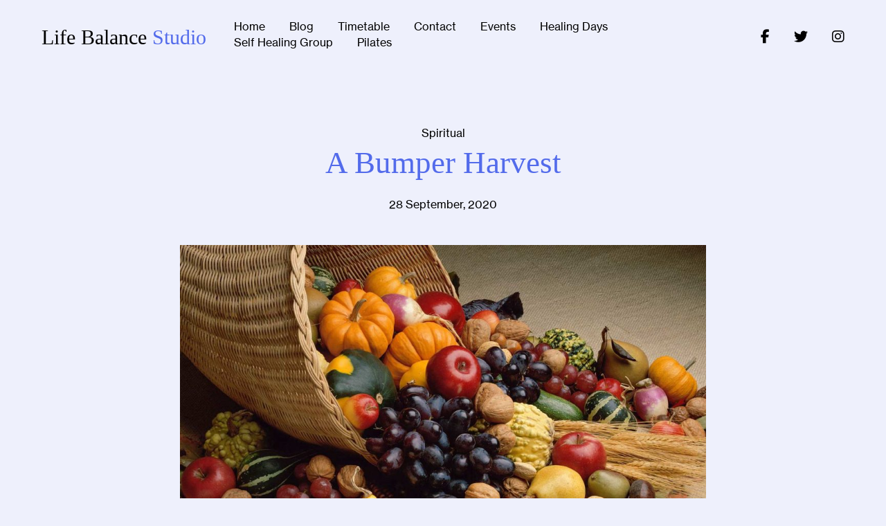

--- FILE ---
content_type: text/html; charset=UTF-8
request_url: https://lifebalancestudio.co.uk/a-bumper-harvest/
body_size: 13595
content:
<!doctype html>
<html class="no-js" lang="en-GB" >
	<head>
		<!-- Global site tag (gtag.js) - Google Analytics -->
		<script async src="https://www.googletagmanager.com/gtag/js?id=G-Y4HHVN4N7G"></script>
		<script>
		  window.dataLayer = window.dataLayer || [];
		  function gtag(){dataLayer.push(arguments);}
		  gtag('js', new Date());
		  gtag('config', 'G-Y4HHVN4N7G');
		</script>
		<meta charset="UTF-8" />
<script type="text/javascript">
/* <![CDATA[ */
var gform;gform||(document.addEventListener("gform_main_scripts_loaded",function(){gform.scriptsLoaded=!0}),document.addEventListener("gform/theme/scripts_loaded",function(){gform.themeScriptsLoaded=!0}),window.addEventListener("DOMContentLoaded",function(){gform.domLoaded=!0}),gform={domLoaded:!1,scriptsLoaded:!1,themeScriptsLoaded:!1,isFormEditor:()=>"function"==typeof InitializeEditor,callIfLoaded:function(o){return!(!gform.domLoaded||!gform.scriptsLoaded||!gform.themeScriptsLoaded&&!gform.isFormEditor()||(gform.isFormEditor()&&console.warn("The use of gform.initializeOnLoaded() is deprecated in the form editor context and will be removed in Gravity Forms 3.1."),o(),0))},initializeOnLoaded:function(o){gform.callIfLoaded(o)||(document.addEventListener("gform_main_scripts_loaded",()=>{gform.scriptsLoaded=!0,gform.callIfLoaded(o)}),document.addEventListener("gform/theme/scripts_loaded",()=>{gform.themeScriptsLoaded=!0,gform.callIfLoaded(o)}),window.addEventListener("DOMContentLoaded",()=>{gform.domLoaded=!0,gform.callIfLoaded(o)}))},hooks:{action:{},filter:{}},addAction:function(o,r,e,t){gform.addHook("action",o,r,e,t)},addFilter:function(o,r,e,t){gform.addHook("filter",o,r,e,t)},doAction:function(o){gform.doHook("action",o,arguments)},applyFilters:function(o){return gform.doHook("filter",o,arguments)},removeAction:function(o,r){gform.removeHook("action",o,r)},removeFilter:function(o,r,e){gform.removeHook("filter",o,r,e)},addHook:function(o,r,e,t,n){null==gform.hooks[o][r]&&(gform.hooks[o][r]=[]);var d=gform.hooks[o][r];null==n&&(n=r+"_"+d.length),gform.hooks[o][r].push({tag:n,callable:e,priority:t=null==t?10:t})},doHook:function(r,o,e){var t;if(e=Array.prototype.slice.call(e,1),null!=gform.hooks[r][o]&&((o=gform.hooks[r][o]).sort(function(o,r){return o.priority-r.priority}),o.forEach(function(o){"function"!=typeof(t=o.callable)&&(t=window[t]),"action"==r?t.apply(null,e):e[0]=t.apply(null,e)})),"filter"==r)return e[0]},removeHook:function(o,r,t,n){var e;null!=gform.hooks[o][r]&&(e=(e=gform.hooks[o][r]).filter(function(o,r,e){return!!(null!=n&&n!=o.tag||null!=t&&t!=o.priority)}),gform.hooks[o][r]=e)}});
/* ]]> */
</script>

		<meta name="viewport" content="width=device-width, initial-scale=1.0" />
		<meta name='robots' content='index, follow, max-image-preview:large, max-snippet:-1, max-video-preview:-1' />
	<style>img:is([sizes="auto" i], [sizes^="auto," i]) { contain-intrinsic-size: 3000px 1500px }</style>
	
	<!-- This site is optimized with the Yoast SEO plugin v25.2 - https://yoast.com/wordpress/plugins/seo/ -->
	<title>A Bumper Harvest - Life Balance Studio</title>
	<meta name="description" content="Life Balance Studio A Bumper Harvest There are poses which collect, nourish and harvest.  But harvest what ???????????" />
	<link rel="canonical" href="https://lifebalancestudio.co.uk/a-bumper-harvest/" />
	<meta property="og:locale" content="en_GB" />
	<meta property="og:type" content="article" />
	<meta property="og:title" content="A Bumper Harvest - Life Balance Studio" />
	<meta property="og:description" content="Life Balance Studio A Bumper Harvest There are poses which collect, nourish and harvest.  But harvest what ???????????" />
	<meta property="og:url" content="https://lifebalancestudio.co.uk/a-bumper-harvest/" />
	<meta property="og:site_name" content="Life Balance Studio" />
	<meta property="article:published_time" content="2020-09-28T09:03:08+00:00" />
	<meta property="article:modified_time" content="2023-04-02T11:30:00+00:00" />
	<meta property="og:image" content="https://lifebalancestudio.co.uk/wp-content/uploads/2020/09/bountiful-harvest.jpg" />
	<meta property="og:image:width" content="1440" />
	<meta property="og:image:height" content="810" />
	<meta property="og:image:type" content="image/jpeg" />
	<meta name="author" content="kaloadmin" />
	<meta name="twitter:card" content="summary_large_image" />
	<meta name="twitter:label1" content="Written by" />
	<meta name="twitter:data1" content="kaloadmin" />
	<meta name="twitter:label2" content="Estimated reading time" />
	<meta name="twitter:data2" content="3 minutes" />
	<script type="application/ld+json" class="yoast-schema-graph">{"@context":"https://schema.org","@graph":[{"@type":"WebPage","@id":"https://lifebalancestudio.co.uk/a-bumper-harvest/","url":"https://lifebalancestudio.co.uk/a-bumper-harvest/","name":"A Bumper Harvest - Life Balance Studio","isPartOf":{"@id":"https://lifebalancestudio.co.uk/#website"},"primaryImageOfPage":{"@id":"https://lifebalancestudio.co.uk/a-bumper-harvest/#primaryimage"},"image":{"@id":"https://lifebalancestudio.co.uk/a-bumper-harvest/#primaryimage"},"thumbnailUrl":"https://lifebalancestudio.co.uk/wp-content/uploads/2020/09/bountiful-harvest.jpg","datePublished":"2020-09-28T09:03:08+00:00","dateModified":"2023-04-02T11:30:00+00:00","author":{"@id":"https://lifebalancestudio.co.uk/#/schema/person/c32b786ed9fc5d01563748c620612b16"},"description":"Life Balance Studio A Bumper Harvest There are poses which collect, nourish and harvest.  But harvest what ???????????","breadcrumb":{"@id":"https://lifebalancestudio.co.uk/a-bumper-harvest/#breadcrumb"},"inLanguage":"en-GB","potentialAction":[{"@type":"ReadAction","target":["https://lifebalancestudio.co.uk/a-bumper-harvest/"]}]},{"@type":"ImageObject","inLanguage":"en-GB","@id":"https://lifebalancestudio.co.uk/a-bumper-harvest/#primaryimage","url":"https://lifebalancestudio.co.uk/wp-content/uploads/2020/09/bountiful-harvest.jpg","contentUrl":"https://lifebalancestudio.co.uk/wp-content/uploads/2020/09/bountiful-harvest.jpg","width":1440,"height":810,"caption":"A Bumper Harvest"},{"@type":"BreadcrumbList","@id":"https://lifebalancestudio.co.uk/a-bumper-harvest/#breadcrumb","itemListElement":[{"@type":"ListItem","position":1,"name":"Home","item":"https://lifebalancestudio.co.uk/"},{"@type":"ListItem","position":2,"name":"Blog","item":"https://lifebalancestudio.co.uk/blog/"},{"@type":"ListItem","position":3,"name":"A Bumper Harvest"}]},{"@type":"WebSite","@id":"https://lifebalancestudio.co.uk/#website","url":"https://lifebalancestudio.co.uk/","name":"Life Balance Studio","description":"We offer Yoga, mindfulness, counselling, hypnotherapy, holistic therapies, spiritual healing, meditation and education.","potentialAction":[{"@type":"SearchAction","target":{"@type":"EntryPoint","urlTemplate":"https://lifebalancestudio.co.uk/?s={search_term_string}"},"query-input":{"@type":"PropertyValueSpecification","valueRequired":true,"valueName":"search_term_string"}}],"inLanguage":"en-GB"},{"@type":"Person","@id":"https://lifebalancestudio.co.uk/#/schema/person/c32b786ed9fc5d01563748c620612b16","name":"kaloadmin","image":{"@type":"ImageObject","inLanguage":"en-GB","@id":"https://lifebalancestudio.co.uk/#/schema/person/image/","url":"https://secure.gravatar.com/avatar/7cd3565aeb2bacd6ddca311fa59f7923d55bb23bfa951b8516edc61cfdd7366d?s=96&d=mm&r=g","contentUrl":"https://secure.gravatar.com/avatar/7cd3565aeb2bacd6ddca311fa59f7923d55bb23bfa951b8516edc61cfdd7366d?s=96&d=mm&r=g","caption":"kaloadmin"},"url":"https://lifebalancestudio.co.uk/author/kaloadmin/"}]}</script>
	<!-- / Yoast SEO plugin. -->


<link rel='dns-prefetch' href='//cdnjs.cloudflare.com' />
<link rel='dns-prefetch' href='//ajax.googleapis.com' />
<link rel='dns-prefetch' href='//stats.wp.com' />
<link rel='stylesheet' id='wp-block-library-css' href='https://lifebalancestudio.co.uk/wp-includes/css/dist/block-library/style.min.css' type='text/css' media='all' />
<style id='classic-theme-styles-inline-css' type='text/css'>
/*! This file is auto-generated */
.wp-block-button__link{color:#fff;background-color:#32373c;border-radius:9999px;box-shadow:none;text-decoration:none;padding:calc(.667em + 2px) calc(1.333em + 2px);font-size:1.125em}.wp-block-file__button{background:#32373c;color:#fff;text-decoration:none}
</style>
<link rel='stylesheet' id='mediaelement-css' href='https://lifebalancestudio.co.uk/wp-includes/js/mediaelement/mediaelementplayer-legacy.min.css' type='text/css' media='all' />
<link rel='stylesheet' id='wp-mediaelement-css' href='https://lifebalancestudio.co.uk/wp-includes/js/mediaelement/wp-mediaelement.min.css' type='text/css' media='all' />
<style id='jetpack-sharing-buttons-style-inline-css' type='text/css'>
.jetpack-sharing-buttons__services-list{display:flex;flex-direction:row;flex-wrap:wrap;gap:0;list-style-type:none;margin:5px;padding:0}.jetpack-sharing-buttons__services-list.has-small-icon-size{font-size:12px}.jetpack-sharing-buttons__services-list.has-normal-icon-size{font-size:16px}.jetpack-sharing-buttons__services-list.has-large-icon-size{font-size:24px}.jetpack-sharing-buttons__services-list.has-huge-icon-size{font-size:36px}@media print{.jetpack-sharing-buttons__services-list{display:none!important}}.editor-styles-wrapper .wp-block-jetpack-sharing-buttons{gap:0;padding-inline-start:0}ul.jetpack-sharing-buttons__services-list.has-background{padding:1.25em 2.375em}
</style>
<style id='global-styles-inline-css' type='text/css'>
:root{--wp--preset--aspect-ratio--square: 1;--wp--preset--aspect-ratio--4-3: 4/3;--wp--preset--aspect-ratio--3-4: 3/4;--wp--preset--aspect-ratio--3-2: 3/2;--wp--preset--aspect-ratio--2-3: 2/3;--wp--preset--aspect-ratio--16-9: 16/9;--wp--preset--aspect-ratio--9-16: 9/16;--wp--preset--color--black: #000000;--wp--preset--color--cyan-bluish-gray: #abb8c3;--wp--preset--color--white: #ffffff;--wp--preset--color--pale-pink: #f78da7;--wp--preset--color--vivid-red: #cf2e2e;--wp--preset--color--luminous-vivid-orange: #ff6900;--wp--preset--color--luminous-vivid-amber: #fcb900;--wp--preset--color--light-green-cyan: #7bdcb5;--wp--preset--color--vivid-green-cyan: #00d084;--wp--preset--color--pale-cyan-blue: #8ed1fc;--wp--preset--color--vivid-cyan-blue: #0693e3;--wp--preset--color--vivid-purple: #9b51e0;--wp--preset--gradient--vivid-cyan-blue-to-vivid-purple: linear-gradient(135deg,rgba(6,147,227,1) 0%,rgb(155,81,224) 100%);--wp--preset--gradient--light-green-cyan-to-vivid-green-cyan: linear-gradient(135deg,rgb(122,220,180) 0%,rgb(0,208,130) 100%);--wp--preset--gradient--luminous-vivid-amber-to-luminous-vivid-orange: linear-gradient(135deg,rgba(252,185,0,1) 0%,rgba(255,105,0,1) 100%);--wp--preset--gradient--luminous-vivid-orange-to-vivid-red: linear-gradient(135deg,rgba(255,105,0,1) 0%,rgb(207,46,46) 100%);--wp--preset--gradient--very-light-gray-to-cyan-bluish-gray: linear-gradient(135deg,rgb(238,238,238) 0%,rgb(169,184,195) 100%);--wp--preset--gradient--cool-to-warm-spectrum: linear-gradient(135deg,rgb(74,234,220) 0%,rgb(151,120,209) 20%,rgb(207,42,186) 40%,rgb(238,44,130) 60%,rgb(251,105,98) 80%,rgb(254,248,76) 100%);--wp--preset--gradient--blush-light-purple: linear-gradient(135deg,rgb(255,206,236) 0%,rgb(152,150,240) 100%);--wp--preset--gradient--blush-bordeaux: linear-gradient(135deg,rgb(254,205,165) 0%,rgb(254,45,45) 50%,rgb(107,0,62) 100%);--wp--preset--gradient--luminous-dusk: linear-gradient(135deg,rgb(255,203,112) 0%,rgb(199,81,192) 50%,rgb(65,88,208) 100%);--wp--preset--gradient--pale-ocean: linear-gradient(135deg,rgb(255,245,203) 0%,rgb(182,227,212) 50%,rgb(51,167,181) 100%);--wp--preset--gradient--electric-grass: linear-gradient(135deg,rgb(202,248,128) 0%,rgb(113,206,126) 100%);--wp--preset--gradient--midnight: linear-gradient(135deg,rgb(2,3,129) 0%,rgb(40,116,252) 100%);--wp--preset--font-size--small: 13px;--wp--preset--font-size--medium: 20px;--wp--preset--font-size--large: 36px;--wp--preset--font-size--x-large: 42px;--wp--preset--spacing--20: 0.44rem;--wp--preset--spacing--30: 0.67rem;--wp--preset--spacing--40: 1rem;--wp--preset--spacing--50: 1.5rem;--wp--preset--spacing--60: 2.25rem;--wp--preset--spacing--70: 3.38rem;--wp--preset--spacing--80: 5.06rem;--wp--preset--shadow--natural: 6px 6px 9px rgba(0, 0, 0, 0.2);--wp--preset--shadow--deep: 12px 12px 50px rgba(0, 0, 0, 0.4);--wp--preset--shadow--sharp: 6px 6px 0px rgba(0, 0, 0, 0.2);--wp--preset--shadow--outlined: 6px 6px 0px -3px rgba(255, 255, 255, 1), 6px 6px rgba(0, 0, 0, 1);--wp--preset--shadow--crisp: 6px 6px 0px rgba(0, 0, 0, 1);}:where(.is-layout-flex){gap: 0.5em;}:where(.is-layout-grid){gap: 0.5em;}body .is-layout-flex{display: flex;}.is-layout-flex{flex-wrap: wrap;align-items: center;}.is-layout-flex > :is(*, div){margin: 0;}body .is-layout-grid{display: grid;}.is-layout-grid > :is(*, div){margin: 0;}:where(.wp-block-columns.is-layout-flex){gap: 2em;}:where(.wp-block-columns.is-layout-grid){gap: 2em;}:where(.wp-block-post-template.is-layout-flex){gap: 1.25em;}:where(.wp-block-post-template.is-layout-grid){gap: 1.25em;}.has-black-color{color: var(--wp--preset--color--black) !important;}.has-cyan-bluish-gray-color{color: var(--wp--preset--color--cyan-bluish-gray) !important;}.has-white-color{color: var(--wp--preset--color--white) !important;}.has-pale-pink-color{color: var(--wp--preset--color--pale-pink) !important;}.has-vivid-red-color{color: var(--wp--preset--color--vivid-red) !important;}.has-luminous-vivid-orange-color{color: var(--wp--preset--color--luminous-vivid-orange) !important;}.has-luminous-vivid-amber-color{color: var(--wp--preset--color--luminous-vivid-amber) !important;}.has-light-green-cyan-color{color: var(--wp--preset--color--light-green-cyan) !important;}.has-vivid-green-cyan-color{color: var(--wp--preset--color--vivid-green-cyan) !important;}.has-pale-cyan-blue-color{color: var(--wp--preset--color--pale-cyan-blue) !important;}.has-vivid-cyan-blue-color{color: var(--wp--preset--color--vivid-cyan-blue) !important;}.has-vivid-purple-color{color: var(--wp--preset--color--vivid-purple) !important;}.has-black-background-color{background-color: var(--wp--preset--color--black) !important;}.has-cyan-bluish-gray-background-color{background-color: var(--wp--preset--color--cyan-bluish-gray) !important;}.has-white-background-color{background-color: var(--wp--preset--color--white) !important;}.has-pale-pink-background-color{background-color: var(--wp--preset--color--pale-pink) !important;}.has-vivid-red-background-color{background-color: var(--wp--preset--color--vivid-red) !important;}.has-luminous-vivid-orange-background-color{background-color: var(--wp--preset--color--luminous-vivid-orange) !important;}.has-luminous-vivid-amber-background-color{background-color: var(--wp--preset--color--luminous-vivid-amber) !important;}.has-light-green-cyan-background-color{background-color: var(--wp--preset--color--light-green-cyan) !important;}.has-vivid-green-cyan-background-color{background-color: var(--wp--preset--color--vivid-green-cyan) !important;}.has-pale-cyan-blue-background-color{background-color: var(--wp--preset--color--pale-cyan-blue) !important;}.has-vivid-cyan-blue-background-color{background-color: var(--wp--preset--color--vivid-cyan-blue) !important;}.has-vivid-purple-background-color{background-color: var(--wp--preset--color--vivid-purple) !important;}.has-black-border-color{border-color: var(--wp--preset--color--black) !important;}.has-cyan-bluish-gray-border-color{border-color: var(--wp--preset--color--cyan-bluish-gray) !important;}.has-white-border-color{border-color: var(--wp--preset--color--white) !important;}.has-pale-pink-border-color{border-color: var(--wp--preset--color--pale-pink) !important;}.has-vivid-red-border-color{border-color: var(--wp--preset--color--vivid-red) !important;}.has-luminous-vivid-orange-border-color{border-color: var(--wp--preset--color--luminous-vivid-orange) !important;}.has-luminous-vivid-amber-border-color{border-color: var(--wp--preset--color--luminous-vivid-amber) !important;}.has-light-green-cyan-border-color{border-color: var(--wp--preset--color--light-green-cyan) !important;}.has-vivid-green-cyan-border-color{border-color: var(--wp--preset--color--vivid-green-cyan) !important;}.has-pale-cyan-blue-border-color{border-color: var(--wp--preset--color--pale-cyan-blue) !important;}.has-vivid-cyan-blue-border-color{border-color: var(--wp--preset--color--vivid-cyan-blue) !important;}.has-vivid-purple-border-color{border-color: var(--wp--preset--color--vivid-purple) !important;}.has-vivid-cyan-blue-to-vivid-purple-gradient-background{background: var(--wp--preset--gradient--vivid-cyan-blue-to-vivid-purple) !important;}.has-light-green-cyan-to-vivid-green-cyan-gradient-background{background: var(--wp--preset--gradient--light-green-cyan-to-vivid-green-cyan) !important;}.has-luminous-vivid-amber-to-luminous-vivid-orange-gradient-background{background: var(--wp--preset--gradient--luminous-vivid-amber-to-luminous-vivid-orange) !important;}.has-luminous-vivid-orange-to-vivid-red-gradient-background{background: var(--wp--preset--gradient--luminous-vivid-orange-to-vivid-red) !important;}.has-very-light-gray-to-cyan-bluish-gray-gradient-background{background: var(--wp--preset--gradient--very-light-gray-to-cyan-bluish-gray) !important;}.has-cool-to-warm-spectrum-gradient-background{background: var(--wp--preset--gradient--cool-to-warm-spectrum) !important;}.has-blush-light-purple-gradient-background{background: var(--wp--preset--gradient--blush-light-purple) !important;}.has-blush-bordeaux-gradient-background{background: var(--wp--preset--gradient--blush-bordeaux) !important;}.has-luminous-dusk-gradient-background{background: var(--wp--preset--gradient--luminous-dusk) !important;}.has-pale-ocean-gradient-background{background: var(--wp--preset--gradient--pale-ocean) !important;}.has-electric-grass-gradient-background{background: var(--wp--preset--gradient--electric-grass) !important;}.has-midnight-gradient-background{background: var(--wp--preset--gradient--midnight) !important;}.has-small-font-size{font-size: var(--wp--preset--font-size--small) !important;}.has-medium-font-size{font-size: var(--wp--preset--font-size--medium) !important;}.has-large-font-size{font-size: var(--wp--preset--font-size--large) !important;}.has-x-large-font-size{font-size: var(--wp--preset--font-size--x-large) !important;}
:where(.wp-block-post-template.is-layout-flex){gap: 1.25em;}:where(.wp-block-post-template.is-layout-grid){gap: 1.25em;}
:where(.wp-block-columns.is-layout-flex){gap: 2em;}:where(.wp-block-columns.is-layout-grid){gap: 2em;}
:root :where(.wp-block-pullquote){font-size: 1.5em;line-height: 1.6;}
</style>
<link rel='stylesheet' id='stylesheet-css' href='https://lifebalancestudio.co.uk/wp-content/themes/lifebalance/assets/css/app.css' type='text/css' media='all' />
<script type="text/javascript" src="//ajax.googleapis.com/ajax/libs/jquery/2.1.0/jquery.min.js" id="jquery-js"></script>
<script type="text/javascript" src="//cdnjs.cloudflare.com/ajax/libs/modernizr/2.8.3/modernizr.min.js" id="modernizr-js"></script>
<script type="text/javascript" src="https://lifebalancestudio.co.uk/wp-content/themes/lifebalance/assets/js/base-scripts.js" id="base-js"></script>
<link rel="https://api.w.org/" href="https://lifebalancestudio.co.uk/wp-json/" /><link rel="alternate" title="JSON" type="application/json" href="https://lifebalancestudio.co.uk/wp-json/wp/v2/posts/153" /><link rel="alternate" title="oEmbed (JSON)" type="application/json+oembed" href="https://lifebalancestudio.co.uk/wp-json/oembed/1.0/embed?url=https%3A%2F%2Flifebalancestudio.co.uk%2Fa-bumper-harvest%2F" />
<link rel="alternate" title="oEmbed (XML)" type="text/xml+oembed" href="https://lifebalancestudio.co.uk/wp-json/oembed/1.0/embed?url=https%3A%2F%2Flifebalancestudio.co.uk%2Fa-bumper-harvest%2F&#038;format=xml" />
	<style>img#wpstats{display:none}</style>
				<script src="https://kit.fontawesome.com/d48b6d600d.js" crossorigin="anonymous"></script>
		<link rel="icon" href="https://lifebalancestudio.co.uk/wp-content/themes/lifebalance/assets/img/icons/favicon.ico" type="image/x-icon">
		<link rel="apple-touch-icon-precomposed" sizes="144x144" href="https://lifebalancestudio.co.uk/wp-content/themes/lifebalance/assets/img/icons/apple-touch-icon-144x144-precomposed.png">
		<link rel="apple-touch-icon-precomposed" sizes="114x114" href="https://lifebalancestudio.co.uk/wp-content/themes/lifebalance/assets/img/icons/apple-touch-icon-114x114-precomposed.png">
		<link rel="apple-touch-icon-precomposed" sizes="72x72" href="https://lifebalancestudio.co.uk/wp-content/themes/lifebalance/assets/img/icons/apple-touch-icon-72x72-precomposed.png">
		<link rel="apple-touch-icon-precomposed" href="https://lifebalancestudio.co.uk/wp-content/themes/lifebalance/assets/img/icons/apple-touch-icon-precomposed.png">
	</head>
	<body class="wp-singular post-template-default single single-post postid-153 single-format-standard wp-theme-lifebalance post-a-bumper-harvest">
	<div id="outdated"></div>

	<div class="off-canvas position-left" id="offCanvas" data-off-canvas>
	<nav class="site-navigation" role="navigation">
		<ul class="vertical menu menu--primary"><li id="menu-item-84" class="menu-item menu-item-type-post_type menu-item-object-page menu-item-home menu-item-84"><a href="https://lifebalancestudio.co.uk/">Home</a></li>
<li id="menu-item-85" class="menu-item menu-item-type-post_type menu-item-object-page current_page_parent menu-item-85"><a href="https://lifebalancestudio.co.uk/blog/">Blog</a></li>
<li id="menu-item-86" class="menu-item menu-item-type-post_type menu-item-object-page menu-item-86"><a href="https://lifebalancestudio.co.uk/yoga-and-spiritual-healing-help-education/timetable/">Timetable</a></li>
<li id="menu-item-87" class="menu-item menu-item-type-post_type menu-item-object-page menu-item-87"><a href="https://lifebalancestudio.co.uk/contact/">Contact</a></li>
<li id="menu-item-3669" class="menu-item menu-item-type-post_type menu-item-object-page menu-item-3669"><a href="https://lifebalancestudio.co.uk/events-getting-the-help-we-need/">Events</a></li>
<li id="menu-item-29296" class="menu-item menu-item-type-post_type menu-item-object-page menu-item-29296"><a href="https://lifebalancestudio.co.uk/healing-days/">Healing Days</a></li>
<li id="menu-item-30958" class="menu-item menu-item-type-post_type menu-item-object-page menu-item-30958"><a href="https://lifebalancestudio.co.uk/self-healing-group/">Self Healing Group</a></li>
<li id="menu-item-31872" class="menu-item menu-item-type-taxonomy menu-item-object-category menu-item-31872"><a href="https://lifebalancestudio.co.uk/category/pilates/">Pilates</a></li>
</ul>	</nav>
    <nav class="top-category-navigation" role="navigation">
        
<ul class="category-navigation">
	<li ><a href="https://lifebalancestudio.co.uk/blog/">All</a></li>
		<li class="cat-item cat-item-10"><a href="https://lifebalancestudio.co.uk/category/uncategorized/">Archived</a>
</li>
	<li class="cat-item cat-item-5"><a href="https://lifebalancestudio.co.uk/category/food/" title="We all have to eat, so why not do it beautifully?">Food</a>
</li>
	<li class="cat-item cat-item-1"><a href="https://lifebalancestudio.co.uk/category/uncategorised/">Garden and Growing</a>
</li>
	<li class="cat-item cat-item-21"><a href="https://lifebalancestudio.co.uk/category/grief/">Grief</a>
</li>
	<li class="cat-item cat-item-3"><a href="https://lifebalancestudio.co.uk/category/healers/" title="Nothing refreshes the mind, body and soul like keeping fit.">Healers and alternative Help</a>
</li>
	<li class="cat-item cat-item-4"><a href="https://lifebalancestudio.co.uk/category/mind/" title="The mind is fully attending to what’s happening, to what you’re doing, to the space you’re moving through">Mind</a>
</li>
	<li class="cat-item cat-item-13"><a href="https://lifebalancestudio.co.uk/category/newsletter/">News letter</a>
</li>
	<li class="cat-item cat-item-9"><a href="https://lifebalancestudio.co.uk/category/outdoors-and-adventure/">Outdoors &amp; Adventure</a>
</li>
	<li class="cat-item cat-item-19"><a href="https://lifebalancestudio.co.uk/category/pilates/" title="pilates with lisa">Pilates</a>
</li>
	<li class="cat-item cat-item-7"><a href="https://lifebalancestudio.co.uk/category/spiritual/">Spiritual</a>
</li>
	<li class="cat-item cat-item-8"><a href="https://lifebalancestudio.co.uk/category/well-being/" title="The state of being comfortable, healthy or happy.">Well-Being &amp; Mental Health</a>
</li>
	<li class="cat-item cat-item-20"><a href="https://lifebalancestudio.co.uk/category/yeshua/">Yeshua</a>
</li>
	<li class="cat-item cat-item-11"><a href="https://lifebalancestudio.co.uk/category/yoga/">Yoga</a>
</li>
 
</ul>
    </nav>
	<nav class="social-navigation show-for-small-only" role="navigation">
		<ul class="menu menu--social align-spaced">
                        	<li><a href="https://www.facebook.com/LifeBalanceStudio70/"><span class="show-for-sr">Facebook</span><i class="fab fa-facebook-f"></i></a></li>
                                    	<li><a href="https://twitter.com/lifebalances"><span class="show-for-sr">Twitter</span><i class="fab fa-twitter"></i></a></li>
                                    	<li><a href="https://instagram.com"><span class="show-for-sr">Instagram</span><i class="fab fa-instagram"></i></a></li>
                    </ul>
	</nav>
</div>
	<div class="off-canvas-content" data-off-canvas-content>

		<header class="site-header site-header-padding">
		
			<div class="grid-container">
	<div class="grid-x grid-margin-x align-middle">

		<div class="small-2 medium-auto cell medium-order-2">
			<button class="hamburger hamburger--squeeze hide-for-large" data-toggle="offCanvas" type="button">
				<span class="hamburger-box">
					<span class="hamburger-inner"></span>
				</span>
			</button>
			<nav class="site-navigation show-for-large" role="navigation">
				<ul class="menu menu--primary"><li class="menu-item menu-item-type-post_type menu-item-object-page menu-item-home menu-item-84"><a href="https://lifebalancestudio.co.uk/">Home</a></li>
<li class="menu-item menu-item-type-post_type menu-item-object-page current_page_parent menu-item-85"><a href="https://lifebalancestudio.co.uk/blog/">Blog</a></li>
<li class="menu-item menu-item-type-post_type menu-item-object-page menu-item-86"><a href="https://lifebalancestudio.co.uk/yoga-and-spiritual-healing-help-education/timetable/">Timetable</a></li>
<li class="menu-item menu-item-type-post_type menu-item-object-page menu-item-87"><a href="https://lifebalancestudio.co.uk/contact/">Contact</a></li>
<li class="menu-item menu-item-type-post_type menu-item-object-page menu-item-3669"><a href="https://lifebalancestudio.co.uk/events-getting-the-help-we-need/">Events</a></li>
<li class="menu-item menu-item-type-post_type menu-item-object-page menu-item-29296"><a href="https://lifebalancestudio.co.uk/healing-days/">Healing Days</a></li>
<li class="menu-item menu-item-type-post_type menu-item-object-page menu-item-30958"><a href="https://lifebalancestudio.co.uk/self-healing-group/">Self Healing Group</a></li>
<li class="menu-item menu-item-type-taxonomy menu-item-object-category menu-item-31872"><a href="https://lifebalancestudio.co.uk/category/pilates/">Pilates</a></li>
</ul>			</nav>
		</div>
		
		<div class="shrink cell medium-order-1">
			<div class="site-title">
				<a href="https://lifebalancestudio.co.uk/" rel="home">
					Life Balance <span class="text-primary">Studio</span>						
				</a>
			</div>
		</div>

		<div class="shrink cell show-for-medium medium-order-3">
			<nav class="social-navigation" role="navigation">
				<ul class="menu menu--social align-right">
	                	                	<li><a href="https://www.facebook.com/LifeBalanceStudio70/"><span class="show-for-sr">Facebook</span><i class="fab fa-facebook-f"></i></a></li>
	                	                	                	<li><a href="https://twitter.com/lifebalances"><span class="show-for-sr">Twitter</span><i class="fab fa-twitter"></i></a></li>
	                	                	                	<li><a href="https://instagram.com"><span class="show-for-sr">Instagram</span><i class="fab fa-instagram"></i></a></li>
	                	            </ul>
			</nav>
		</div>

	</div>
</div>
			
<div id="cats-nav" class="grid-white site-header-padding show-for-large">
	<div class="grid-container">

		<div class="grid-x grid-margin-x align-middle">

			<div class="auto cell">
				<nav class="top-category-navigation" role="navigation">

					
<ul class="category-navigation">
	<li ><a href="https://lifebalancestudio.co.uk/blog/">All</a></li>
		<li class="cat-item cat-item-10"><a href="https://lifebalancestudio.co.uk/category/uncategorized/">Archived</a>
</li>
	<li class="cat-item cat-item-5"><a href="https://lifebalancestudio.co.uk/category/food/" title="We all have to eat, so why not do it beautifully?">Food</a>
</li>
	<li class="cat-item cat-item-1"><a href="https://lifebalancestudio.co.uk/category/uncategorised/">Garden and Growing</a>
</li>
	<li class="cat-item cat-item-21"><a href="https://lifebalancestudio.co.uk/category/grief/">Grief</a>
</li>
	<li class="cat-item cat-item-3"><a href="https://lifebalancestudio.co.uk/category/healers/" title="Nothing refreshes the mind, body and soul like keeping fit.">Healers and alternative Help</a>
</li>
	<li class="cat-item cat-item-4"><a href="https://lifebalancestudio.co.uk/category/mind/" title="The mind is fully attending to what’s happening, to what you’re doing, to the space you’re moving through">Mind</a>
</li>
	<li class="cat-item cat-item-13"><a href="https://lifebalancestudio.co.uk/category/newsletter/">News letter</a>
</li>
	<li class="cat-item cat-item-9"><a href="https://lifebalancestudio.co.uk/category/outdoors-and-adventure/">Outdoors &amp; Adventure</a>
</li>
	<li class="cat-item cat-item-19"><a href="https://lifebalancestudio.co.uk/category/pilates/" title="pilates with lisa">Pilates</a>
</li>
	<li class="cat-item cat-item-7"><a href="https://lifebalancestudio.co.uk/category/spiritual/">Spiritual</a>
</li>
	<li class="cat-item cat-item-8"><a href="https://lifebalancestudio.co.uk/category/well-being/" title="The state of being comfortable, healthy or happy.">Well-Being &amp; Mental Health</a>
</li>
	<li class="cat-item cat-item-20"><a href="https://lifebalancestudio.co.uk/category/yeshua/">Yeshua</a>
</li>
	<li class="cat-item cat-item-11"><a href="https://lifebalancestudio.co.uk/category/yoga/">Yoga</a>
</li>
 
</ul>

				</nav>
			</div>

		</div>

	</div>
</div>

		</header>

		<div class="container">
<div class="hero text-center ">
	<div class="grid-container">

		<div class="grid-x grid-margin-x align-center spacer100 spacer100--top">

			<div class="medium-10 large-8 cell">
				Spiritual				<h1 class="hero__title h2">A Bumper Harvest</h1>
									<p><span class="date updated"> 28 September, 2020</span></p>
				
			</div>

		</div>

	</div>
</div>

<div class="grid-container">
	<div class="grid-x grid-margin-x align-center">

		
		<div class="medium-10 large-8 cell entry-content">

							<figure class="spacer30">
					<img width="1200" height="675" src="https://lifebalancestudio.co.uk/wp-content/uploads/2020/09/bountiful-harvest-1200x675.jpg" class="attachment-fp-large size-fp-large wp-post-image" alt="A Bumper Harvest" decoding="async" fetchpriority="high" srcset="https://lifebalancestudio.co.uk/wp-content/uploads/2020/09/bountiful-harvest-1200x675.jpg 1200w, https://lifebalancestudio.co.uk/wp-content/uploads/2020/09/bountiful-harvest-300x169.jpg 300w, https://lifebalancestudio.co.uk/wp-content/uploads/2020/09/bountiful-harvest-1024x576.jpg 1024w, https://lifebalancestudio.co.uk/wp-content/uploads/2020/09/bountiful-harvest-768x432.jpg 768w, https://lifebalancestudio.co.uk/wp-content/uploads/2020/09/bountiful-harvest-640x360.jpg 640w, https://lifebalancestudio.co.uk/wp-content/uploads/2020/09/bountiful-harvest.jpg 1440w" sizes="(max-width: 639px) 98vw, (max-width: 1199px) 64vw, 770px" />				</figure>
			
			<p style="text-align: center;">A Bumper Harvest</p>
<p>There are so many spiritual benefits to yoga that many of us are not aware of.  These benefits are so important because they create change on the inside.  We can use our practice to help others.  Some of us may look like the happiest people in the world but for many this is not the case.</p>
<p>Regardless of the clothes we wear, the homes that we have, cars we drive or material wealth. Some can sit in a room full of friends and still feel the loneliest person.  Our self-esteem or self-worth can be shattered.  We can be a slave to other’s thoughts or our own, we can be angry at ourselves, others or things that life has thrown at us.</p>
<p>What about if we are happy and content, we are comfortable, have more than we need, our lives are calm and peaceful.  We can help our fellow man and woman, we do not mean materially or financially, we mean spiritually.</p>
<p style="text-align: center;"><strong>Namaste.</strong></p>
<p>There are poses which collect, nourish and harvest.  But harvest what ???????????</p>
<p>When we move through our practice, we are creating energy, but certain poses have a very strong effect on the spirit within.</p>
<p>These poses harvest,                                            <strong>LIGHT.</strong></p>
<p>In life we can visit or pass through some very dark times.  Carrying the light helps navigate, gives us peace, helps us battle and keeps our heads above water when we feel like we are drowning.</p>
<p>At anytime in our practice a very simple and fleeting thought can help ourselves and others around us, and that is.</p>
<p><strong> </strong></p>
<p style="text-align: center;"><strong>“I share the light that I have harvested with those who need it”</strong></p>
<p style="text-align: center;">What we send out, comes back double.</p>
<p>&nbsp;</p>
<p>&nbsp;</p>
<figure><img decoding="async" class="aligncenter" src="http://lifebalancestudio.co.uk/wp-content/uploads/2020/09/flat-back.png" /></figure>
<p>&nbsp;</p>
<p>So next time your bent over to flat back, what is that pose doing,</p>
<p>Is our tree bent over? Are we sharing the low hanging fruit to those who can’t reach or symbolically are we sharing the light to those in need?  If this article sparks interest them come and share a class with Lisa <a href="https://lifebalancestudio.co.uk/yoga-and-pilates-sessions-with-lisa/">https://lifebalancestudio.co.uk/yoga-and-pilates-sessions-with-lisa/</a>.  Our readers can also come and ask any questions on our &#8220;Day of Healing&#8221; <a href="https://lifebalancestudio.co.uk/healing-days/">https://lifebalancestudio.co.uk/healing-days/</a></p>
<p style="text-align: center;">A Bumper Harvest</p>
<p>&nbsp;</p>
<figure><img decoding="async" class="aligncenter" src="http://lifebalancestudio.co.uk/wp-content/uploads/2020/09/Low-Hanging-Fruit.png" width="639" height="338" /></figure>
<p>&nbsp;</p>
<p>See any similarities ?  Try this in your practice and place of practice, see the difference and feel the difference then all of us can have a bumper harvest and not just the few! For some more reading on this subject try the following posts.</p>
<div class="responsive-embed widescreen">
<blockquote class="wp-embedded-content" data-secret="0XR05i0Z3U"><p><a href="https://lifebalancestudio.co.uk/bottom-of-the-pot-meditation-group/">Bottom of the Pot</a></p></blockquote>
<p><iframe class="wp-embedded-content" sandbox="allow-scripts" security="restricted" style="position: absolute; clip: rect(1px, 1px, 1px, 1px);" title="&#8220;Bottom of the Pot&#8221; &#8212; Life Balance Studio" src="https://lifebalancestudio.co.uk/bottom-of-the-pot-meditation-group/embed/#?secret=H1q336DSfl#?secret=0XR05i0Z3U" data-secret="0XR05i0Z3U" width="500" height="282" frameborder="0" marginwidth="0" marginheight="0" scrolling="no"></iframe></div>
<p><a href="https://lifebalancestudio.co.uk/the-good-samaritan-ask-maureen/">https://lifebalancestudio.co.uk/the-good-samaritan-ask-maureen/</a></p>
<div class="responsive-embed widescreen">
<blockquote class="wp-embedded-content" data-secret="65fCztKEnd"><p><a href="https://lifebalancestudio.co.uk/good-samaritan-pose/">Good Samaritan Pose</a></p></blockquote>
<p><iframe loading="lazy" class="wp-embedded-content" sandbox="allow-scripts" security="restricted" style="position: absolute; clip: rect(1px, 1px, 1px, 1px);" title="&#8220;Good Samaritan Pose&#8221; &#8212; Life Balance Studio" src="https://lifebalancestudio.co.uk/good-samaritan-pose/embed/#?secret=bqFClc2tq7#?secret=65fCztKEnd" data-secret="65fCztKEnd" width="500" height="282" frameborder="0" marginwidth="0" marginheight="0" scrolling="no"></iframe></div>
<div class="responsive-embed widescreen">
<blockquote class="wp-embedded-content" data-secret="ybsGyis7hr"><p><a href="https://lifebalancestudio.co.uk/instruction-for-change/">Instruction for change</a></p></blockquote>
<p><iframe loading="lazy" class="wp-embedded-content" sandbox="allow-scripts" security="restricted" style="position: absolute; clip: rect(1px, 1px, 1px, 1px);" title="&#8220;Instruction for change&#8221; &#8212; Life Balance Studio" src="https://lifebalancestudio.co.uk/instruction-for-change/embed/#?secret=DGvm2BQZGM#?secret=ybsGyis7hr" data-secret="ybsGyis7hr" width="500" height="282" frameborder="0" marginwidth="0" marginheight="0" scrolling="no"></iframe></div>
		
		</div>
		
		
	<nav class="navigation post-navigation" aria-label="Posts">
		<h2 class="screen-reader-text">Post navigation</h2>
		<div class="nav-links"><div class="nav-previous"><a href="https://lifebalancestudio.co.uk/tomorrows-garden/" rel="prev">Tomorrow’s Garden</a></div><div class="nav-next"><a href="https://lifebalancestudio.co.uk/yes-chef-cameron-rutherford/" rel="next">Yes Chef &#8211; Cameron Rutherford</a></div></div>
	</nav>		
	</div>
</div>
<div class="grid-navy-blue">
	<div class="grid-container">
		
		<div class="grid-x grid-margin-x align-middle spacer30">
			<div class="large-shrink cell text-center large-text-left">
				<p class="h3 large-no-mg">Sign up for our <span class="text-primary">newsletter</span></p>
			</div>
			<div class="large-auto cell">
				
                <div class='gf_browser_chrome gform_wrapper gform_legacy_markup_wrapper gform-theme--no-framework' data-form-theme='legacy' data-form-index='0' id='gform_wrapper_1' ><div id='gf_1' class='gform_anchor' tabindex='-1'></div><form method='post' enctype='multipart/form-data' target='gform_ajax_frame_1' id='gform_1'  action='/a-bumper-harvest/#gf_1' data-formid='1' novalidate>
                        <div class='gform-body gform_body'><ul id='gform_fields_1' class='gform_fields top_label form_sublabel_below description_below validation_below'><li id="field_1_5" class="gfield gfield--type-honeypot gform_validation_container field_sublabel_below gfield--has-description field_description_below field_validation_below gfield_visibility_visible"  ><label class='gfield_label gform-field-label' for='input_1_5'>X/Twitter</label><div class='ginput_container'><input name='input_5' id='input_1_5' type='text' value='' autocomplete='new-password'/></div><div class='gfield_description' id='gfield_description_1_5'>This field is for validation purposes and should be left unchanged.</div></li><li id="field_1_2" class="gfield gfield--type-text gfield_contains_required field_sublabel_below gfield--no-description field_description_below hidden_label field_validation_below gfield_visibility_visible"  ><label class='gfield_label gform-field-label' for='input_1_2'>Full name<span class="gfield_required"><span class="gfield_required gfield_required_asterisk">*</span></span></label><div class='ginput_container ginput_container_text'><input name='input_2' id='input_1_2' type='text' value='' class='medium'    placeholder='Full name' aria-required="true" aria-invalid="false"   /></div></li><li id="field_1_3" class="gfield gfield--type-email gfield_contains_required field_sublabel_below gfield--no-description field_description_below hidden_label field_validation_below gfield_visibility_visible"  ><label class='gfield_label gform-field-label' for='input_1_3'>Email<span class="gfield_required"><span class="gfield_required gfield_required_asterisk">*</span></span></label><div class='ginput_container ginput_container_email'>
                            <input name='input_3' id='input_1_3' type='email' value='' class='medium'   placeholder='Email' aria-required="true" aria-invalid="false"  />
                        </div></li><li id="field_1_4" class="gfield gfield--type-captcha field_sublabel_below gfield--no-description field_description_below hidden_label field_validation_below gfield_visibility_visible"  ><label class='gfield_label gform-field-label' for='input_1_4'>CAPTCHA</label><div id='input_1_4' class='ginput_container ginput_recaptcha' data-sitekey='6LcvocYpAAAAACJG3W0L28C7c_R3E9eSoP9nIN2B'  data-theme='light' data-tabindex='0'  data-badge=''></div></li></ul></div>
        <div class='gform-footer gform_footer top_label'> <input type='submit' id='gform_submit_button_1' class='gform_button button' onclick='gform.submission.handleButtonClick(this);' data-submission-type='submit' value='Sign Up'  /> <input type='hidden' name='gform_ajax' value='form_id=1&amp;title=&amp;description=&amp;tabindex=0&amp;theme=legacy&amp;styles=[]&amp;hash=cab558a605fff480eb2a22d42632ac6a' />
            <input type='hidden' class='gform_hidden' name='gform_submission_method' data-js='gform_submission_method_1' value='iframe' />
            <input type='hidden' class='gform_hidden' name='gform_theme' data-js='gform_theme_1' id='gform_theme_1' value='legacy' />
            <input type='hidden' class='gform_hidden' name='gform_style_settings' data-js='gform_style_settings_1' id='gform_style_settings_1' value='[]' />
            <input type='hidden' class='gform_hidden' name='is_submit_1' value='1' />
            <input type='hidden' class='gform_hidden' name='gform_submit' value='1' />
            
            <input type='hidden' class='gform_hidden' name='gform_unique_id' value='' />
            <input type='hidden' class='gform_hidden' name='state_1' value='WyJbXSIsIjUzZjdiMWU1ZjI1YWU4NjBiYWM3OTg2ZThiNjY0MTljIl0=' />
            <input type='hidden' autocomplete='off' class='gform_hidden' name='gform_target_page_number_1' id='gform_target_page_number_1' value='0' />
            <input type='hidden' autocomplete='off' class='gform_hidden' name='gform_source_page_number_1' id='gform_source_page_number_1' value='1' />
            <input type='hidden' name='gform_field_values' value='' />
            
        </div>
                        </form>
                        </div>
		                <iframe style='display:none;width:0px;height:0px;' src='about:blank' name='gform_ajax_frame_1' id='gform_ajax_frame_1' title='This iframe contains the logic required to handle Ajax powered Gravity Forms.'></iframe>
		                <script type="text/javascript">
/* <![CDATA[ */
 gform.initializeOnLoaded( function() {gformInitSpinner( 1, 'https://lifebalancestudio.co.uk/wp-content/plugins/gravityforms/images/spinner.svg', true );jQuery('#gform_ajax_frame_1').on('load',function(){var contents = jQuery(this).contents().find('*').html();var is_postback = contents.indexOf('GF_AJAX_POSTBACK') >= 0;if(!is_postback){return;}var form_content = jQuery(this).contents().find('#gform_wrapper_1');var is_confirmation = jQuery(this).contents().find('#gform_confirmation_wrapper_1').length > 0;var is_redirect = contents.indexOf('gformRedirect(){') >= 0;var is_form = form_content.length > 0 && ! is_redirect && ! is_confirmation;var mt = parseInt(jQuery('html').css('margin-top'), 10) + parseInt(jQuery('body').css('margin-top'), 10) + 100;if(is_form){jQuery('#gform_wrapper_1').html(form_content.html());if(form_content.hasClass('gform_validation_error')){jQuery('#gform_wrapper_1').addClass('gform_validation_error');} else {jQuery('#gform_wrapper_1').removeClass('gform_validation_error');}setTimeout( function() { /* delay the scroll by 50 milliseconds to fix a bug in chrome */ jQuery(document).scrollTop(jQuery('#gform_wrapper_1').offset().top - mt); }, 50 );if(window['gformInitDatepicker']) {gformInitDatepicker();}if(window['gformInitPriceFields']) {gformInitPriceFields();}var current_page = jQuery('#gform_source_page_number_1').val();gformInitSpinner( 1, 'https://lifebalancestudio.co.uk/wp-content/plugins/gravityforms/images/spinner.svg', true );jQuery(document).trigger('gform_page_loaded', [1, current_page]);window['gf_submitting_1'] = false;}else if(!is_redirect){var confirmation_content = jQuery(this).contents().find('.GF_AJAX_POSTBACK').html();if(!confirmation_content){confirmation_content = contents;}jQuery('#gform_wrapper_1').replaceWith(confirmation_content);jQuery(document).scrollTop(jQuery('#gf_1').offset().top - mt);jQuery(document).trigger('gform_confirmation_loaded', [1]);window['gf_submitting_1'] = false;wp.a11y.speak(jQuery('#gform_confirmation_message_1').text());}else{jQuery('#gform_1').append(contents);if(window['gformRedirect']) {gformRedirect();}}jQuery(document).trigger("gform_pre_post_render", [{ formId: "1", currentPage: "current_page", abort: function() { this.preventDefault(); } }]);        if (event && event.defaultPrevented) {                return;        }        const gformWrapperDiv = document.getElementById( "gform_wrapper_1" );        if ( gformWrapperDiv ) {            const visibilitySpan = document.createElement( "span" );            visibilitySpan.id = "gform_visibility_test_1";            gformWrapperDiv.insertAdjacentElement( "afterend", visibilitySpan );        }        const visibilityTestDiv = document.getElementById( "gform_visibility_test_1" );        let postRenderFired = false;        function triggerPostRender() {            if ( postRenderFired ) {                return;            }            postRenderFired = true;            gform.core.triggerPostRenderEvents( 1, current_page );            if ( visibilityTestDiv ) {                visibilityTestDiv.parentNode.removeChild( visibilityTestDiv );            }        }        function debounce( func, wait, immediate ) {            var timeout;            return function() {                var context = this, args = arguments;                var later = function() {                    timeout = null;                    if ( !immediate ) func.apply( context, args );                };                var callNow = immediate && !timeout;                clearTimeout( timeout );                timeout = setTimeout( later, wait );                if ( callNow ) func.apply( context, args );            };        }        const debouncedTriggerPostRender = debounce( function() {            triggerPostRender();        }, 200 );        if ( visibilityTestDiv && visibilityTestDiv.offsetParent === null ) {            const observer = new MutationObserver( ( mutations ) => {                mutations.forEach( ( mutation ) => {                    if ( mutation.type === 'attributes' && visibilityTestDiv.offsetParent !== null ) {                        debouncedTriggerPostRender();                        observer.disconnect();                    }                });            });            observer.observe( document.body, {                attributes: true,                childList: false,                subtree: true,                attributeFilter: [ 'style', 'class' ],            });        } else {            triggerPostRender();        }    } );} ); 
/* ]]> */
</script>
			</div>
		</div>

	</div>
</div>

	</div><!-- Close container -->

	<footer class="site-footer grid-white">

		<div class="grid-container">
	<div class="grid-x grid-margin-x align-middle">

		<div class="small-2 medium-auto cell medium-order-2">
			<button class="hamburger hamburger--squeeze hide-for-large" data-toggle="offCanvas" type="button">
				<span class="hamburger-box">
					<span class="hamburger-inner"></span>
				</span>
			</button>
			<nav class="site-navigation show-for-large" role="navigation">
				<ul class="menu menu--primary"><li class="menu-item menu-item-type-post_type menu-item-object-page menu-item-home menu-item-84"><a href="https://lifebalancestudio.co.uk/">Home</a></li>
<li class="menu-item menu-item-type-post_type menu-item-object-page current_page_parent menu-item-85"><a href="https://lifebalancestudio.co.uk/blog/">Blog</a></li>
<li class="menu-item menu-item-type-post_type menu-item-object-page menu-item-86"><a href="https://lifebalancestudio.co.uk/yoga-and-spiritual-healing-help-education/timetable/">Timetable</a></li>
<li class="menu-item menu-item-type-post_type menu-item-object-page menu-item-87"><a href="https://lifebalancestudio.co.uk/contact/">Contact</a></li>
<li class="menu-item menu-item-type-post_type menu-item-object-page menu-item-3669"><a href="https://lifebalancestudio.co.uk/events-getting-the-help-we-need/">Events</a></li>
<li class="menu-item menu-item-type-post_type menu-item-object-page menu-item-29296"><a href="https://lifebalancestudio.co.uk/healing-days/">Healing Days</a></li>
<li class="menu-item menu-item-type-post_type menu-item-object-page menu-item-30958"><a href="https://lifebalancestudio.co.uk/self-healing-group/">Self Healing Group</a></li>
<li class="menu-item menu-item-type-taxonomy menu-item-object-category menu-item-31872"><a href="https://lifebalancestudio.co.uk/category/pilates/">Pilates</a></li>
</ul>			</nav>
		</div>
		
		<div class="shrink cell medium-order-1">
			<div class="site-title">
				<a href="https://lifebalancestudio.co.uk/" rel="home">
					Life Balance <span class="text-primary">Studio</span>						
				</a>
			</div>
		</div>

		<div class="shrink cell show-for-medium medium-order-3">
			<nav class="social-navigation" role="navigation">
				<ul class="menu menu--social align-right">
	                	                	<li><a href="https://www.facebook.com/LifeBalanceStudio70/"><span class="show-for-sr">Facebook</span><i class="fab fa-facebook-f"></i></a></li>
	                	                	                	<li><a href="https://twitter.com/lifebalances"><span class="show-for-sr">Twitter</span><i class="fab fa-twitter"></i></a></li>
	                	                	                	<li><a href="https://instagram.com"><span class="show-for-sr">Instagram</span><i class="fab fa-instagram"></i></a></li>
	                	            </ul>
			</nav>
		</div>

	</div>
</div>

	</footer>

</div>

<script type="speculationrules">
{"prefetch":[{"source":"document","where":{"and":[{"href_matches":"\/*"},{"not":{"href_matches":["\/wp-*.php","\/wp-admin\/*","\/wp-content\/uploads\/*","\/wp-content\/*","\/wp-content\/plugins\/*","\/wp-content\/themes\/lifebalance\/*","\/*\\?(.+)"]}},{"not":{"selector_matches":"a[rel~=\"nofollow\"]"}},{"not":{"selector_matches":".no-prefetch, .no-prefetch a"}}]},"eagerness":"conservative"}]}
</script>
<script type="text/javascript" src="https://lifebalancestudio.co.uk/wp-content/plugins/simple-share-buttons-adder/js/ssba.js" id="simple-share-buttons-adder-ssba-js"></script>
<script type="text/javascript" id="simple-share-buttons-adder-ssba-js-after">
/* <![CDATA[ */
Main.boot( [] );
/* ]]> */
</script>
<script type="text/javascript" src="https://lifebalancestudio.co.uk/wp-content/themes/lifebalance/assets/js/custom/app.js" id="main-js"></script>
<script type="text/javascript" src="https://lifebalancestudio.co.uk/wp-includes/js/comment-reply.min.js" id="comment-reply-js" async="async" data-wp-strategy="async"></script>
<script type="text/javascript" id="jetpack-stats-js-before">
/* <![CDATA[ */
_stq = window._stq || [];
_stq.push([ "view", {"v":"ext","blog":"130689345","post":"153","tz":"0","srv":"lifebalancestudio.co.uk","j":"1:15.4"} ]);
_stq.push([ "clickTrackerInit", "130689345", "153" ]);
/* ]]> */
</script>
<script type="text/javascript" src="https://stats.wp.com/e-202603.js" id="jetpack-stats-js" defer="defer" data-wp-strategy="defer"></script>
<script type="text/javascript" src="https://lifebalancestudio.co.uk/wp-includes/js/wp-embed.min.js" id="wp-embed-js" defer="defer" data-wp-strategy="defer"></script>
<script type="text/javascript" src="https://lifebalancestudio.co.uk/wp-includes/js/dist/dom-ready.min.js" id="wp-dom-ready-js"></script>
<script type="text/javascript" src="https://lifebalancestudio.co.uk/wp-includes/js/dist/hooks.min.js" id="wp-hooks-js"></script>
<script type="text/javascript" src="https://lifebalancestudio.co.uk/wp-includes/js/dist/i18n.min.js" id="wp-i18n-js"></script>
<script type="text/javascript" id="wp-i18n-js-after">
/* <![CDATA[ */
wp.i18n.setLocaleData( { 'text direction\u0004ltr': [ 'ltr' ] } );
/* ]]> */
</script>
<script type="text/javascript" id="wp-a11y-js-translations">
/* <![CDATA[ */
( function( domain, translations ) {
	var localeData = translations.locale_data[ domain ] || translations.locale_data.messages;
	localeData[""].domain = domain;
	wp.i18n.setLocaleData( localeData, domain );
} )( "default", {"translation-revision-date":"2025-08-25 13:50:40+0000","generator":"GlotPress\/4.0.1","domain":"messages","locale_data":{"messages":{"":{"domain":"messages","plural-forms":"nplurals=2; plural=n != 1;","lang":"en_GB"},"Notifications":["Notifications"]}},"comment":{"reference":"wp-includes\/js\/dist\/a11y.js"}} );
/* ]]> */
</script>
<script type="text/javascript" src="https://lifebalancestudio.co.uk/wp-includes/js/dist/a11y.min.js" id="wp-a11y-js"></script>
<script type="text/javascript" defer='defer' src="https://lifebalancestudio.co.uk/wp-content/plugins/gravityforms/js/jquery.json.min.js" id="gform_json-js"></script>
<script type="text/javascript" id="gform_gravityforms-js-extra">
/* <![CDATA[ */
var gform_i18n = {"datepicker":{"days":{"monday":"Mo","tuesday":"Tu","wednesday":"We","thursday":"Th","friday":"Fr","saturday":"Sa","sunday":"Su"},"months":{"january":"January","february":"February","march":"March","april":"April","may":"May","june":"June","july":"July","august":"August","september":"September","october":"October","november":"November","december":"December"},"firstDay":1,"iconText":"Select date"}};
var gf_legacy_multi = [];
var gform_gravityforms = {"strings":{"invalid_file_extension":"This type of file is not allowed. Must be one of the following:","delete_file":"Delete this file","in_progress":"in progress","file_exceeds_limit":"File exceeds size limit","illegal_extension":"This type of file is not allowed.","max_reached":"Maximum number of files reached","unknown_error":"There was a problem while saving the file on the server","currently_uploading":"Please wait for the uploading to complete","cancel":"Cancel","cancel_upload":"Cancel this upload","cancelled":"Cancelled","error":"Error","message":"Message"},"vars":{"images_url":"https:\/\/lifebalancestudio.co.uk\/wp-content\/plugins\/gravityforms\/images"}};
var gf_global = {"gf_currency_config":{"name":"Pound Sterling","symbol_left":"&#163;","symbol_right":"","symbol_padding":" ","thousand_separator":",","decimal_separator":".","decimals":2,"code":"GBP"},"base_url":"https:\/\/lifebalancestudio.co.uk\/wp-content\/plugins\/gravityforms","number_formats":[],"spinnerUrl":"https:\/\/lifebalancestudio.co.uk\/wp-content\/plugins\/gravityforms\/images\/spinner.svg","version_hash":"6dada726b872560a985d7bfc47eb5d14","strings":{"newRowAdded":"New row added.","rowRemoved":"Row removed","formSaved":"The form has been saved.  The content contains the link to return and complete the form."}};
/* ]]> */
</script>
<script type="text/javascript" defer='defer' src="https://lifebalancestudio.co.uk/wp-content/plugins/gravityforms/js/gravityforms.min.js" id="gform_gravityforms-js"></script>
<script type="text/javascript" defer='defer' src="https://www.google.com/recaptcha/api.js?hl=en#038;render=explicit" id="gform_recaptcha-js"></script>
<script type="text/javascript" defer='defer' src="https://lifebalancestudio.co.uk/wp-content/plugins/gravityforms/js/placeholders.jquery.min.js" id="gform_placeholder-js"></script>
<script type="text/javascript" defer='defer' src="https://lifebalancestudio.co.uk/wp-content/plugins/gravityforms/assets/js/dist/utils.min.js" id="gform_gravityforms_utils-js"></script>
<script type="text/javascript" defer='defer' src="https://lifebalancestudio.co.uk/wp-content/plugins/gravityforms/assets/js/dist/vendor-theme.min.js" id="gform_gravityforms_theme_vendors-js"></script>
<script type="text/javascript" id="gform_gravityforms_theme-js-extra">
/* <![CDATA[ */
var gform_theme_config = {"common":{"form":{"honeypot":{"version_hash":"6dada726b872560a985d7bfc47eb5d14"},"ajax":{"ajaxurl":"https:\/\/lifebalancestudio.co.uk\/wp-admin\/admin-ajax.php","ajax_submission_nonce":"53a35954f4","i18n":{"step_announcement":"Step %1$s of %2$s, %3$s","unknown_error":"There was an unknown error processing your request. Please try again."}}}},"hmr_dev":"","public_path":"https:\/\/lifebalancestudio.co.uk\/wp-content\/plugins\/gravityforms\/assets\/js\/dist\/","config_nonce":"3b629c9048"};
/* ]]> */
</script>
<script type="text/javascript" defer='defer' src="https://lifebalancestudio.co.uk/wp-content/plugins/gravityforms/assets/js/dist/scripts-theme.min.js" id="gform_gravityforms_theme-js"></script>
<script type="text/javascript">
/* <![CDATA[ */
 gform.initializeOnLoaded( function() { jQuery(document).on('gform_post_render', function(event, formId, currentPage){if(formId == 1) {if(typeof Placeholders != 'undefined'){
                        Placeholders.enable();
                    }} } );jQuery(document).on('gform_post_conditional_logic', function(event, formId, fields, isInit){} ) } ); 
/* ]]> */
</script>
<script type="text/javascript">
/* <![CDATA[ */
 gform.initializeOnLoaded( function() {jQuery(document).trigger("gform_pre_post_render", [{ formId: "1", currentPage: "1", abort: function() { this.preventDefault(); } }]);        if (event && event.defaultPrevented) {                return;        }        const gformWrapperDiv = document.getElementById( "gform_wrapper_1" );        if ( gformWrapperDiv ) {            const visibilitySpan = document.createElement( "span" );            visibilitySpan.id = "gform_visibility_test_1";            gformWrapperDiv.insertAdjacentElement( "afterend", visibilitySpan );        }        const visibilityTestDiv = document.getElementById( "gform_visibility_test_1" );        let postRenderFired = false;        function triggerPostRender() {            if ( postRenderFired ) {                return;            }            postRenderFired = true;            gform.core.triggerPostRenderEvents( 1, 1 );            if ( visibilityTestDiv ) {                visibilityTestDiv.parentNode.removeChild( visibilityTestDiv );            }        }        function debounce( func, wait, immediate ) {            var timeout;            return function() {                var context = this, args = arguments;                var later = function() {                    timeout = null;                    if ( !immediate ) func.apply( context, args );                };                var callNow = immediate && !timeout;                clearTimeout( timeout );                timeout = setTimeout( later, wait );                if ( callNow ) func.apply( context, args );            };        }        const debouncedTriggerPostRender = debounce( function() {            triggerPostRender();        }, 200 );        if ( visibilityTestDiv && visibilityTestDiv.offsetParent === null ) {            const observer = new MutationObserver( ( mutations ) => {                mutations.forEach( ( mutation ) => {                    if ( mutation.type === 'attributes' && visibilityTestDiv.offsetParent !== null ) {                        debouncedTriggerPostRender();                        observer.disconnect();                    }                });            });            observer.observe( document.body, {                attributes: true,                childList: false,                subtree: true,                attributeFilter: [ 'style', 'class' ],            });        } else {            triggerPostRender();        }    } ); 
/* ]]> */
</script>
<link rel="stylesheet" type="text/css" href="https://lifebalancestudio.co.uk/wp-content/themes/lifebalance/assets/outdatedbrowser/outdatedbrowser.min.css">
<script src="https://lifebalancestudio.co.uk/wp-content/themes/lifebalance/assets/outdatedbrowser/outdatedbrowser.min.js"></script>
<script>function addLoadEvent(o){var n=window.onload;"function"!=typeof window.onload?window.onload=o:window.onload=function(){n&&n(),o()}}addLoadEvent(function(){outdatedBrowser({bgColor:"#f25648",color:"#ffffff",lowerThan:"borderImage",languagePath:"https://lifebalancestudio.co.uk/wp-content/themes/lifebalance/assets/outdatedbrowser/lang/en.html"})});</script>
</body>
</html>


--- FILE ---
content_type: text/html; charset=utf-8
request_url: https://www.google.com/recaptcha/api2/anchor?ar=1&k=6LcvocYpAAAAACJG3W0L28C7c_R3E9eSoP9nIN2B&co=aHR0cHM6Ly9saWZlYmFsYW5jZXN0dWRpby5jby51azo0NDM.&hl=en&v=PoyoqOPhxBO7pBk68S4YbpHZ&theme=light&size=normal&anchor-ms=20000&execute-ms=30000&cb=pg8f57in6332
body_size: 49305
content:
<!DOCTYPE HTML><html dir="ltr" lang="en"><head><meta http-equiv="Content-Type" content="text/html; charset=UTF-8">
<meta http-equiv="X-UA-Compatible" content="IE=edge">
<title>reCAPTCHA</title>
<style type="text/css">
/* cyrillic-ext */
@font-face {
  font-family: 'Roboto';
  font-style: normal;
  font-weight: 400;
  font-stretch: 100%;
  src: url(//fonts.gstatic.com/s/roboto/v48/KFO7CnqEu92Fr1ME7kSn66aGLdTylUAMa3GUBHMdazTgWw.woff2) format('woff2');
  unicode-range: U+0460-052F, U+1C80-1C8A, U+20B4, U+2DE0-2DFF, U+A640-A69F, U+FE2E-FE2F;
}
/* cyrillic */
@font-face {
  font-family: 'Roboto';
  font-style: normal;
  font-weight: 400;
  font-stretch: 100%;
  src: url(//fonts.gstatic.com/s/roboto/v48/KFO7CnqEu92Fr1ME7kSn66aGLdTylUAMa3iUBHMdazTgWw.woff2) format('woff2');
  unicode-range: U+0301, U+0400-045F, U+0490-0491, U+04B0-04B1, U+2116;
}
/* greek-ext */
@font-face {
  font-family: 'Roboto';
  font-style: normal;
  font-weight: 400;
  font-stretch: 100%;
  src: url(//fonts.gstatic.com/s/roboto/v48/KFO7CnqEu92Fr1ME7kSn66aGLdTylUAMa3CUBHMdazTgWw.woff2) format('woff2');
  unicode-range: U+1F00-1FFF;
}
/* greek */
@font-face {
  font-family: 'Roboto';
  font-style: normal;
  font-weight: 400;
  font-stretch: 100%;
  src: url(//fonts.gstatic.com/s/roboto/v48/KFO7CnqEu92Fr1ME7kSn66aGLdTylUAMa3-UBHMdazTgWw.woff2) format('woff2');
  unicode-range: U+0370-0377, U+037A-037F, U+0384-038A, U+038C, U+038E-03A1, U+03A3-03FF;
}
/* math */
@font-face {
  font-family: 'Roboto';
  font-style: normal;
  font-weight: 400;
  font-stretch: 100%;
  src: url(//fonts.gstatic.com/s/roboto/v48/KFO7CnqEu92Fr1ME7kSn66aGLdTylUAMawCUBHMdazTgWw.woff2) format('woff2');
  unicode-range: U+0302-0303, U+0305, U+0307-0308, U+0310, U+0312, U+0315, U+031A, U+0326-0327, U+032C, U+032F-0330, U+0332-0333, U+0338, U+033A, U+0346, U+034D, U+0391-03A1, U+03A3-03A9, U+03B1-03C9, U+03D1, U+03D5-03D6, U+03F0-03F1, U+03F4-03F5, U+2016-2017, U+2034-2038, U+203C, U+2040, U+2043, U+2047, U+2050, U+2057, U+205F, U+2070-2071, U+2074-208E, U+2090-209C, U+20D0-20DC, U+20E1, U+20E5-20EF, U+2100-2112, U+2114-2115, U+2117-2121, U+2123-214F, U+2190, U+2192, U+2194-21AE, U+21B0-21E5, U+21F1-21F2, U+21F4-2211, U+2213-2214, U+2216-22FF, U+2308-230B, U+2310, U+2319, U+231C-2321, U+2336-237A, U+237C, U+2395, U+239B-23B7, U+23D0, U+23DC-23E1, U+2474-2475, U+25AF, U+25B3, U+25B7, U+25BD, U+25C1, U+25CA, U+25CC, U+25FB, U+266D-266F, U+27C0-27FF, U+2900-2AFF, U+2B0E-2B11, U+2B30-2B4C, U+2BFE, U+3030, U+FF5B, U+FF5D, U+1D400-1D7FF, U+1EE00-1EEFF;
}
/* symbols */
@font-face {
  font-family: 'Roboto';
  font-style: normal;
  font-weight: 400;
  font-stretch: 100%;
  src: url(//fonts.gstatic.com/s/roboto/v48/KFO7CnqEu92Fr1ME7kSn66aGLdTylUAMaxKUBHMdazTgWw.woff2) format('woff2');
  unicode-range: U+0001-000C, U+000E-001F, U+007F-009F, U+20DD-20E0, U+20E2-20E4, U+2150-218F, U+2190, U+2192, U+2194-2199, U+21AF, U+21E6-21F0, U+21F3, U+2218-2219, U+2299, U+22C4-22C6, U+2300-243F, U+2440-244A, U+2460-24FF, U+25A0-27BF, U+2800-28FF, U+2921-2922, U+2981, U+29BF, U+29EB, U+2B00-2BFF, U+4DC0-4DFF, U+FFF9-FFFB, U+10140-1018E, U+10190-1019C, U+101A0, U+101D0-101FD, U+102E0-102FB, U+10E60-10E7E, U+1D2C0-1D2D3, U+1D2E0-1D37F, U+1F000-1F0FF, U+1F100-1F1AD, U+1F1E6-1F1FF, U+1F30D-1F30F, U+1F315, U+1F31C, U+1F31E, U+1F320-1F32C, U+1F336, U+1F378, U+1F37D, U+1F382, U+1F393-1F39F, U+1F3A7-1F3A8, U+1F3AC-1F3AF, U+1F3C2, U+1F3C4-1F3C6, U+1F3CA-1F3CE, U+1F3D4-1F3E0, U+1F3ED, U+1F3F1-1F3F3, U+1F3F5-1F3F7, U+1F408, U+1F415, U+1F41F, U+1F426, U+1F43F, U+1F441-1F442, U+1F444, U+1F446-1F449, U+1F44C-1F44E, U+1F453, U+1F46A, U+1F47D, U+1F4A3, U+1F4B0, U+1F4B3, U+1F4B9, U+1F4BB, U+1F4BF, U+1F4C8-1F4CB, U+1F4D6, U+1F4DA, U+1F4DF, U+1F4E3-1F4E6, U+1F4EA-1F4ED, U+1F4F7, U+1F4F9-1F4FB, U+1F4FD-1F4FE, U+1F503, U+1F507-1F50B, U+1F50D, U+1F512-1F513, U+1F53E-1F54A, U+1F54F-1F5FA, U+1F610, U+1F650-1F67F, U+1F687, U+1F68D, U+1F691, U+1F694, U+1F698, U+1F6AD, U+1F6B2, U+1F6B9-1F6BA, U+1F6BC, U+1F6C6-1F6CF, U+1F6D3-1F6D7, U+1F6E0-1F6EA, U+1F6F0-1F6F3, U+1F6F7-1F6FC, U+1F700-1F7FF, U+1F800-1F80B, U+1F810-1F847, U+1F850-1F859, U+1F860-1F887, U+1F890-1F8AD, U+1F8B0-1F8BB, U+1F8C0-1F8C1, U+1F900-1F90B, U+1F93B, U+1F946, U+1F984, U+1F996, U+1F9E9, U+1FA00-1FA6F, U+1FA70-1FA7C, U+1FA80-1FA89, U+1FA8F-1FAC6, U+1FACE-1FADC, U+1FADF-1FAE9, U+1FAF0-1FAF8, U+1FB00-1FBFF;
}
/* vietnamese */
@font-face {
  font-family: 'Roboto';
  font-style: normal;
  font-weight: 400;
  font-stretch: 100%;
  src: url(//fonts.gstatic.com/s/roboto/v48/KFO7CnqEu92Fr1ME7kSn66aGLdTylUAMa3OUBHMdazTgWw.woff2) format('woff2');
  unicode-range: U+0102-0103, U+0110-0111, U+0128-0129, U+0168-0169, U+01A0-01A1, U+01AF-01B0, U+0300-0301, U+0303-0304, U+0308-0309, U+0323, U+0329, U+1EA0-1EF9, U+20AB;
}
/* latin-ext */
@font-face {
  font-family: 'Roboto';
  font-style: normal;
  font-weight: 400;
  font-stretch: 100%;
  src: url(//fonts.gstatic.com/s/roboto/v48/KFO7CnqEu92Fr1ME7kSn66aGLdTylUAMa3KUBHMdazTgWw.woff2) format('woff2');
  unicode-range: U+0100-02BA, U+02BD-02C5, U+02C7-02CC, U+02CE-02D7, U+02DD-02FF, U+0304, U+0308, U+0329, U+1D00-1DBF, U+1E00-1E9F, U+1EF2-1EFF, U+2020, U+20A0-20AB, U+20AD-20C0, U+2113, U+2C60-2C7F, U+A720-A7FF;
}
/* latin */
@font-face {
  font-family: 'Roboto';
  font-style: normal;
  font-weight: 400;
  font-stretch: 100%;
  src: url(//fonts.gstatic.com/s/roboto/v48/KFO7CnqEu92Fr1ME7kSn66aGLdTylUAMa3yUBHMdazQ.woff2) format('woff2');
  unicode-range: U+0000-00FF, U+0131, U+0152-0153, U+02BB-02BC, U+02C6, U+02DA, U+02DC, U+0304, U+0308, U+0329, U+2000-206F, U+20AC, U+2122, U+2191, U+2193, U+2212, U+2215, U+FEFF, U+FFFD;
}
/* cyrillic-ext */
@font-face {
  font-family: 'Roboto';
  font-style: normal;
  font-weight: 500;
  font-stretch: 100%;
  src: url(//fonts.gstatic.com/s/roboto/v48/KFO7CnqEu92Fr1ME7kSn66aGLdTylUAMa3GUBHMdazTgWw.woff2) format('woff2');
  unicode-range: U+0460-052F, U+1C80-1C8A, U+20B4, U+2DE0-2DFF, U+A640-A69F, U+FE2E-FE2F;
}
/* cyrillic */
@font-face {
  font-family: 'Roboto';
  font-style: normal;
  font-weight: 500;
  font-stretch: 100%;
  src: url(//fonts.gstatic.com/s/roboto/v48/KFO7CnqEu92Fr1ME7kSn66aGLdTylUAMa3iUBHMdazTgWw.woff2) format('woff2');
  unicode-range: U+0301, U+0400-045F, U+0490-0491, U+04B0-04B1, U+2116;
}
/* greek-ext */
@font-face {
  font-family: 'Roboto';
  font-style: normal;
  font-weight: 500;
  font-stretch: 100%;
  src: url(//fonts.gstatic.com/s/roboto/v48/KFO7CnqEu92Fr1ME7kSn66aGLdTylUAMa3CUBHMdazTgWw.woff2) format('woff2');
  unicode-range: U+1F00-1FFF;
}
/* greek */
@font-face {
  font-family: 'Roboto';
  font-style: normal;
  font-weight: 500;
  font-stretch: 100%;
  src: url(//fonts.gstatic.com/s/roboto/v48/KFO7CnqEu92Fr1ME7kSn66aGLdTylUAMa3-UBHMdazTgWw.woff2) format('woff2');
  unicode-range: U+0370-0377, U+037A-037F, U+0384-038A, U+038C, U+038E-03A1, U+03A3-03FF;
}
/* math */
@font-face {
  font-family: 'Roboto';
  font-style: normal;
  font-weight: 500;
  font-stretch: 100%;
  src: url(//fonts.gstatic.com/s/roboto/v48/KFO7CnqEu92Fr1ME7kSn66aGLdTylUAMawCUBHMdazTgWw.woff2) format('woff2');
  unicode-range: U+0302-0303, U+0305, U+0307-0308, U+0310, U+0312, U+0315, U+031A, U+0326-0327, U+032C, U+032F-0330, U+0332-0333, U+0338, U+033A, U+0346, U+034D, U+0391-03A1, U+03A3-03A9, U+03B1-03C9, U+03D1, U+03D5-03D6, U+03F0-03F1, U+03F4-03F5, U+2016-2017, U+2034-2038, U+203C, U+2040, U+2043, U+2047, U+2050, U+2057, U+205F, U+2070-2071, U+2074-208E, U+2090-209C, U+20D0-20DC, U+20E1, U+20E5-20EF, U+2100-2112, U+2114-2115, U+2117-2121, U+2123-214F, U+2190, U+2192, U+2194-21AE, U+21B0-21E5, U+21F1-21F2, U+21F4-2211, U+2213-2214, U+2216-22FF, U+2308-230B, U+2310, U+2319, U+231C-2321, U+2336-237A, U+237C, U+2395, U+239B-23B7, U+23D0, U+23DC-23E1, U+2474-2475, U+25AF, U+25B3, U+25B7, U+25BD, U+25C1, U+25CA, U+25CC, U+25FB, U+266D-266F, U+27C0-27FF, U+2900-2AFF, U+2B0E-2B11, U+2B30-2B4C, U+2BFE, U+3030, U+FF5B, U+FF5D, U+1D400-1D7FF, U+1EE00-1EEFF;
}
/* symbols */
@font-face {
  font-family: 'Roboto';
  font-style: normal;
  font-weight: 500;
  font-stretch: 100%;
  src: url(//fonts.gstatic.com/s/roboto/v48/KFO7CnqEu92Fr1ME7kSn66aGLdTylUAMaxKUBHMdazTgWw.woff2) format('woff2');
  unicode-range: U+0001-000C, U+000E-001F, U+007F-009F, U+20DD-20E0, U+20E2-20E4, U+2150-218F, U+2190, U+2192, U+2194-2199, U+21AF, U+21E6-21F0, U+21F3, U+2218-2219, U+2299, U+22C4-22C6, U+2300-243F, U+2440-244A, U+2460-24FF, U+25A0-27BF, U+2800-28FF, U+2921-2922, U+2981, U+29BF, U+29EB, U+2B00-2BFF, U+4DC0-4DFF, U+FFF9-FFFB, U+10140-1018E, U+10190-1019C, U+101A0, U+101D0-101FD, U+102E0-102FB, U+10E60-10E7E, U+1D2C0-1D2D3, U+1D2E0-1D37F, U+1F000-1F0FF, U+1F100-1F1AD, U+1F1E6-1F1FF, U+1F30D-1F30F, U+1F315, U+1F31C, U+1F31E, U+1F320-1F32C, U+1F336, U+1F378, U+1F37D, U+1F382, U+1F393-1F39F, U+1F3A7-1F3A8, U+1F3AC-1F3AF, U+1F3C2, U+1F3C4-1F3C6, U+1F3CA-1F3CE, U+1F3D4-1F3E0, U+1F3ED, U+1F3F1-1F3F3, U+1F3F5-1F3F7, U+1F408, U+1F415, U+1F41F, U+1F426, U+1F43F, U+1F441-1F442, U+1F444, U+1F446-1F449, U+1F44C-1F44E, U+1F453, U+1F46A, U+1F47D, U+1F4A3, U+1F4B0, U+1F4B3, U+1F4B9, U+1F4BB, U+1F4BF, U+1F4C8-1F4CB, U+1F4D6, U+1F4DA, U+1F4DF, U+1F4E3-1F4E6, U+1F4EA-1F4ED, U+1F4F7, U+1F4F9-1F4FB, U+1F4FD-1F4FE, U+1F503, U+1F507-1F50B, U+1F50D, U+1F512-1F513, U+1F53E-1F54A, U+1F54F-1F5FA, U+1F610, U+1F650-1F67F, U+1F687, U+1F68D, U+1F691, U+1F694, U+1F698, U+1F6AD, U+1F6B2, U+1F6B9-1F6BA, U+1F6BC, U+1F6C6-1F6CF, U+1F6D3-1F6D7, U+1F6E0-1F6EA, U+1F6F0-1F6F3, U+1F6F7-1F6FC, U+1F700-1F7FF, U+1F800-1F80B, U+1F810-1F847, U+1F850-1F859, U+1F860-1F887, U+1F890-1F8AD, U+1F8B0-1F8BB, U+1F8C0-1F8C1, U+1F900-1F90B, U+1F93B, U+1F946, U+1F984, U+1F996, U+1F9E9, U+1FA00-1FA6F, U+1FA70-1FA7C, U+1FA80-1FA89, U+1FA8F-1FAC6, U+1FACE-1FADC, U+1FADF-1FAE9, U+1FAF0-1FAF8, U+1FB00-1FBFF;
}
/* vietnamese */
@font-face {
  font-family: 'Roboto';
  font-style: normal;
  font-weight: 500;
  font-stretch: 100%;
  src: url(//fonts.gstatic.com/s/roboto/v48/KFO7CnqEu92Fr1ME7kSn66aGLdTylUAMa3OUBHMdazTgWw.woff2) format('woff2');
  unicode-range: U+0102-0103, U+0110-0111, U+0128-0129, U+0168-0169, U+01A0-01A1, U+01AF-01B0, U+0300-0301, U+0303-0304, U+0308-0309, U+0323, U+0329, U+1EA0-1EF9, U+20AB;
}
/* latin-ext */
@font-face {
  font-family: 'Roboto';
  font-style: normal;
  font-weight: 500;
  font-stretch: 100%;
  src: url(//fonts.gstatic.com/s/roboto/v48/KFO7CnqEu92Fr1ME7kSn66aGLdTylUAMa3KUBHMdazTgWw.woff2) format('woff2');
  unicode-range: U+0100-02BA, U+02BD-02C5, U+02C7-02CC, U+02CE-02D7, U+02DD-02FF, U+0304, U+0308, U+0329, U+1D00-1DBF, U+1E00-1E9F, U+1EF2-1EFF, U+2020, U+20A0-20AB, U+20AD-20C0, U+2113, U+2C60-2C7F, U+A720-A7FF;
}
/* latin */
@font-face {
  font-family: 'Roboto';
  font-style: normal;
  font-weight: 500;
  font-stretch: 100%;
  src: url(//fonts.gstatic.com/s/roboto/v48/KFO7CnqEu92Fr1ME7kSn66aGLdTylUAMa3yUBHMdazQ.woff2) format('woff2');
  unicode-range: U+0000-00FF, U+0131, U+0152-0153, U+02BB-02BC, U+02C6, U+02DA, U+02DC, U+0304, U+0308, U+0329, U+2000-206F, U+20AC, U+2122, U+2191, U+2193, U+2212, U+2215, U+FEFF, U+FFFD;
}
/* cyrillic-ext */
@font-face {
  font-family: 'Roboto';
  font-style: normal;
  font-weight: 900;
  font-stretch: 100%;
  src: url(//fonts.gstatic.com/s/roboto/v48/KFO7CnqEu92Fr1ME7kSn66aGLdTylUAMa3GUBHMdazTgWw.woff2) format('woff2');
  unicode-range: U+0460-052F, U+1C80-1C8A, U+20B4, U+2DE0-2DFF, U+A640-A69F, U+FE2E-FE2F;
}
/* cyrillic */
@font-face {
  font-family: 'Roboto';
  font-style: normal;
  font-weight: 900;
  font-stretch: 100%;
  src: url(//fonts.gstatic.com/s/roboto/v48/KFO7CnqEu92Fr1ME7kSn66aGLdTylUAMa3iUBHMdazTgWw.woff2) format('woff2');
  unicode-range: U+0301, U+0400-045F, U+0490-0491, U+04B0-04B1, U+2116;
}
/* greek-ext */
@font-face {
  font-family: 'Roboto';
  font-style: normal;
  font-weight: 900;
  font-stretch: 100%;
  src: url(//fonts.gstatic.com/s/roboto/v48/KFO7CnqEu92Fr1ME7kSn66aGLdTylUAMa3CUBHMdazTgWw.woff2) format('woff2');
  unicode-range: U+1F00-1FFF;
}
/* greek */
@font-face {
  font-family: 'Roboto';
  font-style: normal;
  font-weight: 900;
  font-stretch: 100%;
  src: url(//fonts.gstatic.com/s/roboto/v48/KFO7CnqEu92Fr1ME7kSn66aGLdTylUAMa3-UBHMdazTgWw.woff2) format('woff2');
  unicode-range: U+0370-0377, U+037A-037F, U+0384-038A, U+038C, U+038E-03A1, U+03A3-03FF;
}
/* math */
@font-face {
  font-family: 'Roboto';
  font-style: normal;
  font-weight: 900;
  font-stretch: 100%;
  src: url(//fonts.gstatic.com/s/roboto/v48/KFO7CnqEu92Fr1ME7kSn66aGLdTylUAMawCUBHMdazTgWw.woff2) format('woff2');
  unicode-range: U+0302-0303, U+0305, U+0307-0308, U+0310, U+0312, U+0315, U+031A, U+0326-0327, U+032C, U+032F-0330, U+0332-0333, U+0338, U+033A, U+0346, U+034D, U+0391-03A1, U+03A3-03A9, U+03B1-03C9, U+03D1, U+03D5-03D6, U+03F0-03F1, U+03F4-03F5, U+2016-2017, U+2034-2038, U+203C, U+2040, U+2043, U+2047, U+2050, U+2057, U+205F, U+2070-2071, U+2074-208E, U+2090-209C, U+20D0-20DC, U+20E1, U+20E5-20EF, U+2100-2112, U+2114-2115, U+2117-2121, U+2123-214F, U+2190, U+2192, U+2194-21AE, U+21B0-21E5, U+21F1-21F2, U+21F4-2211, U+2213-2214, U+2216-22FF, U+2308-230B, U+2310, U+2319, U+231C-2321, U+2336-237A, U+237C, U+2395, U+239B-23B7, U+23D0, U+23DC-23E1, U+2474-2475, U+25AF, U+25B3, U+25B7, U+25BD, U+25C1, U+25CA, U+25CC, U+25FB, U+266D-266F, U+27C0-27FF, U+2900-2AFF, U+2B0E-2B11, U+2B30-2B4C, U+2BFE, U+3030, U+FF5B, U+FF5D, U+1D400-1D7FF, U+1EE00-1EEFF;
}
/* symbols */
@font-face {
  font-family: 'Roboto';
  font-style: normal;
  font-weight: 900;
  font-stretch: 100%;
  src: url(//fonts.gstatic.com/s/roboto/v48/KFO7CnqEu92Fr1ME7kSn66aGLdTylUAMaxKUBHMdazTgWw.woff2) format('woff2');
  unicode-range: U+0001-000C, U+000E-001F, U+007F-009F, U+20DD-20E0, U+20E2-20E4, U+2150-218F, U+2190, U+2192, U+2194-2199, U+21AF, U+21E6-21F0, U+21F3, U+2218-2219, U+2299, U+22C4-22C6, U+2300-243F, U+2440-244A, U+2460-24FF, U+25A0-27BF, U+2800-28FF, U+2921-2922, U+2981, U+29BF, U+29EB, U+2B00-2BFF, U+4DC0-4DFF, U+FFF9-FFFB, U+10140-1018E, U+10190-1019C, U+101A0, U+101D0-101FD, U+102E0-102FB, U+10E60-10E7E, U+1D2C0-1D2D3, U+1D2E0-1D37F, U+1F000-1F0FF, U+1F100-1F1AD, U+1F1E6-1F1FF, U+1F30D-1F30F, U+1F315, U+1F31C, U+1F31E, U+1F320-1F32C, U+1F336, U+1F378, U+1F37D, U+1F382, U+1F393-1F39F, U+1F3A7-1F3A8, U+1F3AC-1F3AF, U+1F3C2, U+1F3C4-1F3C6, U+1F3CA-1F3CE, U+1F3D4-1F3E0, U+1F3ED, U+1F3F1-1F3F3, U+1F3F5-1F3F7, U+1F408, U+1F415, U+1F41F, U+1F426, U+1F43F, U+1F441-1F442, U+1F444, U+1F446-1F449, U+1F44C-1F44E, U+1F453, U+1F46A, U+1F47D, U+1F4A3, U+1F4B0, U+1F4B3, U+1F4B9, U+1F4BB, U+1F4BF, U+1F4C8-1F4CB, U+1F4D6, U+1F4DA, U+1F4DF, U+1F4E3-1F4E6, U+1F4EA-1F4ED, U+1F4F7, U+1F4F9-1F4FB, U+1F4FD-1F4FE, U+1F503, U+1F507-1F50B, U+1F50D, U+1F512-1F513, U+1F53E-1F54A, U+1F54F-1F5FA, U+1F610, U+1F650-1F67F, U+1F687, U+1F68D, U+1F691, U+1F694, U+1F698, U+1F6AD, U+1F6B2, U+1F6B9-1F6BA, U+1F6BC, U+1F6C6-1F6CF, U+1F6D3-1F6D7, U+1F6E0-1F6EA, U+1F6F0-1F6F3, U+1F6F7-1F6FC, U+1F700-1F7FF, U+1F800-1F80B, U+1F810-1F847, U+1F850-1F859, U+1F860-1F887, U+1F890-1F8AD, U+1F8B0-1F8BB, U+1F8C0-1F8C1, U+1F900-1F90B, U+1F93B, U+1F946, U+1F984, U+1F996, U+1F9E9, U+1FA00-1FA6F, U+1FA70-1FA7C, U+1FA80-1FA89, U+1FA8F-1FAC6, U+1FACE-1FADC, U+1FADF-1FAE9, U+1FAF0-1FAF8, U+1FB00-1FBFF;
}
/* vietnamese */
@font-face {
  font-family: 'Roboto';
  font-style: normal;
  font-weight: 900;
  font-stretch: 100%;
  src: url(//fonts.gstatic.com/s/roboto/v48/KFO7CnqEu92Fr1ME7kSn66aGLdTylUAMa3OUBHMdazTgWw.woff2) format('woff2');
  unicode-range: U+0102-0103, U+0110-0111, U+0128-0129, U+0168-0169, U+01A0-01A1, U+01AF-01B0, U+0300-0301, U+0303-0304, U+0308-0309, U+0323, U+0329, U+1EA0-1EF9, U+20AB;
}
/* latin-ext */
@font-face {
  font-family: 'Roboto';
  font-style: normal;
  font-weight: 900;
  font-stretch: 100%;
  src: url(//fonts.gstatic.com/s/roboto/v48/KFO7CnqEu92Fr1ME7kSn66aGLdTylUAMa3KUBHMdazTgWw.woff2) format('woff2');
  unicode-range: U+0100-02BA, U+02BD-02C5, U+02C7-02CC, U+02CE-02D7, U+02DD-02FF, U+0304, U+0308, U+0329, U+1D00-1DBF, U+1E00-1E9F, U+1EF2-1EFF, U+2020, U+20A0-20AB, U+20AD-20C0, U+2113, U+2C60-2C7F, U+A720-A7FF;
}
/* latin */
@font-face {
  font-family: 'Roboto';
  font-style: normal;
  font-weight: 900;
  font-stretch: 100%;
  src: url(//fonts.gstatic.com/s/roboto/v48/KFO7CnqEu92Fr1ME7kSn66aGLdTylUAMa3yUBHMdazQ.woff2) format('woff2');
  unicode-range: U+0000-00FF, U+0131, U+0152-0153, U+02BB-02BC, U+02C6, U+02DA, U+02DC, U+0304, U+0308, U+0329, U+2000-206F, U+20AC, U+2122, U+2191, U+2193, U+2212, U+2215, U+FEFF, U+FFFD;
}

</style>
<link rel="stylesheet" type="text/css" href="https://www.gstatic.com/recaptcha/releases/PoyoqOPhxBO7pBk68S4YbpHZ/styles__ltr.css">
<script nonce="8c5tQvo-7SDfp-36DWBYJA" type="text/javascript">window['__recaptcha_api'] = 'https://www.google.com/recaptcha/api2/';</script>
<script type="text/javascript" src="https://www.gstatic.com/recaptcha/releases/PoyoqOPhxBO7pBk68S4YbpHZ/recaptcha__en.js" nonce="8c5tQvo-7SDfp-36DWBYJA">
      
    </script></head>
<body><div id="rc-anchor-alert" class="rc-anchor-alert"></div>
<input type="hidden" id="recaptcha-token" value="[base64]">
<script type="text/javascript" nonce="8c5tQvo-7SDfp-36DWBYJA">
      recaptcha.anchor.Main.init("[\x22ainput\x22,[\x22bgdata\x22,\x22\x22,\[base64]/[base64]/[base64]/[base64]/[base64]/[base64]/[base64]/[base64]/[base64]/[base64]\\u003d\x22,\[base64]\\u003d\\u003d\x22,\x22wr3Cl8KTDMKMw6HCmB/DlMO+Z8OZUkEOHikwJMKRwqHCuBwJw4fCvEnCoAbCght/wpvDhcKCw6dKCGstw4LClEHDnMKvHFw+w6BEf8KRw4YmwrJxw7/DhFHDgHxmw4Uzwp8Tw5XDj8Oxwq/Dl8KOw5ANKcKCw5TCmz7DisO1bUPCtVHCn8O9EQvCucK5aknCgsOtwp08GjoWwpLDqHA7bsOXScOSwr/ClSPCmcKec8Oywp/DkzNnCS3CiRvDqMKJwo1CwqjCtcOqwqLDvwvDssKcw5TCvy43wq3CniHDk8KHJBkNCT/DgcOMdhTDisKTwrcXw4nCjko0w4Rsw67CmiXCosO2w4LCvMOVEMOEL8OzJMO5H8KFw4tsSMOvw4rDu0V7X8OkC8KdaMOrDcOTDT/[base64]/w73DownCrU7DqETDrHw8UGAgdw/CkcK1dUwtw5HCvsKowoVRO8Onwpd9ViTChlcyw5nCusOPw6DDrHE7fR/Cv3NlwrkHJcOcwpHCggHDjsOcw4ovwqQcw5BDw4wOwr3DvMOjw7XCk8OSM8Kuw6x1w5fCtgUqb8OzI8KPw6LDpMKfwq3DgsKFRcKjw67CrxFcwqNvwp9TZh/Du0zDhBVfUi0Gw511J8O3P8KWw6lGAMKfL8ObRD4Nw77CoMK/w4fDgHXDog/[base64]/[base64]/CizsyLMKOw6LDoTU6VsKeUcOoanEQw6DDm8OkSWXDhMK+wooMaAHDs8KEwqpge8KaQDPCkEB/woRYwozDj8O9WMKhwp3DuMKTwonCikRGw7jDgcKdPw7Dq8O1w4VydMKVPTQeesOIbsKpw7LDnkIDE8OkQMKvw4vCsRrCg8ORZ8O0KSTCvsK6DMKww6A7eAU2ZcKtCcOfw47CocOxwqpjVsKAX8O/w4xTw4jDvMKaO2LDqk02w5Y/[base64]/CocOvWhZFwrwGw4jDhMKxw7MPwrLCqzgow4vDqgvCn1XCp8O9wp41wqPCscOjwqkHw6PDs8Ocw6rDlcOaFsO3eEbDiRcywoHCqsODwodiwoLDlsK4wqInEg7Cv8ONw48vwotywo/[base64]/w6jCqcO1w5wuZRXDtEBqBmUzw6kiw6BswovCi3rDkEkxEgbDqcOXcXzCqBXDh8KbPD/Ck8Klw4XCqcKCIG9NDldaG8K/w6knBRvCq1xdw6XDl29uw6UXwrjDv8O8DMOZw4HDicK6Kk/CqMOfBMKewqFswoDDi8KqPkPDvU83w6rDsmY6ZcKpb0dFw7XCucOdw7rDqcKCP1/CnTsIC8OpI8KlQsOgw6BaXS3DgsOaw5LDscOGwrDCscK3w4cqPsKbwpfDvsOadi/[base64]/[base64]/DiU7DkELDgMK/w7Jiw4fDnMOmwrd7Ki/[base64]/Zk/DoMOySyVNWgkiw5NJwq3DmcK4wqocw5vDlToKw6nCmcO8w5HDicKYwpDClcKpGcKkN8Kvb0NhVMODE8K5EsKEw5UMwrRxZns0bcK4w7Yvb8OGw6HDo8OOw5kZPRLCtcOPHsONwpvDsWfDkRgjwrkBwpJowpo+AcOcbsKgw55jTmvDsX3DuG/Cn8O4CBxKdGwWw63DvmtcA8K7woZUwqYRwr3DumHDi8KocsKLRsKLPsO/woo4wo06emNFD0R8w4Mcw5U3w4YTcTTDpMKxdsOHw5JtworCk8Olw67CtGZpw7jCjcKhBMKpwozCrcKpCHTCj33CqMKuwqfDq8KfY8ONLxvCtMK7w5/[base64]/Co8OLCsO3EcOrwo4La2pdwq3DigodM8O4w7PDtMKnwpMsw6PCgi49BS4cPcKuIcKSw780wpp8fcKsQHxewqLCmEXDhnzCmMK+w4XDk8KqwpgDw4ZCN8Okw6PCscKkBG/CqR0VwrLCpwwEw4siUcO2T8KmAy82wpMrUsOlwoDCtMKOE8OVIcK9wqNvdFvDkMK8JMKCeMKEPXNowqh2w6sDUMOcw5vCqsOGw6BXNMKzUw0Uw40Ww6vCilDDtcOAw5Qcwo3Ct8OOJcK8XMKkVVQNwpN3DXXDpsKDJhV/w6TClcOWdMOJOwLCnmfCoD0CTMKoV8OsfsOgEMOMDcOkF8KRw53CpjjDg1jDvsKsbVfCo0DCoMKRccK/wobDi8OYw7V5w6HCo21WGVvCnMKqw7XDvhzDucK0wrM/JMOjDsOve8KZw5Fqw4/DpmnDrmLCkljDrynDhx3Dm8ODwoxwwqfCi8OgwpQUwpZjwqNswpMtw6HCk8KSSEzCvTbDghjDnMO/[base64]/CoVkywrMjVEo9NBTDqmbCkMO3A30Rw44XwotMw7XDpcKJw4wHCMKew412wrwBwprCvgzCuS3CssKpwqTDql/Cn8OdwrXCpCzDhsOiasK/FyrDnzDCqXfDosOJDkYaw4jDr8Okw6dTXQpAwozCqE/DkMKdczHCusObw4vCv8KbwqjCoMKTwrQRw7rCj0TCnjvCuF/DrsO8aBTDl8KDJcOwVsKhCllyw4fCiEDDkD0Aw4PCjMOIwpRqPcOmDyZzDsKcw6M+wrXCssOJHMKvUTp+wrzDsXzCrXE2dmTDmsOawrw8w7xKwpLDn3/CmcOBPMO/[base64]/wqBywpnCpcOFRMKzwpzDhMOWwo3CksKoOMOYwolDYcKZwoLCpsOOwrnDusO9w5c3CMKGacOvw4rDjcONw6FBworDlcKvRQ19Bhhbw5tcTXIYw5MZw61VaHvCh8Oxw6NtwoxXZBXCtMOlYDDCqTcCwpfCpMKrdC/DuT0Fwq/DoMK+wpjDk8KVwpkswq17I2c+A8OTw7PDmjTCkFBPXCbDp8OkZcO8wp3Dn8K1wrbCpcKHw4zCtzd7wp0cI8K/TsOWw7vChH8zwo0IYMKFL8OMwoDDrsO4woMDAcKowoEJAcO+cwdpw43CrcO/wofDpTEkRXNPUMKMwrzDn2VHw7EUC8OjwpRvRsKkw7zDvGdRwpwewqxmwrEhwo3CmR/CgMKmJSjCpUTDrcOAFljCgMKdZBvChsOneUItwo/Ct3/CosOmdMKGXT/CgcKRw73DksOfwoHDpnAIcmRyX8K0GnlUwrUzZMOZw4B4B104w5zDuEBSP3pdwq/DmMOPPsKhw6Nyw54rw4dgw63CgS1/f2l3JGopJUvCi8O+YAgMO3HDj2/[base64]/[base64]/Dl8KFw6B2w4fCqMO5HsOII8OFaQXCscOuwrlZwpYOwo0WZg3CpD/CrSVqYcOvFnbDpsK7J8KFWV7Cs8OrJ8OKWnDDi8OkdCDDs0vDscOlCMK9ADDDhsK2d21UUkxiQMOmJiEYw4ZkWcK7w45Dw5LCkFwXwq7ChsKkw4XDs8K8O8KbbQwQFzgNTwXDiMOgOUV5SMKZS1/DvsKewqPCtU9Xw4XDisOvaC4ww7YwPMKcd8K5USrDncK4wqo1HkvDn8OhC8KSw6thwqnDoh/ClzfDtiUMwqIZwpHCicO5wpIVc2/CicOew5LDsAF0w77Do8KhKMKuw6PDjxXDosOowqjCrcKTwr/DlcO1wp3DsXvDqsKtw79wbhB1wpjCgMKXw7fDnyplPRnChiVJS8KQc8OGw7DDusOwwp5Jw7hkNcO2TSXCryPDj37Ci8KKOsOqw5piMMO+W8OWwrDCrcO9MMOnbcKTw5vCuG8dCMKqTTLDqE/Dq1zDuW82w48tHUnDo8Kgw57DvsK/DMKvAsO6RcKVesO/[base64]/CjBvDjcOPw47Ds1bCi8K/wpQ+L2TCpsO+IMK2cCxXw7Zlw5jCmsK/w5PCn8K0w6EOWcO8w6M8VcOmZgV8MmDCsW7CmTTDtsKgwpXCqsKjwonDkQBcKcOOYgzDosKgwoMqMmTDjAbDpFHCoMOJwrvDssO2wq17LHPDrxPCvRNPNMKLwpnDpBDCoD/CkWBOH8Ogwr81KTsQNsK4woEJw7XCpcOUw71SwrnDkCsSwrDCoTbCtcK0w6tNRU3DvnDDhybDpw3DrsO7wpBiwo7CjXJbP8K0dCDDkS5yOybClyPCv8OIw4HCpMOpwrDCsgvCkndOWsOowqDCosOaW8KYw5FCwo/[base64]/DtF9iwo3DkMKkY8OSwpTCtMOUw7/Dkz4Kw5zCqxoTwrd+wrhTwpbCgcOkNUDDtw52WDgwfB9tLcOAwqMNIsOww7hCw4XDpsKNNsOawqo0O3kcwqJjAwhDw6oZGcO0MSwdwrrDjcK1wpsoRsO6e8Kiw5bCg8KNwqJkwq3DlcO4X8KDwqLDhznDhXcKEsO/bCjCvXDDiFkoXi3Cn8Kzwq8/w7x4bMOZdwHCjcOPw6vDvMOmHk3DocO4w54BwphySX9mBcK8YFNcw7PChsOvdm8vbDoGG8KFYcKrLjHDskEBQ8KtZcOAfENnw7rDo8K8f8ORw4NAbhzDlUxVWm7DmsO+w5vDph/CvQbDmEDCpMOQSxJsWMKPSyBNw4kYwrvCn8OFPMKdP8KEJCZgwpDCiF8zF8Krw7LCp8KedMK3w5fDhsOWQy0DJ8OCOcO9wqjCpSvDnMKucTLCocOkUyHCnMOFTTYOwplLwq47wpnClnfDmsO+w5EpTsOJCMKMI8K0QMOvbMO/[base64]/w6pFw4RIwqc6w7d2w7sUw7DCjsKbKX/CiHBbwq4xwqPDj1zDjk5Ww75Gwrpdw6o9w53DlyctN8OoWsO1wr3CpMOqw6x7worDusOvwpbDk3grwr1yw6DDqwLCoXHDjH3ClX/Cj8Onw63DtMO7flZPwpkewqfDpWzCgsK1wrDDjUdnLUXDpMOpR3ULPcKDfAwwwq3DjQTCu8KMPE7Cp8OqC8OWw5HCmsO6w7rDqsK/wrbCgm9CwqEDIsKmw5YAwqx7woXCnBjDj8OYUjvCqMOTfl3Dj8OSUX5VJsOtY8KgwqfCmcOtw5XDu04ZLl7Dn8Kxwrxlwo3Dnm/CkcKLw4fDuMObwpYww4vDgMKVSCPDj1tNDDnDvBpaw49HAVDDvGvCvMK+Yx/DjMKEwoo6DiBZDcOJB8KWw7vDu8K6woHCmnckZk3CvsO+CsKnwqJDYWDCocKswrbDsTEURhrDgMOZQsOTwrbCtnIdwr0ew53CuMONR8Oaw7nCq2bCjxdYw7jDlSptwpfDi8K/wp7CjcK2GsOAwp3CilPCtkrChTNLw4PDlSnCrMKVHn5cTsOnw77DkyN7ZgTDmsOiMsK3wq/DhTPDk8OlL8OCCmJLaMOoVsOlPAQyRcKPK8KawobCmsKswqPDuCxkwrhCw73DrsOOOcOBc8KLAMOzR8OYd8K5w5XDmGTCkEfDpGhGBcKiw5/[base64]/Co0jCsMK7wprCicKqaijCpAbChTFBQXDCu3LCqQHCr8OSS0zDmcKAw5LCpiNPwpECw7TCjB7DhsKVR8OSwovDt8Oew7/DqS5hw6TCuxpSw4XDtcOtwpbDhxtfwq7CrHbCu8K6FMKnw5vClB8aw6JdVnjChcKiw7wbwrVCWG9gw4DDkkdlw6VAw5bDoiA4YTQ8wqdBwrLCiEUFw5dIw6nDsk7DnMOxEcOQw6vDjMKIYsOUw48XT8KOwqUWwqY0w5zDl8OnIloowrvCtMOkwoQZw4LDvw7DusKxSH/[base64]/[base64]/CvsK6aFHClzACw6x1QBRCw7rDgl/Dr1lUFhMjw5fDjWhNwp1gwqdDw5peP8KQw5/Dp1nDssOww53CssOxw4IRfcOAwp0HwqM3wp08IMOcJ8Kjwr/[base64]/CgMKvIcOMGsKKw7tjcsOSdMOxwoUvwqkQPnk9SsO+cTjCq8K/wrnDpMKPw4XCjMOqIsKib8ONasOJAMOMwoxDwrnClSnDrEJ3fGzCrcKIYnLDiy0GU3jDp0c+wqY/IsKaVnPCgytFwr4qwqTCnx7DpsO5w7l5w7Enw5kCeRTDgMO4woJLdV9ZwqbCgx3CicOFLMOAUcOxw4HCjj1cNxZ8UhnCs0HDugjDgEjCuHgpfiQTQcKrISfCr03Ci03DvsKtw7/[base64]/w7HCmW5cwq4zw5rCmyDDpcKyXyYjwqgYwr81S8OTw4lYw5bDg8KNDg0oVEUAdhkBDW/Dt8OVI09Uw6LDo8Ouw6XDs8OEw61jw57CocOuw4nDnsOpKWt2w71xN8OLw5fDtSvDosO6w6ctwoZ8AsKHAcKAbEnDiMKhwqbDk3odVCIyw6M3DMK3w7LCvcKmX2d1w6pAIMOAUWrDr8KWwrh+H8OpXkDDl8K0J8K/LFsNa8KOOQwYBy8owovDq8O8G8O+wrhhSQ7CjFzCnMKfaw4NwoInXcOHJQPCtsKNVgVjw7HDnMKfA2FbHcKOwrFbHDJ6HsKeZF3CtgjDsAplBnXCuzd/[base64]/Ch8K8w6zCrDbDhcKLYMKLYMKuBioFw6kwBgpYwr5JwoXCpcOAwrRLFFLDhcOvwrrCgmXDlsK2wqJpZcKjwqdiG8KfbyPCjFZMwrFcFXHCvDHDih3CisO4bMK1VGPDisOZwp7DqBRww6rCm8O/wqLCmMOqAMOyGllLN8Kiw6VoDC3CiFXCnXbDqMOgTXM6wpBUWEB+V8KqworDrcKvUULDjHExbX9dFF7ChmIyaWXDhlrCpklJAGXDqMOvwr7CqcObwpHCl2VLw57CucKfw4QSO8OlccK+w6YjwpRkw6fDoMOnwox4JwBODsKaCSY8w7Aqw4FHP3pwQSnCpC/Co8KiwpRYFS85wqDCrMO2w6Qpw7HCqMOGwqs4b8OSW1zDoxYcemfCm1LCuMOKw74XwpZkejBvwrbDjQNPdn9jTsO3wpbDgTzDhsOsLMOhD0VrR2bDm1/DscOTwqPCtxnDkcKgNMKPw7gyw77DmcOXw7BYS8O5GMO6w4vCsjMxHhrDgwLClnDDg8KyTsOwNzA0w5BqEwrCq8KFKMK6w4IDwpwhwq0ywofDk8K3wrDDv1odLzXDp8Kzw6nDpcO/wo/DrjJIwpNLw4PDk1LChsODXcK8wprChcKqQMOxXVUYJcOOwojDtyPDhsKSRsKhw5tfwqUNwrXDhMOBwr7DhlHChsOhMsK+w6/Dr8KsSsK0w44Tw49Hw4FXEMKNwqBkwq0wbRLCj23DpsKafcOew4PDomDCrw1RX1/DjcOdwq/[base64]/CrzbDkx/Ct8OnwoFuw7rDr8OtVsKcTsK5wrEBwqAROwXDscKkwo/[base64]/CssKAwovCpDDDtsKLwr4idcObwp5JHsKfwrF/IcK3BcK6w5hkLcKzEsOrwrXDqVUUw6hGwr8PwqkjHcKnw4x/[base64]/[base64]/[base64]/DvMOrw7RIw4swJcOJwog5Tkoew4TDkDM6RsOxWEhRwo/[base64]/VBXCq8OoPwLDvcOtVcKlTCxTesKOwpXDtMK9HULDkMKcwr11RWPDgsOQMG/CnMK3TSDDlcKvwopxwr3DqBHDnHJZwqhjLcKrw79xw5h+ccO3RxdSZ1UXDcOeE1gvUMOMw6EMTh3DlkPCpSEGSi42w6jCtcKAb8Kpw6BsOMKBwrU1bQzCvXDCklJUwo5dw7fCmCXCpcKKwr7DgVrChxfCk24mPMKyV8K4wpF5XH/DuMOqHMKswp/Dlj9zw4jDlMKbVAdZwoQDecKmwoJTw73DnA7Do3nChVjDmwYzw70aORvCh3fDmsK6w69hWxHDncKURhkywr/DtMKuw7/DvwkLR8KUwrZMwqc1YMOtAMOSGsKEwoAtacOYX8OwEMOJwq7DlMK5ezk0cwZTJDhQwppEw63Dv8KyX8KHQE/[base64]/[base64]/Cj8KBwqUiwojDqXXDuMKeSlFdw77DiMO8acO2G8OkwoTDpGrCqj83QB/[base64]/w6k9VMKXEhbDncO/w6wzw5URYCfDtMOADQRANCfDvgDCmyAMwoUWwqYmZ8Owwp58I8OTw5cKLcO5w7AqeXdcHFF3wq7Ctx80V1vCokUgWcKhVyl8B0VMfx9LJ8Onw4LDuMK1w6t1wqMLbsK5PcOFwqtHwqTDlsOqKCAYHD/DmMOWw4NPYMOgwrXCnxVww6nDvFvCqsKIBsKtw4BsDlEbbDhfwrlDYUjDtcKgIsOOWMKudMKmwpjDncOCanB9ExPCgsOtSjXCpl/DhSY0w5NpI8OZwrl3w4rDqFRCw5nDicKLwrR8FcKXwofCgXvDvcKlw7RsBS0VwpLCoMOIwpjCuhoHV2UUFCnCg8KpwqnDosOWw4BTw7AFw67CnsOawr8INHLClGbCoTFwUE/Cp8KtPMKaNRZ0w7/[base64]/R8OTw6k0eMKQwopcHBnDksOib8OSw57Cl8OawrPCjDvDl8Oow5J4GMOVfcO4WS3CqR/Cn8KYDW7DjMKpOcKIQF3DgsOKBhI/w4vDicKwL8OEeGjCojzDjMKkwrHDsH8/RWwvwpcKwo0Sw7LCnEjCv8K1wr/[base64]/[base64]/Dni1SfMOmT8KqcsKXw60XwoHDkSg1FcOIw4fChVk4HcORworDv8OWK8KTw5/Du8Ojw51xV1RXwpYPUMK3w5jDmUU+wqrCjVjCsxnDmMKVw4AfWsKpwpFKCBRLw5vDiHVLe1A8fMKjXsObUSrChnPCuGk9NxoKw63CqXkNJcOSJMODUT/Dr3pcNMKmw40jf8Okwrh0WcKwwrDCqEsOXUpuEj8bEMKDw63Dg8KFRcK8w6RXw4/CujzCvQN7w6rCrVrCuMKZwoA6wo/DmlLCt05Rwrg/w67CrhMJwpk5w5/CiU/CrQV+A0ReZwhywojCjcOrCMKJWDwDR8OnwpnDkMOmwrPCscOAw4ggfj/[base64]/CrcO7TCPCpmtewr/DlcORwrAZwpTCrcOTwr/DoB/DtwZIwrHCgcO7woIZWEZlw6RMw64Ww5XCg1t/[base64]/wrPCmHXCjSPDqcO0CMKfW8OhSMKFwodnwrANGm7Ch8OwQsOSMndcWcKYecKOw5PCoMOtw4VCan7Cm8OvwpxHdsK5w4DDnVTDl01bwqYZw5M8wrHCqlBDw5nDhHbDkcKeG1INEXEPw6XDp0czw5RmGSM1ACJTwrYww6bCrhjDtg7Cvghgw5otwqYBw4BtGcKOcE/DpVbDtcKVw41BHHJowrjCiwgqV8OGcMK/YsObCFwyAsKZCxZlwpYHwq1/[base64]/Ch8Knw7HDsBLDmsKOwojDlsKvcsOSw6LDugwfDMOmw64mBkYHwrnDrxjDm3QiNEbDlyTCtBgDbcOFNkIlwo8qwqhjwqnCsETDnDbCtMKfVi1gNMO6AhfCs2gVCA4pwoHDrsKxMR9ECsKXWcKvwoENwrPDvsKFw4lIYnYkMUosSMO0XcOuQsKeK0LDl3DDvi/Ct3dVWxYDwrojPyXDlVMwMcKFwrADb8Ktw5ZrwoNqw4XCmcKRwpfDowHDpEfCmzVzw4pSwrXDsMOuw5XCpGcHwqPDuV3Cu8KZw7Zlw6jCu2/CrztiSEEIEwjChcKXwpRSwoLDlgrCosOzwoAbwpPDk8KsO8K/B8OZFjbCrRMsw5HDs8OzwpDCmsO4N8OfHQwSwoJ8HUnDqcOswq5sw53DpGzDvXPCrMKJecO+woA4w5NTe2PCplvDpjBIaBTCl3HDo8ODIDTDl3p/w4LChcOuw5rCu0Ncw41AJk7Chy55w5DDtMOJHcKpWiI2HEjCtD/DqsK5wqvDlMK2wpjDusOfwq1Dw6vCvMKhBh09wrdywr/[base64]/[base64]/WCnDr8K2woYLJRTDusO6KsOWS0jDrWfCh8O7Y1otHsK6FMKhGSgIIcOKA8OucsK0AcO2ICQ/AG8BRcO7AStVRhbDs0RFw4FfcSVYRcK3YX/[base64]/DhkQgwqAeCgXClyRdwrfDrcO0HgTCucOVTxfCqhnCtMOzw5rCvsKXwq3DvMONXW7CiMKeYistfcKdwqvDmB4BTXJQSMKFHMOkSXPCjGbCnsOwfC/CsMKxMMOkVcK5wrJEJMKnZ8OfP2VuG8KAwoVmdWrDmcOSV8OoFcOeF0/[base64]/[base64]/CmR/DgsOcLgTCt2M+w64Hw6vDkXjCtcOEwqTCncOISmYMJcOdelgaw53Ds8OfRSIMw6wOwoHCoMKAZ3prBMONwp4kJcKBJQYhw5/Dq8Oewp9xEsOLSMK3wpkdw5guccO6w7oRw4bCvMO7R3vCisKewpl/woJywpTCgsK6dgwYP8OMXsKxTFbCuCXDqcKgwoI8wqNdwpLCn24sQ3XCj8KOw7nDo8O6w4LDsj8cGxszw4N5wrHCmE9XJUXCg0HDvMOCw6DDmB/CnsOINT3CisKJf0jClMO9w6Zac8KOw7DCjUXDvMO+K8KITMOWwp/[base64]/DqMK8UcOUHApxw5RjPFNGwp5uwonDigbDnw/[base64]/CmsKjwoZFw4fDgTTCgMO4w5lqwqPCtcKsYMKRw7IVWEBWAFHDscO2OcKuwo3DpkXDkMKLwrrDo8KUwrjDkzA3ICXClA/Ck3MKJlNBw6gPcMKdU3VXw5rDojnDjlTCo8KTWcKywpQSdMOzwq/CmkfDiyQ4w7bCj8KldGMjwqrCgH11QcKgAFbDkcOZPMKTw5gDwqNXwrQ/wpjCtTTCk8KbwrMuw4jChcOvw6t+TWrCqxzCu8KawoJ1w7HDuEXCh8OUw5PCowwHAsKawqBWwq8fwqs7S2XDl01sfR/CvMOFwrvCimdawo4jw5Quw7fDoMO3bMKfGX3DksO/w4PDn8OsPMOaUQLDrQpHYcKlB2xFwofDsH7Do8O/wr5mDVgowpsUw6DCusOxwrnDr8KBwqcxLMO8w4JCw43DiMOPDcOiwoFaSnLCry/[base64]/[base64]/NcKiwrQvFcKnw7RYEjgzwpTDjsK8DFPDnsKfwrPDg8K4cyRUw7VSPh58IQjDvTdPR11Cwo/[base64]/Dr8KBCcO6w5/CtnMzwqQ2WChEw6zClMK6w4ZMw6fDvTE/[base64]/UwATw7ZdwoFQE8K0FmB8w7PDlcK7wrAqw4rCjSDDgcOsPzQ4VjQww68iAcKcw4rChF4cw4/CpjxUVTPDmMOkw4/[base64]/EcOsFz3CjMO5XwjChsOTw48RwrMrFMKow5dmRsO3NihicsOHwpvDqjk4w7TCgErDqGbCtW/[base64]/DmsO6AVzCokBkwo08w5IswoHCkRZVSXLDpcKQwpcCwrzDn8KCw75mUXZKwpLDpcOPwpHDrMKXwr4wG8KPw5fDgcOwVcK/K8KdDR9nfsO3w4bCtFolwqfDrUkAw7BEw4zCsiJAccOZD8KVQ8OPOsOVw54eAsOkByPDm8OoLMKxw7khdF/DtMK8w6bDhAnDrnIsWnVpSGFzw4zDpxvDikvDv8O9azfDjCXDqDrCtkzCtsOXw6Ijw45GQmgGwrfCgWA+w4LCtcO4worDg1AIw57Dtm4Mb0QVw4JmQ8OswpHClnTDhnjDhMO/[base64]/DlTMEfMK2Z0ARw5/[base64]/DucKkEMKZwqfCl8KHD8KiMSzDssKFwrliwpTCocKkwo3DkcKZQ8OKKicBw4RTRcK/YMKTSywawpcCGi/DkXI5G1Qjw5vCpcKdwpB6wq/Ds8OfWwDDrgTCh8KPC8OZw4fChUrCq8OBF8KJMsOLRTZQwrEjYsK6DsOLP8Kdw5/DigvDqMKyw6Y1C8OuFl7DkmFQwpc5S8OkFQR9bcKRwohlTUTCv2LDvUXChTfCm1JkwqAyw6jDoFnDlwZUwpwvw5DCsxHCosObSHDDn1XCk8Oyw6fDjsKICDjDiMK/w4t+wofCvsO/worDoypTajtdw7kRw5ECMlDCghQKwrfCpMOfQGkfE8K4w7vCtntpw6d3UcK7w4kZTlLDr0XDoMOEF8KtX1VVD8Krwph2wp/[base64]/Sw/Cj8OkZ8Oxw4FpTsOabQLCmEIoTcOaw6zCrXHDg8KTVTcILwfDmhJQw5Q6RMK1w7XDjxpcwp0Wwp/DvgTCknjCvlvDpMKow5xKNcKLNsK8wqRSw4TDrxvDtMK5woPCqcKCC8KVV8OfMy8HwrPCtD/Co0jDqgF1w71qwrvCisO1w54BGsKPA8KIw5TCu8KiJcK3wpDCpQbCiQTCn2LCnkJgwoZ4YsKGw69tQFYwwovDkVthbjnDgSvCt8OZYVx+w5zCkSLCnVABw4xXwq/[base64]/CqsObwoF8MMOww4jDlzvChRvDvXnChS7CpcOgCsKpwoTDiMOpwpvDrMOnwpnDk2PCr8O7M8O1fUXCoMONJMOfw4MAOxxkEcOSAMKXdhBabhzDvcOFwpTCu8Kww5o1w4UcZzHCnGjCgVbDlsOXw5vDm30HwqBddzNow6XDqGHCrQNsGSvDgj1dwojDhgXCtMOlwrTDhg/Dm8Okw79XwpEuwoxvw7vDlcOvw7TCriR6Eg0oVzYKwrzDrsOGwrXDm8KEw6zCiHDCszZqXBtiacKiY3PCmCQVw5bDgsK0DcOew4dGD8KBw7TCqsOMwqp4w6HDocO8w4fDi8KQdsOTbBLCicK8w4bCmwbCvBTDvMK+w6HCpxBUwrdvw4dGwr7DkMOGfRhPbQ/DsMKqNwXCtMKJw7XDikgjw73DsnPDgcK7wrfCm1TCozcuCQcowpXDmXfCgWVce8O4wqsASAfDmxcBSMK6w43DrGgiwprDt8KENgrCn0LCssOXUsOdfkXDqMOxHhQmY2gfWGBAwpPCgifCrhd1w5nCgizCqUZdH8K+wqjDgWHDtnwVw7jDvcO+Zi/CosO2e8OlFW46SxfDpglgwo0RwqDDhy3CrC9twp3DncK2b8KuAsKow7nDrMKWw4tWKMO0AsKoCnLCgBrDrEI0TgvCt8O+wo8IeW5aw4XDmmkROTvCsm0zD8OpcAZSw7zCmQ/CtgY+w4B9wqMMLArDjMK7KG4MLxV2w7jDuzN1wo7DssOjZTbDvsKXw7/DlUXDq2/CjcKowp/CmsKSw4FLR8OTwq/CpkHCkEjCrkLCjyNAwrZow7DDpgzDljoaE8KHR8Kcw6VNwrpLPwDCqjhHwodcLcKPHitMw4YJwrBpwqRBw63DosOfwp3Di8K/wqQnw4hew4rDkcKvUTzCtcKDFsOGwrBpV8K9CSAUw58Hw5/Cp8O3OhR5wq8ow5PCv05Vw5x7Hy9FH8KKCBLCl8OtwrnDomXChBFnQWEZOcOGTsOjwojDmChHNHDCuMO/TcOCXkE1JgZ9w5LCvkoICFUHw4LDjMOJw5hMwr3DrHofGV0Pw7XDsB0WwqTCqcOFw5gbw4kMP2bCtMOiacOPw4MIesKww6FwRTXDqMO1L8O6F8KyXkrCrUvCglnDtFvCm8O5N8KCN8KXFQHDtz7DqiTDlMOdw5HCjMK7w6QECMO5wq1lPjvCs1/CombDlXPDigswaAXDjsOQw6/DoMKdwoXCgWh1SnTCq216FcKUw6XCrcOpwqjCvAfDjTg6Vg4mBG5pfgrDhmjCucKewpjChMKEL8OJwrrDgcKHfm/DskrDk2zDscOeI8OnwqDDoMK+w7LDgMK7AR1jwrlJwqPDs3xVwp/CucO4w6M5w6tKwrLCqMKhVCfDrXzCosOZwqcGw7wUQcKrw4jCkmnDlcO0w7jDg8OYKBjCt8Oyw5bDlTfChMKzfEzCjEkvw4/CmMONwqN9PsOfw6zCgHpZwqx9w73DicKYYsOiH23ChMO2JmvDkVQVwpvCgQUVwrNNw7MDR3fDsmZWw5ZdwqcuwpNcwpl6wr1ZA1bClUPCm8KEwpjDscKCw4I1w4tOwrsRwpfCuMOGJmgSw60nw5gVwrfClz3DtsO2WcKaLFvDg2lvd8KeaVBbd8KFwq/[base64]/w5jChHrDmMKTwobDkyXCqsKQw5/Dt8KcW8O1LQDCmMKWI8KpCTJbel4tQ1rClD8ew5TCoCrDuUfCmcO+OsOUcExfEG7Dl8KXw7AYGgDCqsK/wq7ChsKPwpQgLMKZwrZka8O9FcOyWMOYw6DDlMO0DyXCr3lwCFYTw50/NsOFZAUCSMOawp/Dl8KPwoF8IcOZw4rDhDF4w4XDuMO4wrjDpMKpwqsrw6fCllbDtgnCkMK8wpPCk8O4wr/CvMORwoXCtcKeQmEIB8K+w5xAw6kKeW/CqlbDpsKbwrPCmcOTb8KEw4LCg8KENWoBEC04CcOiEMOMw5/Dq1rCpidcwrvDmsKRw7DDvwLDigLDpRrCvyfCuWIVwqMkwqEWwo1xwpzDqSRPwpZRw5fCgMOuLcKIw5EGfsK3w4zDm0zCrVtyWXhCL8OBRU3CssKnw45iXhLCj8KSA8OAP1dQwo1aZ1dcI1obw7J+VUYGw4Qyw7N3RcOnw7FlZ8Oawp/CmlVxccKRw7/[base64]/[base64]/wowWwoXCrT7CozlDCMK/[base64]/DksO1wpVKwroZLE4xSwbCjwLDswnDlCHCgsK0JMO/wpnDqx/DpWEfw5JoBcO0Gw/[base64]/CgsOCwowPMEN/w64lVj5Ow4VWcMOYwpTCh8OtZVcsIgHDmcOcw4DDoGzCqcOQcsOyI33DrMO9AkrCnVVUOyEzGMKnwpfCjMKKwqjDmWwHK8KQeFvCl09Two1twrDDj8KbMCNsIsKSbsOyKQzDpijDq8O9KGc2R0MqwobDuhPDil7CjkrDoMObEMKhDMKawr7CvMO0VgM1wozCncO/NSJLw4/DsMKzwpzDn8OgOMKwb3QLw5UTw7Bmw5bDu8OLw58XIXnDp8K8wqVyOzUrwoF7I8KnQlXCnXJbDG5qw601SMOvbcOMw7E2w5MCLcK0UXZMwqF8wpTCjMKrVm1fw5/CksKtw7vDj8OtPB3DlmQuw7DDsj8Ga8OTPUsFTmnDg0jCqApkw4gaOVpxwpJTT8OoTms8w5PDjCnDuMKqw6ZmwpHDjcOFwrPCqyc1KMK/w5jChMKifsKwXBXClBvDqTTCp8OGZMO0wrgWwrnDikIPwpFlw7nCmUBDwoHDj2PDnMKPwqzCqsKzc8KqfF4tw4nDsTQyTsK3wpYEw697w4JUNxwsUcOpwqZWOzZHw5RLwpLDh3A1T8OzegpXC3zCnm7Dmzxbw6Z0w4nDq8O1GMKHQW9ZdMOjNMOhwrkCwqg/HATDkhpxIMOBd13CmCzDhcO1wrY5YsK4VMOLwq9RwpFgw4bDiTIdw7QWwrMzY8OoM0Z0w7rDjMKgdwvClsOlw5hdw6tWwoIhLFvDn1PCvkPDt0F9HQlXE8KkIsKJwrc/dgbCj8K5wrHCpcOHG1zDtmrCusOUMsKKJDfCh8Klwp4bw6Y0wrLDgWsTwofCghnDoMKnwqBRRwBjw55zwqfCicOtJWXDig/CrsO1TcO7Vy96wqvDpRnCrwwGfsOUw7BeAMOUV1x6wqUxesOoXsKMecO/IRU6wp4Cw7fDrsO0wpTDn8O5wrJkworDtsKYHMOLOsO5L1DClF/DolvDhE4pwoLDqsOqw68aw6zCrcKhL8OWw7ddw4TCl8KHw57DnsKcw4TDr1XCjSHDgHlEIcKPDMObfABSwoVZwrtiwq/Dh8KEBX/CrkxgEcKHKwHDlhUNIcODwovCpsONwp7CjsO/AUbDn8KTw6Qqw7fCgH/DhD8twr3DvH0UwofCjMO7dMKjwpLDt8K+Di4Ww4XDkg\\u003d\\u003d\x22],null,[\x22conf\x22,null,\x226LcvocYpAAAAACJG3W0L28C7c_R3E9eSoP9nIN2B\x22,0,null,null,null,1,[21,125,63,73,95,87,41,43,42,83,102,105,109,121],[1017145,913],0,null,null,null,null,0,null,0,1,700,1,null,0,\x22CvYBEg8I8ajhFRgAOgZUOU5CNWISDwjmjuIVGAA6BlFCb29IYxIPCPeI5jcYADoGb2lsZURkEg8I8M3jFRgBOgZmSVZJaGISDwjiyqA3GAE6BmdMTkNIYxIPCN6/tzcYADoGZWF6dTZkEg8I2NKBMhgAOgZBcTc3dmYSDgi45ZQyGAE6BVFCT0QwEg8I0tuVNxgAOgZmZmFXQWUSDwiV2JQyGAA6BlBxNjBuZBIPCMXziDcYADoGYVhvaWFjEg8IjcqGMhgBOgZPd040dGYSDgiK/Yg3GAA6BU1mSUk0GhkIAxIVHRTwl+M3Dv++pQYZxJ0JGZzijAIZ\x22,0,0,null,null,1,null,0,0,null,null,null,0],\x22https://lifebalancestudio.co.uk:443\x22,null,[1,1,1],null,null,null,0,3600,[\x22https://www.google.com/intl/en/policies/privacy/\x22,\x22https://www.google.com/intl/en/policies/terms/\x22],\x22mTbgptDzqtEoxSgdiP93UAUjp4HhTTF+2Wxq7HXC420\\u003d\x22,0,0,null,1,1768415139144,0,0,[44],null,[186,62],\x22RC-qyzy344xh8wECw\x22,null,null,null,null,null,\x220dAFcWeA4CpAlwJn8_-z9ImlaDlGxwnKvUGbNAwn8w_FERox-Y6dksJLtkME6apfEf8W2N-NSXFwYB0sDfIVyRZJFvKrXP91uIOQ\x22,1768497938968]");
    </script></body></html>

--- FILE ---
content_type: text/css
request_url: https://lifebalancestudio.co.uk/wp-content/themes/lifebalance/assets/css/app.css
body_size: 228501
content:
@charset "UTF-8";
@import url("https://use.typekit.net/gnf7zhh.css");
@font-face { font-family: 'NHaasGroteskTXPro-55Rg'; src: url("../webfonts/NHaasGroteskTXPro-55Rg.eot?#iefix") format("embedded-opentype"), url("../webfonts/NHaasGroteskTXPro-55Rg.woff") format("woff"), url("../webfonts/NHaasGroteskTXPro-55Rg.ttf") format("truetype"), url("../webfonts/NHaasGroteskTXPro-55Rg.svg#NHaasGroteskTXPro-55Rg") format("svg"); font-weight: normal; font-style: normal; }

/** Foundation for Sites by ZURB Version 6.4.3 foundation.zurb.com Licensed under MIT Open Source */
.slide-in-down.mui-enter { -webkit-transition-duration: 500ms; -o-transition-duration: 500ms; transition-duration: 500ms; -webkit-transition-timing-function: linear; -o-transition-timing-function: linear; transition-timing-function: linear; -webkit-transform: translateY(-100%); -ms-transform: translateY(-100%); transform: translateY(-100%); -webkit-transition-property: opacity, -webkit-transform; transition-property: opacity, -webkit-transform; -o-transition-property: transform, opacity; transition-property: transform, opacity; transition-property: transform, opacity, -webkit-transform; -webkit-backface-visibility: hidden; backface-visibility: hidden; }

.slide-in-down.mui-enter.mui-enter-active { -webkit-transform: translateY(0); -ms-transform: translateY(0); transform: translateY(0); }

.slide-in-left.mui-enter { -webkit-transition-duration: 500ms; -o-transition-duration: 500ms; transition-duration: 500ms; -webkit-transition-timing-function: linear; -o-transition-timing-function: linear; transition-timing-function: linear; -webkit-transform: translateX(-100%); -ms-transform: translateX(-100%); transform: translateX(-100%); -webkit-transition-property: opacity, -webkit-transform; transition-property: opacity, -webkit-transform; -o-transition-property: transform, opacity; transition-property: transform, opacity; transition-property: transform, opacity, -webkit-transform; -webkit-backface-visibility: hidden; backface-visibility: hidden; }

.slide-in-left.mui-enter.mui-enter-active { -webkit-transform: translateX(0); -ms-transform: translateX(0); transform: translateX(0); }

.slide-in-up.mui-enter { -webkit-transition-duration: 500ms; -o-transition-duration: 500ms; transition-duration: 500ms; -webkit-transition-timing-function: linear; -o-transition-timing-function: linear; transition-timing-function: linear; -webkit-transform: translateY(100%); -ms-transform: translateY(100%); transform: translateY(100%); -webkit-transition-property: opacity, -webkit-transform; transition-property: opacity, -webkit-transform; -o-transition-property: transform, opacity; transition-property: transform, opacity; transition-property: transform, opacity, -webkit-transform; -webkit-backface-visibility: hidden; backface-visibility: hidden; }

.slide-in-up.mui-enter.mui-enter-active { -webkit-transform: translateY(0); -ms-transform: translateY(0); transform: translateY(0); }

.slide-in-right.mui-enter { -webkit-transition-duration: 500ms; -o-transition-duration: 500ms; transition-duration: 500ms; -webkit-transition-timing-function: linear; -o-transition-timing-function: linear; transition-timing-function: linear; -webkit-transform: translateX(100%); -ms-transform: translateX(100%); transform: translateX(100%); -webkit-transition-property: opacity, -webkit-transform; transition-property: opacity, -webkit-transform; -o-transition-property: transform, opacity; transition-property: transform, opacity; transition-property: transform, opacity, -webkit-transform; -webkit-backface-visibility: hidden; backface-visibility: hidden; }

.slide-in-right.mui-enter.mui-enter-active { -webkit-transform: translateX(0); -ms-transform: translateX(0); transform: translateX(0); }

.slide-out-down.mui-leave { -webkit-transition-duration: 500ms; -o-transition-duration: 500ms; transition-duration: 500ms; -webkit-transition-timing-function: linear; -o-transition-timing-function: linear; transition-timing-function: linear; -webkit-transform: translateY(0); -ms-transform: translateY(0); transform: translateY(0); -webkit-transition-property: opacity, -webkit-transform; transition-property: opacity, -webkit-transform; -o-transition-property: transform, opacity; transition-property: transform, opacity; transition-property: transform, opacity, -webkit-transform; -webkit-backface-visibility: hidden; backface-visibility: hidden; }

.slide-out-down.mui-leave.mui-leave-active { -webkit-transform: translateY(100%); -ms-transform: translateY(100%); transform: translateY(100%); }

.slide-out-right.mui-leave { -webkit-transition-duration: 500ms; -o-transition-duration: 500ms; transition-duration: 500ms; -webkit-transition-timing-function: linear; -o-transition-timing-function: linear; transition-timing-function: linear; -webkit-transform: translateX(0); -ms-transform: translateX(0); transform: translateX(0); -webkit-transition-property: opacity, -webkit-transform; transition-property: opacity, -webkit-transform; -o-transition-property: transform, opacity; transition-property: transform, opacity; transition-property: transform, opacity, -webkit-transform; -webkit-backface-visibility: hidden; backface-visibility: hidden; }

.slide-out-right.mui-leave.mui-leave-active { -webkit-transform: translateX(100%); -ms-transform: translateX(100%); transform: translateX(100%); }

.slide-out-up.mui-leave { -webkit-transition-duration: 500ms; -o-transition-duration: 500ms; transition-duration: 500ms; -webkit-transition-timing-function: linear; -o-transition-timing-function: linear; transition-timing-function: linear; -webkit-transform: translateY(0); -ms-transform: translateY(0); transform: translateY(0); -webkit-transition-property: opacity, -webkit-transform; transition-property: opacity, -webkit-transform; -o-transition-property: transform, opacity; transition-property: transform, opacity; transition-property: transform, opacity, -webkit-transform; -webkit-backface-visibility: hidden; backface-visibility: hidden; }

.slide-out-up.mui-leave.mui-leave-active { -webkit-transform: translateY(-100%); -ms-transform: translateY(-100%); transform: translateY(-100%); }

.slide-out-left.mui-leave { -webkit-transition-duration: 500ms; -o-transition-duration: 500ms; transition-duration: 500ms; -webkit-transition-timing-function: linear; -o-transition-timing-function: linear; transition-timing-function: linear; -webkit-transform: translateX(0); -ms-transform: translateX(0); transform: translateX(0); -webkit-transition-property: opacity, -webkit-transform; transition-property: opacity, -webkit-transform; -o-transition-property: transform, opacity; transition-property: transform, opacity; transition-property: transform, opacity, -webkit-transform; -webkit-backface-visibility: hidden; backface-visibility: hidden; }

.slide-out-left.mui-leave.mui-leave-active { -webkit-transform: translateX(-100%); -ms-transform: translateX(-100%); transform: translateX(-100%); }

.fade-in.mui-enter { -webkit-transition-duration: 500ms; -o-transition-duration: 500ms; transition-duration: 500ms; -webkit-transition-timing-function: linear; -o-transition-timing-function: linear; transition-timing-function: linear; opacity: 0; -webkit-transition-property: opacity; -o-transition-property: opacity; transition-property: opacity; }

.fade-in.mui-enter.mui-enter-active { opacity: 1; }

.fade-out.mui-leave { -webkit-transition-duration: 500ms; -o-transition-duration: 500ms; transition-duration: 500ms; -webkit-transition-timing-function: linear; -o-transition-timing-function: linear; transition-timing-function: linear; opacity: 1; -webkit-transition-property: opacity; -o-transition-property: opacity; transition-property: opacity; }

.fade-out.mui-leave.mui-leave-active { opacity: 0; }

.hinge-in-from-top.mui-enter { -webkit-transition-duration: 500ms; -o-transition-duration: 500ms; transition-duration: 500ms; -webkit-transition-timing-function: linear; -o-transition-timing-function: linear; transition-timing-function: linear; -webkit-transform: perspective(2000px) rotateX(-90deg); transform: perspective(2000px) rotateX(-90deg); -webkit-transform-origin: top; -ms-transform-origin: top; transform-origin: top; -webkit-transition-property: opacity, -webkit-transform; transition-property: opacity, -webkit-transform; -o-transition-property: transform, opacity; transition-property: transform, opacity; transition-property: transform, opacity, -webkit-transform; opacity: 0; }

.hinge-in-from-top.mui-enter.mui-enter-active { -webkit-transform: perspective(2000px) rotate(0deg); transform: perspective(2000px) rotate(0deg); opacity: 1; }

.hinge-in-from-right.mui-enter { -webkit-transition-duration: 500ms; -o-transition-duration: 500ms; transition-duration: 500ms; -webkit-transition-timing-function: linear; -o-transition-timing-function: linear; transition-timing-function: linear; -webkit-transform: perspective(2000px) rotateY(-90deg); transform: perspective(2000px) rotateY(-90deg); -webkit-transform-origin: right; -ms-transform-origin: right; transform-origin: right; -webkit-transition-property: opacity, -webkit-transform; transition-property: opacity, -webkit-transform; -o-transition-property: transform, opacity; transition-property: transform, opacity; transition-property: transform, opacity, -webkit-transform; opacity: 0; }

.hinge-in-from-right.mui-enter.mui-enter-active { -webkit-transform: perspective(2000px) rotate(0deg); transform: perspective(2000px) rotate(0deg); opacity: 1; }

.hinge-in-from-bottom.mui-enter { -webkit-transition-duration: 500ms; -o-transition-duration: 500ms; transition-duration: 500ms; -webkit-transition-timing-function: linear; -o-transition-timing-function: linear; transition-timing-function: linear; -webkit-transform: perspective(2000px) rotateX(90deg); transform: perspective(2000px) rotateX(90deg); -webkit-transform-origin: bottom; -ms-transform-origin: bottom; transform-origin: bottom; -webkit-transition-property: opacity, -webkit-transform; transition-property: opacity, -webkit-transform; -o-transition-property: transform, opacity; transition-property: transform, opacity; transition-property: transform, opacity, -webkit-transform; opacity: 0; }

.hinge-in-from-bottom.mui-enter.mui-enter-active { -webkit-transform: perspective(2000px) rotate(0deg); transform: perspective(2000px) rotate(0deg); opacity: 1; }

.hinge-in-from-left.mui-enter { -webkit-transition-duration: 500ms; -o-transition-duration: 500ms; transition-duration: 500ms; -webkit-transition-timing-function: linear; -o-transition-timing-function: linear; transition-timing-function: linear; -webkit-transform: perspective(2000px) rotateY(90deg); transform: perspective(2000px) rotateY(90deg); -webkit-transform-origin: left; -ms-transform-origin: left; transform-origin: left; -webkit-transition-property: opacity, -webkit-transform; transition-property: opacity, -webkit-transform; -o-transition-property: transform, opacity; transition-property: transform, opacity; transition-property: transform, opacity, -webkit-transform; opacity: 0; }

.hinge-in-from-left.mui-enter.mui-enter-active { -webkit-transform: perspective(2000px) rotate(0deg); transform: perspective(2000px) rotate(0deg); opacity: 1; }

.hinge-in-from-middle-x.mui-enter { -webkit-transition-duration: 500ms; -o-transition-duration: 500ms; transition-duration: 500ms; -webkit-transition-timing-function: linear; -o-transition-timing-function: linear; transition-timing-function: linear; -webkit-transform: perspective(2000px) rotateX(-90deg); transform: perspective(2000px) rotateX(-90deg); -webkit-transform-origin: center; -ms-transform-origin: center; transform-origin: center; -webkit-transition-property: opacity, -webkit-transform; transition-property: opacity, -webkit-transform; -o-transition-property: transform, opacity; transition-property: transform, opacity; transition-property: transform, opacity, -webkit-transform; opacity: 0; }

.hinge-in-from-middle-x.mui-enter.mui-enter-active { -webkit-transform: perspective(2000px) rotate(0deg); transform: perspective(2000px) rotate(0deg); opacity: 1; }

.hinge-in-from-middle-y.mui-enter { -webkit-transition-duration: 500ms; -o-transition-duration: 500ms; transition-duration: 500ms; -webkit-transition-timing-function: linear; -o-transition-timing-function: linear; transition-timing-function: linear; -webkit-transform: perspective(2000px) rotateY(-90deg); transform: perspective(2000px) rotateY(-90deg); -webkit-transform-origin: center; -ms-transform-origin: center; transform-origin: center; -webkit-transition-property: opacity, -webkit-transform; transition-property: opacity, -webkit-transform; -o-transition-property: transform, opacity; transition-property: transform, opacity; transition-property: transform, opacity, -webkit-transform; opacity: 0; }

.hinge-in-from-middle-y.mui-enter.mui-enter-active { -webkit-transform: perspective(2000px) rotate(0deg); transform: perspective(2000px) rotate(0deg); opacity: 1; }

.hinge-out-from-top.mui-leave { -webkit-transition-duration: 500ms; -o-transition-duration: 500ms; transition-duration: 500ms; -webkit-transition-timing-function: linear; -o-transition-timing-function: linear; transition-timing-function: linear; -webkit-transform: perspective(2000px) rotate(0deg); transform: perspective(2000px) rotate(0deg); -webkit-transform-origin: top; -ms-transform-origin: top; transform-origin: top; -webkit-transition-property: opacity, -webkit-transform; transition-property: opacity, -webkit-transform; -o-transition-property: transform, opacity; transition-property: transform, opacity; transition-property: transform, opacity, -webkit-transform; opacity: 1; }

.hinge-out-from-top.mui-leave.mui-leave-active { -webkit-transform: perspective(2000px) rotateX(-90deg); transform: perspective(2000px) rotateX(-90deg); opacity: 0; }

.hinge-out-from-right.mui-leave { -webkit-transition-duration: 500ms; -o-transition-duration: 500ms; transition-duration: 500ms; -webkit-transition-timing-function: linear; -o-transition-timing-function: linear; transition-timing-function: linear; -webkit-transform: perspective(2000px) rotate(0deg); transform: perspective(2000px) rotate(0deg); -webkit-transform-origin: right; -ms-transform-origin: right; transform-origin: right; -webkit-transition-property: opacity, -webkit-transform; transition-property: opacity, -webkit-transform; -o-transition-property: transform, opacity; transition-property: transform, opacity; transition-property: transform, opacity, -webkit-transform; opacity: 1; }

.hinge-out-from-right.mui-leave.mui-leave-active { -webkit-transform: perspective(2000px) rotateY(-90deg); transform: perspective(2000px) rotateY(-90deg); opacity: 0; }

.hinge-out-from-bottom.mui-leave { -webkit-transition-duration: 500ms; -o-transition-duration: 500ms; transition-duration: 500ms; -webkit-transition-timing-function: linear; -o-transition-timing-function: linear; transition-timing-function: linear; -webkit-transform: perspective(2000px) rotate(0deg); transform: perspective(2000px) rotate(0deg); -webkit-transform-origin: bottom; -ms-transform-origin: bottom; transform-origin: bottom; -webkit-transition-property: opacity, -webkit-transform; transition-property: opacity, -webkit-transform; -o-transition-property: transform, opacity; transition-property: transform, opacity; transition-property: transform, opacity, -webkit-transform; opacity: 1; }

.hinge-out-from-bottom.mui-leave.mui-leave-active { -webkit-transform: perspective(2000px) rotateX(90deg); transform: perspective(2000px) rotateX(90deg); opacity: 0; }

.hinge-out-from-left.mui-leave { -webkit-transition-duration: 500ms; -o-transition-duration: 500ms; transition-duration: 500ms; -webkit-transition-timing-function: linear; -o-transition-timing-function: linear; transition-timing-function: linear; -webkit-transform: perspective(2000px) rotate(0deg); transform: perspective(2000px) rotate(0deg); -webkit-transform-origin: left; -ms-transform-origin: left; transform-origin: left; -webkit-transition-property: opacity, -webkit-transform; transition-property: opacity, -webkit-transform; -o-transition-property: transform, opacity; transition-property: transform, opacity; transition-property: transform, opacity, -webkit-transform; opacity: 1; }

.hinge-out-from-left.mui-leave.mui-leave-active { -webkit-transform: perspective(2000px) rotateY(90deg); transform: perspective(2000px) rotateY(90deg); opacity: 0; }

.hinge-out-from-middle-x.mui-leave { -webkit-transition-duration: 500ms; -o-transition-duration: 500ms; transition-duration: 500ms; -webkit-transition-timing-function: linear; -o-transition-timing-function: linear; transition-timing-function: linear; -webkit-transform: perspective(2000px) rotate(0deg); transform: perspective(2000px) rotate(0deg); -webkit-transform-origin: center; -ms-transform-origin: center; transform-origin: center; -webkit-transition-property: opacity, -webkit-transform; transition-property: opacity, -webkit-transform; -o-transition-property: transform, opacity; transition-property: transform, opacity; transition-property: transform, opacity, -webkit-transform; opacity: 1; }

.hinge-out-from-middle-x.mui-leave.mui-leave-active { -webkit-transform: perspective(2000px) rotateX(-90deg); transform: perspective(2000px) rotateX(-90deg); opacity: 0; }

.hinge-out-from-middle-y.mui-leave { -webkit-transition-duration: 500ms; -o-transition-duration: 500ms; transition-duration: 500ms; -webkit-transition-timing-function: linear; -o-transition-timing-function: linear; transition-timing-function: linear; -webkit-transform: perspective(2000px) rotate(0deg); transform: perspective(2000px) rotate(0deg); -webkit-transform-origin: center; -ms-transform-origin: center; transform-origin: center; -webkit-transition-property: opacity, -webkit-transform; transition-property: opacity, -webkit-transform; -o-transition-property: transform, opacity; transition-property: transform, opacity; transition-property: transform, opacity, -webkit-transform; opacity: 1; }

.hinge-out-from-middle-y.mui-leave.mui-leave-active { -webkit-transform: perspective(2000px) rotateY(-90deg); transform: perspective(2000px) rotateY(-90deg); opacity: 0; }

.scale-in-up.mui-enter { -webkit-transition-duration: 500ms; -o-transition-duration: 500ms; transition-duration: 500ms; -webkit-transition-timing-function: linear; -o-transition-timing-function: linear; transition-timing-function: linear; -webkit-transform: scale(0.5); -ms-transform: scale(0.5); transform: scale(0.5); -webkit-transition-property: opacity, -webkit-transform; transition-property: opacity, -webkit-transform; -o-transition-property: transform, opacity; transition-property: transform, opacity; transition-property: transform, opacity, -webkit-transform; opacity: 0; }

.scale-in-up.mui-enter.mui-enter-active { -webkit-transform: scale(1); -ms-transform: scale(1); transform: scale(1); opacity: 1; }

.scale-in-down.mui-enter { -webkit-transition-duration: 500ms; -o-transition-duration: 500ms; transition-duration: 500ms; -webkit-transition-timing-function: linear; -o-transition-timing-function: linear; transition-timing-function: linear; -webkit-transform: scale(1.5); -ms-transform: scale(1.5); transform: scale(1.5); -webkit-transition-property: opacity, -webkit-transform; transition-property: opacity, -webkit-transform; -o-transition-property: transform, opacity; transition-property: transform, opacity; transition-property: transform, opacity, -webkit-transform; opacity: 0; }

.scale-in-down.mui-enter.mui-enter-active { -webkit-transform: scale(1); -ms-transform: scale(1); transform: scale(1); opacity: 1; }

.scale-out-up.mui-leave { -webkit-transition-duration: 500ms; -o-transition-duration: 500ms; transition-duration: 500ms; -webkit-transition-timing-function: linear; -o-transition-timing-function: linear; transition-timing-function: linear; -webkit-transform: scale(1); -ms-transform: scale(1); transform: scale(1); -webkit-transition-property: opacity, -webkit-transform; transition-property: opacity, -webkit-transform; -o-transition-property: transform, opacity; transition-property: transform, opacity; transition-property: transform, opacity, -webkit-transform; opacity: 1; }

.scale-out-up.mui-leave.mui-leave-active { -webkit-transform: scale(1.5); -ms-transform: scale(1.5); transform: scale(1.5); opacity: 0; }

.scale-out-down.mui-leave { -webkit-transition-duration: 500ms; -o-transition-duration: 500ms; transition-duration: 500ms; -webkit-transition-timing-function: linear; -o-transition-timing-function: linear; transition-timing-function: linear; -webkit-transform: scale(1); -ms-transform: scale(1); transform: scale(1); -webkit-transition-property: opacity, -webkit-transform; transition-property: opacity, -webkit-transform; -o-transition-property: transform, opacity; transition-property: transform, opacity; transition-property: transform, opacity, -webkit-transform; opacity: 1; }

.scale-out-down.mui-leave.mui-leave-active { -webkit-transform: scale(0.5); -ms-transform: scale(0.5); transform: scale(0.5); opacity: 0; }

.spin-in.mui-enter { -webkit-transition-duration: 500ms; -o-transition-duration: 500ms; transition-duration: 500ms; -webkit-transition-timing-function: linear; -o-transition-timing-function: linear; transition-timing-function: linear; -webkit-transform: rotate(-0.75turn); -ms-transform: rotate(-0.75turn); transform: rotate(-0.75turn); -webkit-transition-property: opacity, -webkit-transform; transition-property: opacity, -webkit-transform; -o-transition-property: transform, opacity; transition-property: transform, opacity; transition-property: transform, opacity, -webkit-transform; opacity: 0; }

.spin-in.mui-enter.mui-enter-active { -webkit-transform: rotate(0); -ms-transform: rotate(0); transform: rotate(0); opacity: 1; }

.spin-out.mui-leave { -webkit-transition-duration: 500ms; -o-transition-duration: 500ms; transition-duration: 500ms; -webkit-transition-timing-function: linear; -o-transition-timing-function: linear; transition-timing-function: linear; -webkit-transform: rotate(0); -ms-transform: rotate(0); transform: rotate(0); -webkit-transition-property: opacity, -webkit-transform; transition-property: opacity, -webkit-transform; -o-transition-property: transform, opacity; transition-property: transform, opacity; transition-property: transform, opacity, -webkit-transform; opacity: 1; }

.spin-out.mui-leave.mui-leave-active { -webkit-transform: rotate(0.75turn); -ms-transform: rotate(0.75turn); transform: rotate(0.75turn); opacity: 0; }

.spin-in-ccw.mui-enter { -webkit-transition-duration: 500ms; -o-transition-duration: 500ms; transition-duration: 500ms; -webkit-transition-timing-function: linear; -o-transition-timing-function: linear; transition-timing-function: linear; -webkit-transform: rotate(0.75turn); -ms-transform: rotate(0.75turn); transform: rotate(0.75turn); -webkit-transition-property: opacity, -webkit-transform; transition-property: opacity, -webkit-transform; -o-transition-property: transform, opacity; transition-property: transform, opacity; transition-property: transform, opacity, -webkit-transform; opacity: 0; }

.spin-in-ccw.mui-enter.mui-enter-active { -webkit-transform: rotate(0); -ms-transform: rotate(0); transform: rotate(0); opacity: 1; }

.spin-out-ccw.mui-leave { -webkit-transition-duration: 500ms; -o-transition-duration: 500ms; transition-duration: 500ms; -webkit-transition-timing-function: linear; -o-transition-timing-function: linear; transition-timing-function: linear; -webkit-transform: rotate(0); -ms-transform: rotate(0); transform: rotate(0); -webkit-transition-property: opacity, -webkit-transform; transition-property: opacity, -webkit-transform; -o-transition-property: transform, opacity; transition-property: transform, opacity; transition-property: transform, opacity, -webkit-transform; opacity: 1; }

.spin-out-ccw.mui-leave.mui-leave-active { -webkit-transform: rotate(-0.75turn); -ms-transform: rotate(-0.75turn); transform: rotate(-0.75turn); opacity: 0; }

.slow { -webkit-transition-duration: 750ms !important; -o-transition-duration: 750ms !important; transition-duration: 750ms !important; }

.fast { -webkit-transition-duration: 250ms !important; -o-transition-duration: 250ms !important; transition-duration: 250ms !important; }

.linear { -webkit-transition-timing-function: linear !important; -o-transition-timing-function: linear !important; transition-timing-function: linear !important; }

.ease { -webkit-transition-timing-function: ease !important; -o-transition-timing-function: ease !important; transition-timing-function: ease !important; }

.ease-in { -webkit-transition-timing-function: ease-in !important; -o-transition-timing-function: ease-in !important; transition-timing-function: ease-in !important; }

.ease-out { -webkit-transition-timing-function: ease-out !important; -o-transition-timing-function: ease-out !important; transition-timing-function: ease-out !important; }

.ease-in-out { -webkit-transition-timing-function: ease-in-out !important; -o-transition-timing-function: ease-in-out !important; transition-timing-function: ease-in-out !important; }

.bounce-in { -webkit-transition-timing-function: cubic-bezier(0.485, 0.155, 0.24, 1.245) !important; -o-transition-timing-function: cubic-bezier(0.485, 0.155, 0.24, 1.245) !important; transition-timing-function: cubic-bezier(0.485, 0.155, 0.24, 1.245) !important; }

.bounce-out { -webkit-transition-timing-function: cubic-bezier(0.485, 0.155, 0.515, 0.845) !important; -o-transition-timing-function: cubic-bezier(0.485, 0.155, 0.515, 0.845) !important; transition-timing-function: cubic-bezier(0.485, 0.155, 0.515, 0.845) !important; }

.bounce-in-out { -webkit-transition-timing-function: cubic-bezier(0.76, -0.245, 0.24, 1.245) !important; -o-transition-timing-function: cubic-bezier(0.76, -0.245, 0.24, 1.245) !important; transition-timing-function: cubic-bezier(0.76, -0.245, 0.24, 1.245) !important; }

.short-delay { -webkit-transition-delay: 300ms !important; -o-transition-delay: 300ms !important; transition-delay: 300ms !important; }

.long-delay { -webkit-transition-delay: 700ms !important; -o-transition-delay: 700ms !important; transition-delay: 700ms !important; }

.shake { -webkit-animation-name: shake-7; animation-name: shake-7; }

@-webkit-keyframes shake-7 { 0%, 10%, 20%, 30%, 40%, 50%, 60%, 70%, 80%, 90% { -webkit-transform: translateX(7%); transform: translateX(7%); }
  5%, 15%, 25%, 35%, 45%, 55%, 65%, 75%, 85%, 95% { -webkit-transform: translateX(-7%); transform: translateX(-7%); } }

@keyframes shake-7 { 0%, 10%, 20%, 30%, 40%, 50%, 60%, 70%, 80%, 90% { -webkit-transform: translateX(7%); transform: translateX(7%); }
  5%, 15%, 25%, 35%, 45%, 55%, 65%, 75%, 85%, 95% { -webkit-transform: translateX(-7%); transform: translateX(-7%); } }

.spin-cw { -webkit-animation-name: spin-cw-1turn; animation-name: spin-cw-1turn; }

@-webkit-keyframes spin-cw-1turn { 0% { -webkit-transform: rotate(-1turn); transform: rotate(-1turn); }
  100% { -webkit-transform: rotate(0); transform: rotate(0); } }

@keyframes spin-cw-1turn { 0% { -webkit-transform: rotate(-1turn); transform: rotate(-1turn); }
  100% { -webkit-transform: rotate(0); transform: rotate(0); } }

.spin-ccw { -webkit-animation-name: spin-cw-1turn; animation-name: spin-cw-1turn; }

@keyframes spin-cw-1turn { 0% { -webkit-transform: rotate(0); transform: rotate(0); }
  100% { -webkit-transform: rotate(1turn); transform: rotate(1turn); } }

.wiggle { -webkit-animation-name: wiggle-7deg; animation-name: wiggle-7deg; }

@-webkit-keyframes wiggle-7deg { 40%, 50%, 60% { -webkit-transform: rotate(7deg); transform: rotate(7deg); }
  35%, 45%, 55%, 65% { -webkit-transform: rotate(-7deg); transform: rotate(-7deg); }
  0%, 30%, 70%, 100% { -webkit-transform: rotate(0); transform: rotate(0); } }

@keyframes wiggle-7deg { 40%, 50%, 60% { -webkit-transform: rotate(7deg); transform: rotate(7deg); }
  35%, 45%, 55%, 65% { -webkit-transform: rotate(-7deg); transform: rotate(-7deg); }
  0%, 30%, 70%, 100% { -webkit-transform: rotate(0); transform: rotate(0); } }

.shake, .spin-cw, .spin-ccw, .wiggle { -webkit-animation-duration: 500ms; animation-duration: 500ms; }

.infinite { -webkit-animation-iteration-count: infinite; animation-iteration-count: infinite; }

.slow { -webkit-animation-duration: 750ms !important; animation-duration: 750ms !important; }

.fast { -webkit-animation-duration: 250ms !important; animation-duration: 250ms !important; }

.linear { -webkit-animation-timing-function: linear !important; animation-timing-function: linear !important; }

.ease { -webkit-animation-timing-function: ease !important; animation-timing-function: ease !important; }

.ease-in { -webkit-animation-timing-function: ease-in !important; animation-timing-function: ease-in !important; }

.ease-out { -webkit-animation-timing-function: ease-out !important; animation-timing-function: ease-out !important; }

.ease-in-out { -webkit-animation-timing-function: ease-in-out !important; animation-timing-function: ease-in-out !important; }

.bounce-in { -webkit-animation-timing-function: cubic-bezier(0.485, 0.155, 0.24, 1.245) !important; animation-timing-function: cubic-bezier(0.485, 0.155, 0.24, 1.245) !important; }

.bounce-out { -webkit-animation-timing-function: cubic-bezier(0.485, 0.155, 0.515, 0.845) !important; animation-timing-function: cubic-bezier(0.485, 0.155, 0.515, 0.845) !important; }

.bounce-in-out { -webkit-animation-timing-function: cubic-bezier(0.76, -0.245, 0.24, 1.245) !important; animation-timing-function: cubic-bezier(0.76, -0.245, 0.24, 1.245) !important; }

.short-delay { -webkit-animation-delay: 300ms !important; animation-delay: 300ms !important; }

.long-delay { -webkit-animation-delay: 700ms !important; animation-delay: 700ms !important; }

/*! normalize-scss | MIT/GPLv2 License | bit.ly/normalize-scss */
/* Document ========================================================================== */
/** 1. Change the default font family in all browsers (opinionated). 2. Correct the line height in all browsers. 3. Prevent adjustments of font size after orientation changes in IE on Windows Phone and in iOS. */
html { font-family: sans-serif; /* 1 */ line-height: 1.15; /* 2 */ -ms-text-size-adjust: 100%; /* 3 */ -webkit-text-size-adjust: 100%; /* 3 */ }

/* Sections ========================================================================== */
/** Remove the margin in all browsers (opinionated). */
body { margin: 0; }

/** Add the correct display in IE 9-. */
article, aside, footer, header, nav, section { display: block; }

/** Correct the font size and margin on `h1` elements within `section` and `article` contexts in Chrome, Firefox, and Safari. */
h1 { font-size: 2em; margin: 0.67em 0; }

/* Grouping content ========================================================================== */
/** Add the correct display in IE 9-. */
figcaption, figure { display: block; }

/** Add the correct margin in IE 8. */
figure { margin: 1em 40px; }

/** 1. Add the correct box sizing in Firefox. 2. Show the overflow in Edge and IE. */
hr { -webkit-box-sizing: content-box; box-sizing: content-box; /* 1 */ height: 0; /* 1 */ overflow: visible; /* 2 */ }

/** Add the correct display in IE. */
main { display: block; }

/** 1. Correct the inheritance and scaling of font size in all browsers. 2. Correct the odd `em` font sizing in all browsers. */
pre { font-family: monospace, monospace; /* 1 */ font-size: 1em; /* 2 */ }

/* Links ========================================================================== */
/** 1. Remove the gray background on active links in IE 10. 2. Remove gaps in links underline in iOS 8+ and Safari 8+. */
a { background-color: transparent; /* 1 */ -webkit-text-decoration-skip: objects; /* 2 */ }

/** Remove the outline on focused links when they are also active or hovered in all browsers (opinionated). */
a:active, a:hover { outline-width: 0; }

/* Text-level semantics ========================================================================== */
/** 1. Remove the bottom border in Firefox 39-. 2. Add the correct text decoration in Chrome, Edge, IE, Opera, and Safari. */
abbr[title] { border-bottom: none; /* 1 */ text-decoration: underline; /* 2 */ -webkit-text-decoration: underline dotted; text-decoration: underline dotted; /* 2 */ }

/** Prevent the duplicate application of `bolder` by the next rule in Safari 6. */
b, strong { font-weight: inherit; }

/** Add the correct font weight in Chrome, Edge, and Safari. */
b, strong { font-weight: bolder; }

/** 1. Correct the inheritance and scaling of font size in all browsers. 2. Correct the odd `em` font sizing in all browsers. */
code, kbd, samp { font-family: monospace, monospace; /* 1 */ font-size: 1em; /* 2 */ }

/** Add the correct font style in Android 4.3-. */
dfn { font-style: italic; }

/** Add the correct background and color in IE 9-. */
mark { background-color: #ff0; color: #000; }

/** Add the correct font size in all browsers. */
small { font-size: 80%; }

/** Prevent `sub` and `sup` elements from affecting the line height in all browsers. */
sub, sup { font-size: 75%; line-height: 0; position: relative; vertical-align: baseline; }

sub { bottom: -0.25em; }

sup { top: -0.5em; }

/* Embedded content ========================================================================== */
/** Add the correct display in IE 9-. */
audio, video { display: inline-block; }

/** Add the correct display in iOS 4-7. */
audio:not([controls]) { display: none; height: 0; }

/** Remove the border on images inside links in IE 10-. */
img { border-style: none; }

/** Hide the overflow in IE. */
svg:not(:root) { overflow: hidden; }

/* Forms ========================================================================== */
/** 1. Change the font styles in all browsers (opinionated). 2. Remove the margin in Firefox and Safari. */
button, input, optgroup, select, textarea { font-family: sans-serif; /* 1 */ font-size: 100%; /* 1 */ line-height: 1.15; /* 1 */ margin: 0; /* 2 */ }

/** Show the overflow in IE. */
button { overflow: visible; }

/** Remove the inheritance of text transform in Edge, Firefox, and IE. 1. Remove the inheritance of text transform in Firefox. */
button, select { /* 1 */ text-transform: none; }

/** 1. Prevent a WebKit bug where (2) destroys native `audio` and `video` controls in Android 4. 2. Correct the inability to style clickable types in iOS and Safari. */
button, html [type="button"], [type="reset"], [type="submit"] { -webkit-appearance: button; /* 2 */ }

button, [type="button"], [type="reset"], [type="submit"] { /** Remove the inner border and padding in Firefox. */ /** Restore the focus styles unset by the previous rule. */ }

button::-moz-focus-inner, [type="button"]::-moz-focus-inner, [type="reset"]::-moz-focus-inner, [type="submit"]::-moz-focus-inner { border-style: none; padding: 0; }

button:-moz-focusring, [type="button"]:-moz-focusring, [type="reset"]:-moz-focusring, [type="submit"]:-moz-focusring { outline: 1px dotted ButtonText; }

/** Show the overflow in Edge. */
input { overflow: visible; }

/** 1. Add the correct box sizing in IE 10-. 2. Remove the padding in IE 10-. */
[type="checkbox"], [type="radio"] { -webkit-box-sizing: border-box; box-sizing: border-box; /* 1 */ padding: 0; /* 2 */ }

/** Correct the cursor style of increment and decrement buttons in Chrome. */
[type="number"]::-webkit-inner-spin-button, [type="number"]::-webkit-outer-spin-button { height: auto; }

/** 1. Correct the odd appearance in Chrome and Safari. 2. Correct the outline style in Safari. */
[type="search"] { -webkit-appearance: textfield; /* 1 */ outline-offset: -2px; /* 2 */ /** Remove the inner padding and cancel buttons in Chrome and Safari on macOS. */ }

[type="search"]::-webkit-search-cancel-button, [type="search"]::-webkit-search-decoration { -webkit-appearance: none; }

/** 1. Correct the inability to style clickable types in iOS and Safari. 2. Change font properties to `inherit` in Safari. */
::-webkit-file-upload-button { -webkit-appearance: button; /* 1 */ font: inherit; /* 2 */ }

/** Change the border, margin, and padding in all browsers (opinionated). */
fieldset { border: 1px solid #c0c0c0; margin: 0 2px; padding: 0.35em 0.625em 0.75em; }

/** 1. Correct the text wrapping in Edge and IE. 2. Correct the color inheritance from `fieldset` elements in IE. 3. Remove the padding so developers are not caught out when they zero out `fieldset` elements in all browsers. */
legend { -webkit-box-sizing: border-box; box-sizing: border-box; /* 1 */ display: table; /* 1 */ max-width: 100%; /* 1 */ padding: 0; /* 3 */ color: inherit; /* 2 */ white-space: normal; /* 1 */ }

/** 1. Add the correct display in IE 9-. 2. Add the correct vertical alignment in Chrome, Firefox, and Opera. */
progress { display: inline-block; /* 1 */ vertical-align: baseline; /* 2 */ }

/** Remove the default vertical scrollbar in IE. */
textarea { overflow: auto; }

/* Interactive ========================================================================== */
/* Add the correct display in Edge, IE, and Firefox. */
details { display: block; }

/* Add the correct display in all browsers. */
summary { display: list-item; }

/* Add the correct display in IE 9-. */
menu { display: block; }

/* Scripting ========================================================================== */
/** Add the correct display in IE 9-. */
canvas { display: inline-block; }

/** Add the correct display in IE. */
template { display: none; }

/* Hidden ========================================================================== */
/** Add the correct display in IE 10-. */
[hidden] { display: none; }

.foundation-mq { font-family: "small=0em&medium=40em&large=64em&xlarge=75em&xxlarge=90em"; }

html { -webkit-box-sizing: border-box; box-sizing: border-box; font-size: 100%; }

*, *::before, *::after { -webkit-box-sizing: inherit; box-sizing: inherit; }

body { margin: 0; padding: 0; background: #EEF0FC; font-family: "NHaasGroteskTXPro-55Rg", "Helvetica Neue", sans-serif; font-weight: normal; line-height: 1.5; color: #000; -webkit-font-smoothing: antialiased; -moz-osx-font-smoothing: grayscale; }

img { display: inline-block; vertical-align: middle; max-width: 100%; height: auto; -ms-interpolation-mode: bicubic; }

textarea { height: auto; min-height: 50px; border-radius: 0; }

select { -webkit-box-sizing: border-box; box-sizing: border-box; width: 100%; border-radius: 0; }

.map_canvas img, .map_canvas embed, .map_canvas object, .mqa-display img, .mqa-display embed, .mqa-display object { max-width: none !important; }

button { padding: 0; -webkit-appearance: none; -moz-appearance: none; appearance: none; border: 0; border-radius: 0; background: transparent; line-height: 1; cursor: auto; }

[data-whatinput='mouse'] button { outline: 0; }

pre { overflow: auto; }

button, input, optgroup, select, textarea { font-family: inherit; }

.is-visible { display: block !important; }

.is-hidden { display: none !important; }

.grid-container { padding-right: 0.625rem; padding-left: 0.625rem; max-width: 112.5rem; margin: 0 auto; }

@media print, screen and (min-width: 40em) { .grid-container { padding-right: 1.5625rem; padding-left: 1.5625rem; } }

@media print, screen and (min-width: 64em) { .grid-container { padding-right: 3.75rem; padding-left: 3.75rem; } }

.grid-container.fluid { padding-right: 0.625rem; padding-left: 0.625rem; max-width: 100%; margin: 0 auto; }

@media print, screen and (min-width: 40em) { .grid-container.fluid { padding-right: 1.5625rem; padding-left: 1.5625rem; } }

@media print, screen and (min-width: 64em) { .grid-container.fluid { padding-right: 3.75rem; padding-left: 3.75rem; } }

.grid-container.full { padding-right: 0; padding-left: 0; max-width: 100%; margin: 0 auto; }

.grid-x { display: -webkit-box; display: -ms-flexbox; display: flex; -webkit-box-orient: horizontal; -webkit-box-direction: normal; -ms-flex-flow: row wrap; flex-flow: row wrap; }

.cell { -webkit-box-flex: 0; -ms-flex: 0 0 auto; flex: 0 0 auto; min-height: 0px; min-width: 0px; width: 100%; }

.cell.auto { -webkit-box-flex: 1; -ms-flex: 1 1 0px; flex: 1 1 0px; }

.cell.shrink { -webkit-box-flex: 0; -ms-flex: 0 0 auto; flex: 0 0 auto; }

.grid-x > .auto { width: auto; }

.grid-x > .shrink { width: auto; }

.grid-x > .small-shrink, .grid-x > .small-full, .grid-x > .small-1, .grid-x > .small-2, .grid-x > .small-3, .grid-x > .small-4, .grid-x > .small-5, .grid-x > .small-6, .grid-x > .small-7, .grid-x > .small-8, .grid-x > .small-9, .grid-x > .small-10, .grid-x > .small-11, .grid-x > .small-12 { -ms-flex-preferred-size: auto; flex-basis: auto; }

@media print, screen and (min-width: 40em) { .grid-x > .medium-shrink, .grid-x > .medium-full, .grid-x > .medium-1, .grid-x > .medium-2, .grid-x > .medium-3, .grid-x > .medium-4, .grid-x > .medium-5, .grid-x > .medium-6, .grid-x > .medium-7, .grid-x > .medium-8, .grid-x > .medium-9, .grid-x > .medium-10, .grid-x > .medium-11, .grid-x > .medium-12 { -ms-flex-preferred-size: auto; flex-basis: auto; } }

@media print, screen and (min-width: 64em) { .grid-x > .large-shrink, .grid-x > .large-full, .grid-x > .large-1, .grid-x > .large-2, .grid-x > .large-3, .grid-x > .large-4, .grid-x > .large-5, .grid-x > .large-6, .grid-x > .large-7, .grid-x > .large-8, .grid-x > .large-9, .grid-x > .large-10, .grid-x > .large-11, .grid-x > .large-12 { -ms-flex-preferred-size: auto; flex-basis: auto; } }

.grid-x > .small-1 { width: 8.33333%; }

.grid-x > .small-2 { width: 16.66667%; }

.grid-x > .small-3 { width: 25%; }

.grid-x > .small-4 { width: 33.33333%; }

.grid-x > .small-5 { width: 41.66667%; }

.grid-x > .small-6 { width: 50%; }

.grid-x > .small-7 { width: 58.33333%; }

.grid-x > .small-8 { width: 66.66667%; }

.grid-x > .small-9 { width: 75%; }

.grid-x > .small-10 { width: 83.33333%; }

.grid-x > .small-11 { width: 91.66667%; }

.grid-x > .small-12 { width: 100%; }

@media print, screen and (min-width: 40em) { .grid-x > .medium-auto { -webkit-box-flex: 1; -ms-flex: 1 1 0px; flex: 1 1 0px; width: auto; }
  .grid-x > .medium-shrink { -webkit-box-flex: 0; -ms-flex: 0 0 auto; flex: 0 0 auto; width: auto; }
  .grid-x > .medium-1 { width: 8.33333%; }
  .grid-x > .medium-2 { width: 16.66667%; }
  .grid-x > .medium-3 { width: 25%; }
  .grid-x > .medium-4 { width: 33.33333%; }
  .grid-x > .medium-5 { width: 41.66667%; }
  .grid-x > .medium-6 { width: 50%; }
  .grid-x > .medium-7 { width: 58.33333%; }
  .grid-x > .medium-8 { width: 66.66667%; }
  .grid-x > .medium-9 { width: 75%; }
  .grid-x > .medium-10 { width: 83.33333%; }
  .grid-x > .medium-11 { width: 91.66667%; }
  .grid-x > .medium-12 { width: 100%; } }

@media print, screen and (min-width: 64em) { .grid-x > .large-auto { -webkit-box-flex: 1; -ms-flex: 1 1 0px; flex: 1 1 0px; width: auto; }
  .grid-x > .large-shrink { -webkit-box-flex: 0; -ms-flex: 0 0 auto; flex: 0 0 auto; width: auto; }
  .grid-x > .large-1 { width: 8.33333%; }
  .grid-x > .large-2 { width: 16.66667%; }
  .grid-x > .large-3 { width: 25%; }
  .grid-x > .large-4 { width: 33.33333%; }
  .grid-x > .large-5 { width: 41.66667%; }
  .grid-x > .large-6 { width: 50%; }
  .grid-x > .large-7 { width: 58.33333%; }
  .grid-x > .large-8 { width: 66.66667%; }
  .grid-x > .large-9 { width: 75%; }
  .grid-x > .large-10 { width: 83.33333%; }
  .grid-x > .large-11 { width: 91.66667%; }
  .grid-x > .large-12 { width: 100%; } }

.grid-margin-x:not(.grid-x) > .cell { width: auto; }

.grid-margin-y:not(.grid-y) > .cell { height: auto; }

.grid-margin-x { margin-left: -0.625rem; margin-right: -0.625rem; }

@media print, screen and (min-width: 40em) { .grid-margin-x { margin-left: -1.25rem; margin-right: -1.25rem; } }

.grid-margin-x > .cell { width: calc(100% - 1.25rem); margin-left: 0.625rem; margin-right: 0.625rem; }

@media print, screen and (min-width: 40em) { .grid-margin-x > .cell { width: calc(100% - 2.5rem); margin-left: 1.25rem; margin-right: 1.25rem; } }

.grid-margin-x > .auto { width: auto; }

.grid-margin-x > .shrink { width: auto; }

.grid-margin-x > .small-1 { width: calc(8.33333% - 1.25rem); }

.grid-margin-x > .small-2 { width: calc(16.66667% - 1.25rem); }

.grid-margin-x > .small-3 { width: calc(25% - 1.25rem); }

.grid-margin-x > .small-4 { width: calc(33.33333% - 1.25rem); }

.grid-margin-x > .small-5 { width: calc(41.66667% - 1.25rem); }

.grid-margin-x > .small-6 { width: calc(50% - 1.25rem); }

.grid-margin-x > .small-7 { width: calc(58.33333% - 1.25rem); }

.grid-margin-x > .small-8 { width: calc(66.66667% - 1.25rem); }

.grid-margin-x > .small-9 { width: calc(75% - 1.25rem); }

.grid-margin-x > .small-10 { width: calc(83.33333% - 1.25rem); }

.grid-margin-x > .small-11 { width: calc(91.66667% - 1.25rem); }

.grid-margin-x > .small-12 { width: calc(100% - 1.25rem); }

@media print, screen and (min-width: 40em) { .grid-margin-x > .auto { width: auto; }
  .grid-margin-x > .shrink { width: auto; }
  .grid-margin-x > .small-1 { width: calc(8.33333% - 2.5rem); }
  .grid-margin-x > .small-2 { width: calc(16.66667% - 2.5rem); }
  .grid-margin-x > .small-3 { width: calc(25% - 2.5rem); }
  .grid-margin-x > .small-4 { width: calc(33.33333% - 2.5rem); }
  .grid-margin-x > .small-5 { width: calc(41.66667% - 2.5rem); }
  .grid-margin-x > .small-6 { width: calc(50% - 2.5rem); }
  .grid-margin-x > .small-7 { width: calc(58.33333% - 2.5rem); }
  .grid-margin-x > .small-8 { width: calc(66.66667% - 2.5rem); }
  .grid-margin-x > .small-9 { width: calc(75% - 2.5rem); }
  .grid-margin-x > .small-10 { width: calc(83.33333% - 2.5rem); }
  .grid-margin-x > .small-11 { width: calc(91.66667% - 2.5rem); }
  .grid-margin-x > .small-12 { width: calc(100% - 2.5rem); }
  .grid-margin-x > .medium-auto { width: auto; }
  .grid-margin-x > .medium-shrink { width: auto; }
  .grid-margin-x > .medium-1 { width: calc(8.33333% - 2.5rem); }
  .grid-margin-x > .medium-2 { width: calc(16.66667% - 2.5rem); }
  .grid-margin-x > .medium-3 { width: calc(25% - 2.5rem); }
  .grid-margin-x > .medium-4 { width: calc(33.33333% - 2.5rem); }
  .grid-margin-x > .medium-5 { width: calc(41.66667% - 2.5rem); }
  .grid-margin-x > .medium-6 { width: calc(50% - 2.5rem); }
  .grid-margin-x > .medium-7 { width: calc(58.33333% - 2.5rem); }
  .grid-margin-x > .medium-8 { width: calc(66.66667% - 2.5rem); }
  .grid-margin-x > .medium-9 { width: calc(75% - 2.5rem); }
  .grid-margin-x > .medium-10 { width: calc(83.33333% - 2.5rem); }
  .grid-margin-x > .medium-11 { width: calc(91.66667% - 2.5rem); }
  .grid-margin-x > .medium-12 { width: calc(100% - 2.5rem); } }

@media print, screen and (min-width: 64em) { .grid-margin-x > .large-auto { width: auto; }
  .grid-margin-x > .large-shrink { width: auto; }
  .grid-margin-x > .large-1 { width: calc(8.33333% - 2.5rem); }
  .grid-margin-x > .large-2 { width: calc(16.66667% - 2.5rem); }
  .grid-margin-x > .large-3 { width: calc(25% - 2.5rem); }
  .grid-margin-x > .large-4 { width: calc(33.33333% - 2.5rem); }
  .grid-margin-x > .large-5 { width: calc(41.66667% - 2.5rem); }
  .grid-margin-x > .large-6 { width: calc(50% - 2.5rem); }
  .grid-margin-x > .large-7 { width: calc(58.33333% - 2.5rem); }
  .grid-margin-x > .large-8 { width: calc(66.66667% - 2.5rem); }
  .grid-margin-x > .large-9 { width: calc(75% - 2.5rem); }
  .grid-margin-x > .large-10 { width: calc(83.33333% - 2.5rem); }
  .grid-margin-x > .large-11 { width: calc(91.66667% - 2.5rem); }
  .grid-margin-x > .large-12 { width: calc(100% - 2.5rem); } }

.grid-padding-x .grid-padding-x { margin-right: -0.625rem; margin-left: -0.625rem; }

@media print, screen and (min-width: 40em) { .grid-padding-x .grid-padding-x { margin-right: -1.25rem; margin-left: -1.25rem; } }

.grid-container:not(.full) > .grid-padding-x { margin-right: -0.625rem; margin-left: -0.625rem; }

@media print, screen and (min-width: 40em) { .grid-container:not(.full) > .grid-padding-x { margin-right: -1.25rem; margin-left: -1.25rem; } }

.grid-padding-x > .cell { padding-right: 0.625rem; padding-left: 0.625rem; }

@media print, screen and (min-width: 40em) { .grid-padding-x > .cell { padding-right: 1.5625rem; padding-left: 1.5625rem; } }

@media print, screen and (min-width: 64em) { .grid-padding-x > .cell { padding-right: 3.75rem; padding-left: 3.75rem; } }

.small-up-1 > .cell { width: 100%; }

.small-up-2 > .cell { width: 50%; }

.small-up-3 > .cell { width: 33.33333%; }

.small-up-4 > .cell { width: 25%; }

.small-up-5 > .cell { width: 20%; }

.small-up-6 > .cell { width: 16.66667%; }

.small-up-7 > .cell { width: 14.28571%; }

.small-up-8 > .cell { width: 12.5%; }

@media print, screen and (min-width: 40em) { .medium-up-1 > .cell { width: 100%; }
  .medium-up-2 > .cell { width: 50%; }
  .medium-up-3 > .cell { width: 33.33333%; }
  .medium-up-4 > .cell { width: 25%; }
  .medium-up-5 > .cell { width: 20%; }
  .medium-up-6 > .cell { width: 16.66667%; }
  .medium-up-7 > .cell { width: 14.28571%; }
  .medium-up-8 > .cell { width: 12.5%; } }

@media print, screen and (min-width: 64em) { .large-up-1 > .cell { width: 100%; }
  .large-up-2 > .cell { width: 50%; }
  .large-up-3 > .cell { width: 33.33333%; }
  .large-up-4 > .cell { width: 25%; }
  .large-up-5 > .cell { width: 20%; }
  .large-up-6 > .cell { width: 16.66667%; }
  .large-up-7 > .cell { width: 14.28571%; }
  .large-up-8 > .cell { width: 12.5%; } }

.grid-margin-x.small-up-1 > .cell { width: calc(100% - 1.25rem); }

.grid-margin-x.small-up-2 > .cell { width: calc(50% - 1.25rem); }

.grid-margin-x.small-up-3 > .cell { width: calc(33.33333% - 1.25rem); }

.grid-margin-x.small-up-4 > .cell { width: calc(25% - 1.25rem); }

.grid-margin-x.small-up-5 > .cell { width: calc(20% - 1.25rem); }

.grid-margin-x.small-up-6 > .cell { width: calc(16.66667% - 1.25rem); }

.grid-margin-x.small-up-7 > .cell { width: calc(14.28571% - 1.25rem); }

.grid-margin-x.small-up-8 > .cell { width: calc(12.5% - 1.25rem); }

@media print, screen and (min-width: 40em) { .grid-margin-x.small-up-1 > .cell { width: calc(100% - 1.25rem); }
  .grid-margin-x.small-up-2 > .cell { width: calc(50% - 1.25rem); }
  .grid-margin-x.small-up-3 > .cell { width: calc(33.33333% - 1.25rem); }
  .grid-margin-x.small-up-4 > .cell { width: calc(25% - 1.25rem); }
  .grid-margin-x.small-up-5 > .cell { width: calc(20% - 1.25rem); }
  .grid-margin-x.small-up-6 > .cell { width: calc(16.66667% - 1.25rem); }
  .grid-margin-x.small-up-7 > .cell { width: calc(14.28571% - 1.25rem); }
  .grid-margin-x.small-up-8 > .cell { width: calc(12.5% - 1.25rem); }
  .grid-margin-x.medium-up-1 > .cell { width: calc(100% - 2.5rem); }
  .grid-margin-x.medium-up-2 > .cell { width: calc(50% - 2.5rem); }
  .grid-margin-x.medium-up-3 > .cell { width: calc(33.33333% - 2.5rem); }
  .grid-margin-x.medium-up-4 > .cell { width: calc(25% - 2.5rem); }
  .grid-margin-x.medium-up-5 > .cell { width: calc(20% - 2.5rem); }
  .grid-margin-x.medium-up-6 > .cell { width: calc(16.66667% - 2.5rem); }
  .grid-margin-x.medium-up-7 > .cell { width: calc(14.28571% - 2.5rem); }
  .grid-margin-x.medium-up-8 > .cell { width: calc(12.5% - 2.5rem); } }

@media print, screen and (min-width: 64em) { .grid-margin-x.large-up-1 > .cell { width: calc(100% - 2.5rem); }
  .grid-margin-x.large-up-2 > .cell { width: calc(50% - 2.5rem); }
  .grid-margin-x.large-up-3 > .cell { width: calc(33.33333% - 2.5rem); }
  .grid-margin-x.large-up-4 > .cell { width: calc(25% - 2.5rem); }
  .grid-margin-x.large-up-5 > .cell { width: calc(20% - 2.5rem); }
  .grid-margin-x.large-up-6 > .cell { width: calc(16.66667% - 2.5rem); }
  .grid-margin-x.large-up-7 > .cell { width: calc(14.28571% - 2.5rem); }
  .grid-margin-x.large-up-8 > .cell { width: calc(12.5% - 2.5rem); } }

.small-margin-collapse { margin-right: 0; margin-left: 0; }

.small-margin-collapse > .cell { margin-right: 0; margin-left: 0; }

.small-margin-collapse > .small-1 { width: 8.33333%; }

.small-margin-collapse > .small-2 { width: 16.66667%; }

.small-margin-collapse > .small-3 { width: 25%; }

.small-margin-collapse > .small-4 { width: 33.33333%; }

.small-margin-collapse > .small-5 { width: 41.66667%; }

.small-margin-collapse > .small-6 { width: 50%; }

.small-margin-collapse > .small-7 { width: 58.33333%; }

.small-margin-collapse > .small-8 { width: 66.66667%; }

.small-margin-collapse > .small-9 { width: 75%; }

.small-margin-collapse > .small-10 { width: 83.33333%; }

.small-margin-collapse > .small-11 { width: 91.66667%; }

.small-margin-collapse > .small-12 { width: 100%; }

@media print, screen and (min-width: 40em) { .small-margin-collapse > .medium-1 { width: 8.33333%; }
  .small-margin-collapse > .medium-2 { width: 16.66667%; }
  .small-margin-collapse > .medium-3 { width: 25%; }
  .small-margin-collapse > .medium-4 { width: 33.33333%; }
  .small-margin-collapse > .medium-5 { width: 41.66667%; }
  .small-margin-collapse > .medium-6 { width: 50%; }
  .small-margin-collapse > .medium-7 { width: 58.33333%; }
  .small-margin-collapse > .medium-8 { width: 66.66667%; }
  .small-margin-collapse > .medium-9 { width: 75%; }
  .small-margin-collapse > .medium-10 { width: 83.33333%; }
  .small-margin-collapse > .medium-11 { width: 91.66667%; }
  .small-margin-collapse > .medium-12 { width: 100%; } }

@media print, screen and (min-width: 64em) { .small-margin-collapse > .large-1 { width: 8.33333%; }
  .small-margin-collapse > .large-2 { width: 16.66667%; }
  .small-margin-collapse > .large-3 { width: 25%; }
  .small-margin-collapse > .large-4 { width: 33.33333%; }
  .small-margin-collapse > .large-5 { width: 41.66667%; }
  .small-margin-collapse > .large-6 { width: 50%; }
  .small-margin-collapse > .large-7 { width: 58.33333%; }
  .small-margin-collapse > .large-8 { width: 66.66667%; }
  .small-margin-collapse > .large-9 { width: 75%; }
  .small-margin-collapse > .large-10 { width: 83.33333%; }
  .small-margin-collapse > .large-11 { width: 91.66667%; }
  .small-margin-collapse > .large-12 { width: 100%; } }

.small-padding-collapse { margin-right: 0; margin-left: 0; }

.small-padding-collapse > .cell { padding-right: 0; padding-left: 0; }

@media print, screen and (min-width: 40em) { .medium-margin-collapse { margin-right: 0; margin-left: 0; }
  .medium-margin-collapse > .cell { margin-right: 0; margin-left: 0; } }

@media print, screen and (min-width: 40em) { .medium-margin-collapse > .small-1 { width: 8.33333%; }
  .medium-margin-collapse > .small-2 { width: 16.66667%; }
  .medium-margin-collapse > .small-3 { width: 25%; }
  .medium-margin-collapse > .small-4 { width: 33.33333%; }
  .medium-margin-collapse > .small-5 { width: 41.66667%; }
  .medium-margin-collapse > .small-6 { width: 50%; }
  .medium-margin-collapse > .small-7 { width: 58.33333%; }
  .medium-margin-collapse > .small-8 { width: 66.66667%; }
  .medium-margin-collapse > .small-9 { width: 75%; }
  .medium-margin-collapse > .small-10 { width: 83.33333%; }
  .medium-margin-collapse > .small-11 { width: 91.66667%; }
  .medium-margin-collapse > .small-12 { width: 100%; } }

@media print, screen and (min-width: 40em) { .medium-margin-collapse > .medium-1 { width: 8.33333%; }
  .medium-margin-collapse > .medium-2 { width: 16.66667%; }
  .medium-margin-collapse > .medium-3 { width: 25%; }
  .medium-margin-collapse > .medium-4 { width: 33.33333%; }
  .medium-margin-collapse > .medium-5 { width: 41.66667%; }
  .medium-margin-collapse > .medium-6 { width: 50%; }
  .medium-margin-collapse > .medium-7 { width: 58.33333%; }
  .medium-margin-collapse > .medium-8 { width: 66.66667%; }
  .medium-margin-collapse > .medium-9 { width: 75%; }
  .medium-margin-collapse > .medium-10 { width: 83.33333%; }
  .medium-margin-collapse > .medium-11 { width: 91.66667%; }
  .medium-margin-collapse > .medium-12 { width: 100%; } }

@media print, screen and (min-width: 64em) { .medium-margin-collapse > .large-1 { width: 8.33333%; }
  .medium-margin-collapse > .large-2 { width: 16.66667%; }
  .medium-margin-collapse > .large-3 { width: 25%; }
  .medium-margin-collapse > .large-4 { width: 33.33333%; }
  .medium-margin-collapse > .large-5 { width: 41.66667%; }
  .medium-margin-collapse > .large-6 { width: 50%; }
  .medium-margin-collapse > .large-7 { width: 58.33333%; }
  .medium-margin-collapse > .large-8 { width: 66.66667%; }
  .medium-margin-collapse > .large-9 { width: 75%; }
  .medium-margin-collapse > .large-10 { width: 83.33333%; }
  .medium-margin-collapse > .large-11 { width: 91.66667%; }
  .medium-margin-collapse > .large-12 { width: 100%; } }

@media print, screen and (min-width: 40em) { .medium-padding-collapse { margin-right: 0; margin-left: 0; }
  .medium-padding-collapse > .cell { padding-right: 0; padding-left: 0; } }

@media print, screen and (min-width: 64em) { .large-margin-collapse { margin-right: 0; margin-left: 0; }
  .large-margin-collapse > .cell { margin-right: 0; margin-left: 0; } }

@media print, screen and (min-width: 64em) { .large-margin-collapse > .small-1 { width: 8.33333%; }
  .large-margin-collapse > .small-2 { width: 16.66667%; }
  .large-margin-collapse > .small-3 { width: 25%; }
  .large-margin-collapse > .small-4 { width: 33.33333%; }
  .large-margin-collapse > .small-5 { width: 41.66667%; }
  .large-margin-collapse > .small-6 { width: 50%; }
  .large-margin-collapse > .small-7 { width: 58.33333%; }
  .large-margin-collapse > .small-8 { width: 66.66667%; }
  .large-margin-collapse > .small-9 { width: 75%; }
  .large-margin-collapse > .small-10 { width: 83.33333%; }
  .large-margin-collapse > .small-11 { width: 91.66667%; }
  .large-margin-collapse > .small-12 { width: 100%; } }

@media print, screen and (min-width: 64em) { .large-margin-collapse > .medium-1 { width: 8.33333%; }
  .large-margin-collapse > .medium-2 { width: 16.66667%; }
  .large-margin-collapse > .medium-3 { width: 25%; }
  .large-margin-collapse > .medium-4 { width: 33.33333%; }
  .large-margin-collapse > .medium-5 { width: 41.66667%; }
  .large-margin-collapse > .medium-6 { width: 50%; }
  .large-margin-collapse > .medium-7 { width: 58.33333%; }
  .large-margin-collapse > .medium-8 { width: 66.66667%; }
  .large-margin-collapse > .medium-9 { width: 75%; }
  .large-margin-collapse > .medium-10 { width: 83.33333%; }
  .large-margin-collapse > .medium-11 { width: 91.66667%; }
  .large-margin-collapse > .medium-12 { width: 100%; } }

@media print, screen and (min-width: 64em) { .large-margin-collapse > .large-1 { width: 8.33333%; }
  .large-margin-collapse > .large-2 { width: 16.66667%; }
  .large-margin-collapse > .large-3 { width: 25%; }
  .large-margin-collapse > .large-4 { width: 33.33333%; }
  .large-margin-collapse > .large-5 { width: 41.66667%; }
  .large-margin-collapse > .large-6 { width: 50%; }
  .large-margin-collapse > .large-7 { width: 58.33333%; }
  .large-margin-collapse > .large-8 { width: 66.66667%; }
  .large-margin-collapse > .large-9 { width: 75%; }
  .large-margin-collapse > .large-10 { width: 83.33333%; }
  .large-margin-collapse > .large-11 { width: 91.66667%; }
  .large-margin-collapse > .large-12 { width: 100%; } }

@media print, screen and (min-width: 64em) { .large-padding-collapse { margin-right: 0; margin-left: 0; }
  .large-padding-collapse > .cell { padding-right: 0; padding-left: 0; } }

.small-offset-0 { margin-left: 0%; }

.grid-margin-x > .small-offset-0 { margin-left: calc(0% + 0.625rem); }

.small-offset-1 { margin-left: 8.33333%; }

.grid-margin-x > .small-offset-1 { margin-left: calc(8.33333% + 0.625rem); }

.small-offset-2 { margin-left: 16.66667%; }

.grid-margin-x > .small-offset-2 { margin-left: calc(16.66667% + 0.625rem); }

.small-offset-3 { margin-left: 25%; }

.grid-margin-x > .small-offset-3 { margin-left: calc(25% + 0.625rem); }

.small-offset-4 { margin-left: 33.33333%; }

.grid-margin-x > .small-offset-4 { margin-left: calc(33.33333% + 0.625rem); }

.small-offset-5 { margin-left: 41.66667%; }

.grid-margin-x > .small-offset-5 { margin-left: calc(41.66667% + 0.625rem); }

.small-offset-6 { margin-left: 50%; }

.grid-margin-x > .small-offset-6 { margin-left: calc(50% + 0.625rem); }

.small-offset-7 { margin-left: 58.33333%; }

.grid-margin-x > .small-offset-7 { margin-left: calc(58.33333% + 0.625rem); }

.small-offset-8 { margin-left: 66.66667%; }

.grid-margin-x > .small-offset-8 { margin-left: calc(66.66667% + 0.625rem); }

.small-offset-9 { margin-left: 75%; }

.grid-margin-x > .small-offset-9 { margin-left: calc(75% + 0.625rem); }

.small-offset-10 { margin-left: 83.33333%; }

.grid-margin-x > .small-offset-10 { margin-left: calc(83.33333% + 0.625rem); }

.small-offset-11 { margin-left: 91.66667%; }

.grid-margin-x > .small-offset-11 { margin-left: calc(91.66667% + 0.625rem); }

@media print, screen and (min-width: 40em) { .medium-offset-0 { margin-left: 0%; }
  .grid-margin-x > .medium-offset-0 { margin-left: calc(0% + 1.25rem); }
  .medium-offset-1 { margin-left: 8.33333%; }
  .grid-margin-x > .medium-offset-1 { margin-left: calc(8.33333% + 1.25rem); }
  .medium-offset-2 { margin-left: 16.66667%; }
  .grid-margin-x > .medium-offset-2 { margin-left: calc(16.66667% + 1.25rem); }
  .medium-offset-3 { margin-left: 25%; }
  .grid-margin-x > .medium-offset-3 { margin-left: calc(25% + 1.25rem); }
  .medium-offset-4 { margin-left: 33.33333%; }
  .grid-margin-x > .medium-offset-4 { margin-left: calc(33.33333% + 1.25rem); }
  .medium-offset-5 { margin-left: 41.66667%; }
  .grid-margin-x > .medium-offset-5 { margin-left: calc(41.66667% + 1.25rem); }
  .medium-offset-6 { margin-left: 50%; }
  .grid-margin-x > .medium-offset-6 { margin-left: calc(50% + 1.25rem); }
  .medium-offset-7 { margin-left: 58.33333%; }
  .grid-margin-x > .medium-offset-7 { margin-left: calc(58.33333% + 1.25rem); }
  .medium-offset-8 { margin-left: 66.66667%; }
  .grid-margin-x > .medium-offset-8 { margin-left: calc(66.66667% + 1.25rem); }
  .medium-offset-9 { margin-left: 75%; }
  .grid-margin-x > .medium-offset-9 { margin-left: calc(75% + 1.25rem); }
  .medium-offset-10 { margin-left: 83.33333%; }
  .grid-margin-x > .medium-offset-10 { margin-left: calc(83.33333% + 1.25rem); }
  .medium-offset-11 { margin-left: 91.66667%; }
  .grid-margin-x > .medium-offset-11 { margin-left: calc(91.66667% + 1.25rem); } }

@media print, screen and (min-width: 64em) { .large-offset-0 { margin-left: 0%; }
  .grid-margin-x > .large-offset-0 { margin-left: calc(0% + 1.25rem); }
  .large-offset-1 { margin-left: 8.33333%; }
  .grid-margin-x > .large-offset-1 { margin-left: calc(8.33333% + 1.25rem); }
  .large-offset-2 { margin-left: 16.66667%; }
  .grid-margin-x > .large-offset-2 { margin-left: calc(16.66667% + 1.25rem); }
  .large-offset-3 { margin-left: 25%; }
  .grid-margin-x > .large-offset-3 { margin-left: calc(25% + 1.25rem); }
  .large-offset-4 { margin-left: 33.33333%; }
  .grid-margin-x > .large-offset-4 { margin-left: calc(33.33333% + 1.25rem); }
  .large-offset-5 { margin-left: 41.66667%; }
  .grid-margin-x > .large-offset-5 { margin-left: calc(41.66667% + 1.25rem); }
  .large-offset-6 { margin-left: 50%; }
  .grid-margin-x > .large-offset-6 { margin-left: calc(50% + 1.25rem); }
  .large-offset-7 { margin-left: 58.33333%; }
  .grid-margin-x > .large-offset-7 { margin-left: calc(58.33333% + 1.25rem); }
  .large-offset-8 { margin-left: 66.66667%; }
  .grid-margin-x > .large-offset-8 { margin-left: calc(66.66667% + 1.25rem); }
  .large-offset-9 { margin-left: 75%; }
  .grid-margin-x > .large-offset-9 { margin-left: calc(75% + 1.25rem); }
  .large-offset-10 { margin-left: 83.33333%; }
  .grid-margin-x > .large-offset-10 { margin-left: calc(83.33333% + 1.25rem); }
  .large-offset-11 { margin-left: 91.66667%; }
  .grid-margin-x > .large-offset-11 { margin-left: calc(91.66667% + 1.25rem); } }

.grid-y { display: -webkit-box; display: -ms-flexbox; display: flex; -webkit-box-orient: vertical; -webkit-box-direction: normal; -ms-flex-flow: column nowrap; flex-flow: column nowrap; }

.grid-y > .cell { width: auto; }

.grid-y > .auto { height: auto; }

.grid-y > .shrink { height: auto; }

.grid-y > .small-shrink, .grid-y > .small-full, .grid-y > .small-1, .grid-y > .small-2, .grid-y > .small-3, .grid-y > .small-4, .grid-y > .small-5, .grid-y > .small-6, .grid-y > .small-7, .grid-y > .small-8, .grid-y > .small-9, .grid-y > .small-10, .grid-y > .small-11, .grid-y > .small-12 { -ms-flex-preferred-size: auto; flex-basis: auto; }

@media print, screen and (min-width: 40em) { .grid-y > .medium-shrink, .grid-y > .medium-full, .grid-y > .medium-1, .grid-y > .medium-2, .grid-y > .medium-3, .grid-y > .medium-4, .grid-y > .medium-5, .grid-y > .medium-6, .grid-y > .medium-7, .grid-y > .medium-8, .grid-y > .medium-9, .grid-y > .medium-10, .grid-y > .medium-11, .grid-y > .medium-12 { -ms-flex-preferred-size: auto; flex-basis: auto; } }

@media print, screen and (min-width: 64em) { .grid-y > .large-shrink, .grid-y > .large-full, .grid-y > .large-1, .grid-y > .large-2, .grid-y > .large-3, .grid-y > .large-4, .grid-y > .large-5, .grid-y > .large-6, .grid-y > .large-7, .grid-y > .large-8, .grid-y > .large-9, .grid-y > .large-10, .grid-y > .large-11, .grid-y > .large-12 { -ms-flex-preferred-size: auto; flex-basis: auto; } }

.grid-y > .small-1 { height: 8.33333%; }

.grid-y > .small-2 { height: 16.66667%; }

.grid-y > .small-3 { height: 25%; }

.grid-y > .small-4 { height: 33.33333%; }

.grid-y > .small-5 { height: 41.66667%; }

.grid-y > .small-6 { height: 50%; }

.grid-y > .small-7 { height: 58.33333%; }

.grid-y > .small-8 { height: 66.66667%; }

.grid-y > .small-9 { height: 75%; }

.grid-y > .small-10 { height: 83.33333%; }

.grid-y > .small-11 { height: 91.66667%; }

.grid-y > .small-12 { height: 100%; }

@media print, screen and (min-width: 40em) { .grid-y > .medium-auto { -webkit-box-flex: 1; -ms-flex: 1 1 0px; flex: 1 1 0px; height: auto; }
  .grid-y > .medium-shrink { height: auto; }
  .grid-y > .medium-1 { height: 8.33333%; }
  .grid-y > .medium-2 { height: 16.66667%; }
  .grid-y > .medium-3 { height: 25%; }
  .grid-y > .medium-4 { height: 33.33333%; }
  .grid-y > .medium-5 { height: 41.66667%; }
  .grid-y > .medium-6 { height: 50%; }
  .grid-y > .medium-7 { height: 58.33333%; }
  .grid-y > .medium-8 { height: 66.66667%; }
  .grid-y > .medium-9 { height: 75%; }
  .grid-y > .medium-10 { height: 83.33333%; }
  .grid-y > .medium-11 { height: 91.66667%; }
  .grid-y > .medium-12 { height: 100%; } }

@media print, screen and (min-width: 64em) { .grid-y > .large-auto { -webkit-box-flex: 1; -ms-flex: 1 1 0px; flex: 1 1 0px; height: auto; }
  .grid-y > .large-shrink { height: auto; }
  .grid-y > .large-1 { height: 8.33333%; }
  .grid-y > .large-2 { height: 16.66667%; }
  .grid-y > .large-3 { height: 25%; }
  .grid-y > .large-4 { height: 33.33333%; }
  .grid-y > .large-5 { height: 41.66667%; }
  .grid-y > .large-6 { height: 50%; }
  .grid-y > .large-7 { height: 58.33333%; }
  .grid-y > .large-8 { height: 66.66667%; }
  .grid-y > .large-9 { height: 75%; }
  .grid-y > .large-10 { height: 83.33333%; }
  .grid-y > .large-11 { height: 91.66667%; }
  .grid-y > .large-12 { height: 100%; } }

.grid-padding-y .grid-padding-y { margin-top: -0.625rem; margin-bottom: -0.625rem; }

@media print, screen and (min-width: 40em) { .grid-padding-y .grid-padding-y { margin-top: -1.25rem; margin-bottom: -1.25rem; } }

.grid-padding-y > .cell { padding-top: 0.625rem; padding-bottom: 0.625rem; }

@media print, screen and (min-width: 40em) { .grid-padding-y > .cell { padding-top: 1.5625rem; padding-bottom: 1.5625rem; } }

@media print, screen and (min-width: 64em) { .grid-padding-y > .cell { padding-top: 3.75rem; padding-bottom: 3.75rem; } }

.grid-margin-y { margin-top: -0.625rem; margin-bottom: -0.625rem; }

@media print, screen and (min-width: 40em) { .grid-margin-y { margin-top: -1.25rem; margin-bottom: -1.25rem; } }

.grid-margin-y > .cell { height: calc(100% - 1.25rem); margin-top: 0.625rem; margin-bottom: 0.625rem; }

@media print, screen and (min-width: 40em) { .grid-margin-y > .cell { height: calc(100% - 2.5rem); margin-top: 1.25rem; margin-bottom: 1.25rem; } }

.grid-margin-y > .auto { height: auto; }

.grid-margin-y > .shrink { height: auto; }

.grid-margin-y > .small-1 { height: calc(8.33333% - 1.25rem); }

.grid-margin-y > .small-2 { height: calc(16.66667% - 1.25rem); }

.grid-margin-y > .small-3 { height: calc(25% - 1.25rem); }

.grid-margin-y > .small-4 { height: calc(33.33333% - 1.25rem); }

.grid-margin-y > .small-5 { height: calc(41.66667% - 1.25rem); }

.grid-margin-y > .small-6 { height: calc(50% - 1.25rem); }

.grid-margin-y > .small-7 { height: calc(58.33333% - 1.25rem); }

.grid-margin-y > .small-8 { height: calc(66.66667% - 1.25rem); }

.grid-margin-y > .small-9 { height: calc(75% - 1.25rem); }

.grid-margin-y > .small-10 { height: calc(83.33333% - 1.25rem); }

.grid-margin-y > .small-11 { height: calc(91.66667% - 1.25rem); }

.grid-margin-y > .small-12 { height: calc(100% - 1.25rem); }

@media print, screen and (min-width: 40em) { .grid-margin-y > .auto { height: auto; }
  .grid-margin-y > .shrink { height: auto; }
  .grid-margin-y > .small-1 { height: calc(8.33333% - 2.5rem); }
  .grid-margin-y > .small-2 { height: calc(16.66667% - 2.5rem); }
  .grid-margin-y > .small-3 { height: calc(25% - 2.5rem); }
  .grid-margin-y > .small-4 { height: calc(33.33333% - 2.5rem); }
  .grid-margin-y > .small-5 { height: calc(41.66667% - 2.5rem); }
  .grid-margin-y > .small-6 { height: calc(50% - 2.5rem); }
  .grid-margin-y > .small-7 { height: calc(58.33333% - 2.5rem); }
  .grid-margin-y > .small-8 { height: calc(66.66667% - 2.5rem); }
  .grid-margin-y > .small-9 { height: calc(75% - 2.5rem); }
  .grid-margin-y > .small-10 { height: calc(83.33333% - 2.5rem); }
  .grid-margin-y > .small-11 { height: calc(91.66667% - 2.5rem); }
  .grid-margin-y > .small-12 { height: calc(100% - 2.5rem); }
  .grid-margin-y > .medium-auto { height: auto; }
  .grid-margin-y > .medium-shrink { height: auto; }
  .grid-margin-y > .medium-1 { height: calc(8.33333% - 2.5rem); }
  .grid-margin-y > .medium-2 { height: calc(16.66667% - 2.5rem); }
  .grid-margin-y > .medium-3 { height: calc(25% - 2.5rem); }
  .grid-margin-y > .medium-4 { height: calc(33.33333% - 2.5rem); }
  .grid-margin-y > .medium-5 { height: calc(41.66667% - 2.5rem); }
  .grid-margin-y > .medium-6 { height: calc(50% - 2.5rem); }
  .grid-margin-y > .medium-7 { height: calc(58.33333% - 2.5rem); }
  .grid-margin-y > .medium-8 { height: calc(66.66667% - 2.5rem); }
  .grid-margin-y > .medium-9 { height: calc(75% - 2.5rem); }
  .grid-margin-y > .medium-10 { height: calc(83.33333% - 2.5rem); }
  .grid-margin-y > .medium-11 { height: calc(91.66667% - 2.5rem); }
  .grid-margin-y > .medium-12 { height: calc(100% - 2.5rem); } }

@media print, screen and (min-width: 64em) { .grid-margin-y > .large-auto { height: auto; }
  .grid-margin-y > .large-shrink { height: auto; }
  .grid-margin-y > .large-1 { height: calc(8.33333% - 2.5rem); }
  .grid-margin-y > .large-2 { height: calc(16.66667% - 2.5rem); }
  .grid-margin-y > .large-3 { height: calc(25% - 2.5rem); }
  .grid-margin-y > .large-4 { height: calc(33.33333% - 2.5rem); }
  .grid-margin-y > .large-5 { height: calc(41.66667% - 2.5rem); }
  .grid-margin-y > .large-6 { height: calc(50% - 2.5rem); }
  .grid-margin-y > .large-7 { height: calc(58.33333% - 2.5rem); }
  .grid-margin-y > .large-8 { height: calc(66.66667% - 2.5rem); }
  .grid-margin-y > .large-9 { height: calc(75% - 2.5rem); }
  .grid-margin-y > .large-10 { height: calc(83.33333% - 2.5rem); }
  .grid-margin-y > .large-11 { height: calc(91.66667% - 2.5rem); }
  .grid-margin-y > .large-12 { height: calc(100% - 2.5rem); } }

.grid-frame { overflow: hidden; position: relative; -ms-flex-wrap: nowrap; flex-wrap: nowrap; -webkit-box-align: stretch; -ms-flex-align: stretch; align-items: stretch; width: 100vw; }

.cell .grid-frame { width: 100%; }

.cell-block { overflow-x: auto; max-width: 100%; -webkit-overflow-scrolling: touch; -ms-overflow-stype: -ms-autohiding-scrollbar; }

.cell-block-y { overflow-y: auto; max-height: 100%; -webkit-overflow-scrolling: touch; -ms-overflow-stype: -ms-autohiding-scrollbar; }

.cell-block-container { display: -webkit-box; display: -ms-flexbox; display: flex; -webkit-box-orient: vertical; -webkit-box-direction: normal; -ms-flex-direction: column; flex-direction: column; max-height: 100%; }

.cell-block-container > .grid-x { max-height: 100%; -ms-flex-wrap: nowrap; flex-wrap: nowrap; }

@media print, screen and (min-width: 40em) { .medium-grid-frame { overflow: hidden; position: relative; -ms-flex-wrap: nowrap; flex-wrap: nowrap; -webkit-box-align: stretch; -ms-flex-align: stretch; align-items: stretch; width: 100vw; }
  .cell .medium-grid-frame { width: 100%; }
  .medium-cell-block { overflow-x: auto; max-width: 100%; -webkit-overflow-scrolling: touch; -ms-overflow-stype: -ms-autohiding-scrollbar; }
  .medium-cell-block-container { display: -webkit-box; display: -ms-flexbox; display: flex; -webkit-box-orient: vertical; -webkit-box-direction: normal; -ms-flex-direction: column; flex-direction: column; max-height: 100%; }
  .medium-cell-block-container > .grid-x { max-height: 100%; -ms-flex-wrap: nowrap; flex-wrap: nowrap; }
  .medium-cell-block-y { overflow-y: auto; max-height: 100%; -webkit-overflow-scrolling: touch; -ms-overflow-stype: -ms-autohiding-scrollbar; } }

@media print, screen and (min-width: 64em) { .large-grid-frame { overflow: hidden; position: relative; -ms-flex-wrap: nowrap; flex-wrap: nowrap; -webkit-box-align: stretch; -ms-flex-align: stretch; align-items: stretch; width: 100vw; }
  .cell .large-grid-frame { width: 100%; }
  .large-cell-block { overflow-x: auto; max-width: 100%; -webkit-overflow-scrolling: touch; -ms-overflow-stype: -ms-autohiding-scrollbar; }
  .large-cell-block-container { display: -webkit-box; display: -ms-flexbox; display: flex; -webkit-box-orient: vertical; -webkit-box-direction: normal; -ms-flex-direction: column; flex-direction: column; max-height: 100%; }
  .large-cell-block-container > .grid-x { max-height: 100%; -ms-flex-wrap: nowrap; flex-wrap: nowrap; }
  .large-cell-block-y { overflow-y: auto; max-height: 100%; -webkit-overflow-scrolling: touch; -ms-overflow-stype: -ms-autohiding-scrollbar; } }

.grid-y.grid-frame { width: auto; overflow: hidden; position: relative; -ms-flex-wrap: nowrap; flex-wrap: nowrap; -webkit-box-align: stretch; -ms-flex-align: stretch; align-items: stretch; height: 100vh; }

@media print, screen and (min-width: 40em) { .grid-y.medium-grid-frame { width: auto; overflow: hidden; position: relative; -ms-flex-wrap: nowrap; flex-wrap: nowrap; -webkit-box-align: stretch; -ms-flex-align: stretch; align-items: stretch; height: 100vh; } }

@media print, screen and (min-width: 64em) { .grid-y.large-grid-frame { width: auto; overflow: hidden; position: relative; -ms-flex-wrap: nowrap; flex-wrap: nowrap; -webkit-box-align: stretch; -ms-flex-align: stretch; align-items: stretch; height: 100vh; } }

.cell .grid-y.grid-frame { height: 100%; }

@media print, screen and (min-width: 40em) { .cell .grid-y.medium-grid-frame { height: 100%; } }

@media print, screen and (min-width: 64em) { .cell .grid-y.large-grid-frame { height: 100%; } }

.grid-margin-y { margin-top: -0.625rem; margin-bottom: -0.625rem; }

@media print, screen and (min-width: 40em) { .grid-margin-y { margin-top: -1.25rem; margin-bottom: -1.25rem; } }

.grid-margin-y > .cell { height: calc(100% - 1.25rem); margin-top: 0.625rem; margin-bottom: 0.625rem; }

@media print, screen and (min-width: 40em) { .grid-margin-y > .cell { height: calc(100% - 2.5rem); margin-top: 1.25rem; margin-bottom: 1.25rem; } }

.grid-margin-y > .auto { height: auto; }

.grid-margin-y > .shrink { height: auto; }

.grid-margin-y > .small-1 { height: calc(8.33333% - 1.25rem); }

.grid-margin-y > .small-2 { height: calc(16.66667% - 1.25rem); }

.grid-margin-y > .small-3 { height: calc(25% - 1.25rem); }

.grid-margin-y > .small-4 { height: calc(33.33333% - 1.25rem); }

.grid-margin-y > .small-5 { height: calc(41.66667% - 1.25rem); }

.grid-margin-y > .small-6 { height: calc(50% - 1.25rem); }

.grid-margin-y > .small-7 { height: calc(58.33333% - 1.25rem); }

.grid-margin-y > .small-8 { height: calc(66.66667% - 1.25rem); }

.grid-margin-y > .small-9 { height: calc(75% - 1.25rem); }

.grid-margin-y > .small-10 { height: calc(83.33333% - 1.25rem); }

.grid-margin-y > .small-11 { height: calc(91.66667% - 1.25rem); }

.grid-margin-y > .small-12 { height: calc(100% - 1.25rem); }

@media print, screen and (min-width: 40em) { .grid-margin-y > .auto { height: auto; }
  .grid-margin-y > .shrink { height: auto; }
  .grid-margin-y > .small-1 { height: calc(8.33333% - 2.5rem); }
  .grid-margin-y > .small-2 { height: calc(16.66667% - 2.5rem); }
  .grid-margin-y > .small-3 { height: calc(25% - 2.5rem); }
  .grid-margin-y > .small-4 { height: calc(33.33333% - 2.5rem); }
  .grid-margin-y > .small-5 { height: calc(41.66667% - 2.5rem); }
  .grid-margin-y > .small-6 { height: calc(50% - 2.5rem); }
  .grid-margin-y > .small-7 { height: calc(58.33333% - 2.5rem); }
  .grid-margin-y > .small-8 { height: calc(66.66667% - 2.5rem); }
  .grid-margin-y > .small-9 { height: calc(75% - 2.5rem); }
  .grid-margin-y > .small-10 { height: calc(83.33333% - 2.5rem); }
  .grid-margin-y > .small-11 { height: calc(91.66667% - 2.5rem); }
  .grid-margin-y > .small-12 { height: calc(100% - 2.5rem); }
  .grid-margin-y > .medium-auto { height: auto; }
  .grid-margin-y > .medium-shrink { height: auto; }
  .grid-margin-y > .medium-1 { height: calc(8.33333% - 2.5rem); }
  .grid-margin-y > .medium-2 { height: calc(16.66667% - 2.5rem); }
  .grid-margin-y > .medium-3 { height: calc(25% - 2.5rem); }
  .grid-margin-y > .medium-4 { height: calc(33.33333% - 2.5rem); }
  .grid-margin-y > .medium-5 { height: calc(41.66667% - 2.5rem); }
  .grid-margin-y > .medium-6 { height: calc(50% - 2.5rem); }
  .grid-margin-y > .medium-7 { height: calc(58.33333% - 2.5rem); }
  .grid-margin-y > .medium-8 { height: calc(66.66667% - 2.5rem); }
  .grid-margin-y > .medium-9 { height: calc(75% - 2.5rem); }
  .grid-margin-y > .medium-10 { height: calc(83.33333% - 2.5rem); }
  .grid-margin-y > .medium-11 { height: calc(91.66667% - 2.5rem); }
  .grid-margin-y > .medium-12 { height: calc(100% - 2.5rem); } }

@media print, screen and (min-width: 64em) { .grid-margin-y > .large-auto { height: auto; }
  .grid-margin-y > .large-shrink { height: auto; }
  .grid-margin-y > .large-1 { height: calc(8.33333% - 2.5rem); }
  .grid-margin-y > .large-2 { height: calc(16.66667% - 2.5rem); }
  .grid-margin-y > .large-3 { height: calc(25% - 2.5rem); }
  .grid-margin-y > .large-4 { height: calc(33.33333% - 2.5rem); }
  .grid-margin-y > .large-5 { height: calc(41.66667% - 2.5rem); }
  .grid-margin-y > .large-6 { height: calc(50% - 2.5rem); }
  .grid-margin-y > .large-7 { height: calc(58.33333% - 2.5rem); }
  .grid-margin-y > .large-8 { height: calc(66.66667% - 2.5rem); }
  .grid-margin-y > .large-9 { height: calc(75% - 2.5rem); }
  .grid-margin-y > .large-10 { height: calc(83.33333% - 2.5rem); }
  .grid-margin-y > .large-11 { height: calc(91.66667% - 2.5rem); }
  .grid-margin-y > .large-12 { height: calc(100% - 2.5rem); } }

.grid-frame.grid-margin-y { height: calc(100vh + 1.25rem); }

@media print, screen and (min-width: 40em) { .grid-frame.grid-margin-y { height: calc(100vh + 2.5rem); } }

@media print, screen and (min-width: 64em) { .grid-frame.grid-margin-y { height: calc(100vh + 2.5rem); } }

@media print, screen and (min-width: 40em) { .grid-margin-y.medium-grid-frame { height: calc(100vh + 2.5rem); } }

@media print, screen and (min-width: 64em) { .grid-margin-y.large-grid-frame { height: calc(100vh + 2.5rem); } }

div, dl, dt, dd, ul, ol, li, h1, h2, h3, h4, h5, h6, pre, form, p, blockquote, th, td { margin: 0; padding: 0; }

p { margin-bottom: 1rem; font-size: inherit; line-height: 1.6; text-rendering: optimizeLegibility; }

em, i { font-style: italic; line-height: inherit; }

strong, b { font-weight: bold; line-height: inherit; }

small { font-size: 80%; line-height: inherit; }

h1, .h1, .home .hero__title, h2, .h2, h3, .h3, h4, .h4, h5, .h5, h6, .h6, .post-navigation .nav-links > div > a { font-family: orpheuspro, serif; font-style: normal; font-weight: 500; color: inherit; text-rendering: optimizeLegibility; }

h1 small, .h1 small, .home .hero__title small, h2 small, .h2 small, h3 small, .h3 small, h4 small, .h4 small, h5 small, .h5 small, h6 small, .h6 small, .post-navigation .nav-links > div > a small { line-height: 0; color: #cacaca; }

h1, .h1, .home .hero__title { font-size: 1.625rem; line-height: 1.4; margin-top: 0; margin-bottom: 1rem; }

h2, .h2 { font-size: 1.375rem; line-height: 1.4; margin-top: 0; margin-bottom: 1rem; }

h3, .h3 { font-size: 1.25rem; line-height: 1.4; margin-top: 0; margin-bottom: 1rem; }

h4, .h4 { font-size: 1.125rem; line-height: 1.4; margin-top: 0; margin-bottom: 1rem; }

h5, .h5 { font-size: 1.0625rem; line-height: 1.4; margin-top: 0; margin-bottom: 1rem; }

h6, .h6, .post-navigation .nav-links > div > a { font-size: 1rem; line-height: 1.4; margin-top: 0; margin-bottom: 1rem; }

@media print, screen and (min-width: 40em) { h1, .h1, .home .hero__title { font-size: 3rem; }
  h2, .h2 { font-size: 2.5rem; }
  h3, .h3 { font-size: 1.9375rem; }
  h4, .h4 { font-size: 1.5625rem; }
  h5, .h5 { font-size: 1.25rem; }
  h6, .h6, .post-navigation .nav-links > div > a { font-size: 1rem; } }

@media print, screen and (min-width: 64em) { h1, .h1, .home .hero__title { font-size: 4.0625rem; }
  h2, .h2 { font-size: 2.8125rem; }
  h3, .h3 { font-size: 2rem; }
  h4, .h4 { font-size: 1.5625rem; }
  h5, .h5 { font-size: 1.25rem; }
  h6, .h6, .post-navigation .nav-links > div > a { font-size: 1rem; } }

a { line-height: inherit; color: #000; text-decoration: none; cursor: pointer; }

a:hover, a:focus { color: black; }

a img { border: 0; }

hr { clear: both; max-width: 112.5rem; height: 0; margin: 1.25rem auto; border-top: 0; border-right: 0; border-bottom: 1px solid #cacaca; border-left: 0; }

ul, ol, dl { margin-bottom: 1rem; list-style-position: outside; line-height: 1.6; }

li { font-size: inherit; }

ul { margin-left: 1.25rem; list-style-type: disc; }

ol { margin-left: 1.25rem; }

ul ul, ol ul, ul ol, ol ol { margin-left: 1.25rem; margin-bottom: 0; }

dl { margin-bottom: 1rem; }

dl dt { margin-bottom: 0.3rem; font-weight: bold; }

blockquote { margin: 0 0 1rem; padding: 0.5625rem 1.25rem 0 1.1875rem; border-left: 1px solid #cacaca; }

blockquote, blockquote p { line-height: 1.6; color: #8a8a8a; }

cite { display: block; font-size: 0.8125rem; color: #8a8a8a; }

cite:before { content: "— "; }

abbr, abbr[title] { border-bottom: 1px dotted #000; cursor: help; text-decoration: none; }

figure { margin: 0; }

code { padding: 0.125rem 0.3125rem 0.0625rem; border: 1px solid #cacaca; background-color: #e6e6e6; font-family: Consolas, "Liberation Mono", Courier, monospace; font-weight: normal; color: #000; }

kbd { margin: 0; padding: 0.125rem 0.25rem 0; background-color: #e6e6e6; font-family: Consolas, "Liberation Mono", Courier, monospace; color: #000; }

.subheader { margin-top: 0.2rem; margin-bottom: 0.5rem; font-weight: normal; line-height: 1.4; color: #8a8a8a; }

.lead { font-size: 125%; line-height: 1.6; }

.stat { font-size: 2.5rem; line-height: 1; }

p + .stat { margin-top: -1rem; }

ul.no-bullet, ol.no-bullet { margin-left: 0; list-style: none; }

.text-left { text-align: left; }

.text-right { text-align: right; }

.text-center { text-align: center; }

.text-justify { text-align: justify; }

@media print, screen and (min-width: 40em) { .medium-text-left { text-align: left; }
  .medium-text-right { text-align: right; }
  .medium-text-center { text-align: center; }
  .medium-text-justify { text-align: justify; } }

@media print, screen and (min-width: 64em) { .large-text-left { text-align: left; }
  .large-text-right { text-align: right; }
  .large-text-center { text-align: center; }
  .large-text-justify { text-align: justify; } }

.show-for-print { display: none !important; }

@media print { * { background: transparent !important; -webkit-box-shadow: none !important; box-shadow: none !important; color: black !important; text-shadow: none !important; }
  .show-for-print { display: block !important; }
  .hide-for-print { display: none !important; }
  table.show-for-print { display: table !important; }
  thead.show-for-print { display: table-header-group !important; }
  tbody.show-for-print { display: table-row-group !important; }
  tr.show-for-print { display: table-row !important; }
  td.show-for-print { display: table-cell !important; }
  th.show-for-print { display: table-cell !important; }
  a, a:visited { text-decoration: underline; }
  a[href]:after { content: " (" attr(href) ")"; }
  .ir a:after, a[href^='javascript:']:after, a[href^='#']:after { content: ''; }
  abbr[title]:after { content: " (" attr(title) ")"; }
  pre, blockquote { border: 1px solid #8a8a8a; page-break-inside: avoid; }
  thead { display: table-header-group; }
  tr, img { page-break-inside: avoid; }
  img { max-width: 100% !important; }
  @page { margin: 0.5cm; }
  p, h2, h3 { orphans: 3; widows: 3; }
  h2, h3 { page-break-after: avoid; }
  .print-break-inside { page-break-inside: auto; } }

.button { display: inline-block; vertical-align: middle; margin: 0 0 1rem 0; font-family: inherit; padding: 1.8em 2.4em; -webkit-appearance: none; border: 1px solid transparent; border-radius: 0; -webkit-transition: background-color 0.25s ease-out, color 0.25s ease-out; -o-transition: background-color 0.25s ease-out, color 0.25s ease-out; transition: background-color 0.25s ease-out, color 0.25s ease-out; font-size: 0.9rem; line-height: 1; text-align: center; cursor: pointer; background-color: #536BEB; color: #fff; }

[data-whatinput='mouse'] .button { outline: 0; }

.button:hover, .button:focus { background-color: #2846e6; color: #fff; }

.button.tiny { font-size: 0.6rem; }

.button.small { font-size: 0.75rem; }

.button.large { font-size: 1.25rem; }

.button.expanded { display: block; width: 100%; margin-right: 0; margin-left: 0; }

.button.primary { background-color: #536BEB; color: #000; }

.button.primary:hover, .button.primary:focus { background-color: #1b3ae4; color: #000; }

.button.secondary { background-color: #EEF0FC; color: #000; }

.button.secondary:hover, .button.secondary:focus { background-color: #9ba7ed; color: #000; }

.button.success { background-color: #3adb76; color: #000; }

.button.success:hover, .button.success:focus { background-color: #22bb5b; color: #000; }

.button.warning { background-color: #ffae00; color: #000; }

.button.warning:hover, .button.warning:focus { background-color: #cc8b00; color: #000; }

.button.alert { background-color: #cc4b37; color: #000; }

.button.alert:hover, .button.alert:focus { background-color: #a53b2a; color: #000; }

.button.disabled, .button[disabled] { opacity: 0.25; cursor: not-allowed; }

.button.disabled, .button.disabled:hover, .button.disabled:focus, .button[disabled], .button[disabled]:hover, .button[disabled]:focus { background-color: #536BEB; color: #fff; }

.button.disabled.primary, .button[disabled].primary { opacity: 0.25; cursor: not-allowed; }

.button.disabled.primary, .button.disabled.primary:hover, .button.disabled.primary:focus, .button[disabled].primary, .button[disabled].primary:hover, .button[disabled].primary:focus { background-color: #536BEB; color: #000; }

.button.disabled.secondary, .button[disabled].secondary { opacity: 0.25; cursor: not-allowed; }

.button.disabled.secondary, .button.disabled.secondary:hover, .button.disabled.secondary:focus, .button[disabled].secondary, .button[disabled].secondary:hover, .button[disabled].secondary:focus { background-color: #EEF0FC; color: #000; }

.button.disabled.success, .button[disabled].success { opacity: 0.25; cursor: not-allowed; }

.button.disabled.success, .button.disabled.success:hover, .button.disabled.success:focus, .button[disabled].success, .button[disabled].success:hover, .button[disabled].success:focus { background-color: #3adb76; color: #000; }

.button.disabled.warning, .button[disabled].warning { opacity: 0.25; cursor: not-allowed; }

.button.disabled.warning, .button.disabled.warning:hover, .button.disabled.warning:focus, .button[disabled].warning, .button[disabled].warning:hover, .button[disabled].warning:focus { background-color: #ffae00; color: #000; }

.button.disabled.alert, .button[disabled].alert { opacity: 0.25; cursor: not-allowed; }

.button.disabled.alert, .button.disabled.alert:hover, .button.disabled.alert:focus, .button[disabled].alert, .button[disabled].alert:hover, .button[disabled].alert:focus { background-color: #cc4b37; color: #000; }

.button.hollow { border: 2px solid #536BEB; color: #536BEB; }

.button.hollow, .button.hollow:hover, .button.hollow:focus { background-color: transparent; }

.button.hollow.disabled, .button.hollow.disabled:hover, .button.hollow.disabled:focus, .button.hollow[disabled], .button.hollow[disabled]:hover, .button.hollow[disabled]:focus { background-color: transparent; }

.button.hollow:hover, .button.hollow:focus { border-color: #11248e; color: #11248e; }

.button.hollow:hover.disabled, .button.hollow:hover[disabled], .button.hollow:focus.disabled, .button.hollow:focus[disabled] { border: 2px solid #536BEB; color: #536BEB; }

.button.hollow.primary { border: 2px solid #536BEB; color: #536BEB; }

.button.hollow.primary:hover, .button.hollow.primary:focus { border-color: #11248e; color: #11248e; }

.button.hollow.primary:hover.disabled, .button.hollow.primary:hover[disabled], .button.hollow.primary:focus.disabled, .button.hollow.primary:focus[disabled] { border: 2px solid #536BEB; color: #536BEB; }

.button.hollow.secondary { border: 2px solid #EEF0FC; color: #EEF0FC; }

.button.hollow.secondary:hover, .button.hollow.secondary:focus { border-color: #253dd0; color: #253dd0; }

.button.hollow.secondary:hover.disabled, .button.hollow.secondary:hover[disabled], .button.hollow.secondary:focus.disabled, .button.hollow.secondary:focus[disabled] { border: 2px solid #EEF0FC; color: #EEF0FC; }

.button.hollow.success { border: 2px solid #3adb76; color: #3adb76; }

.button.hollow.success:hover, .button.hollow.success:focus { border-color: #157539; color: #157539; }

.button.hollow.success:hover.disabled, .button.hollow.success:hover[disabled], .button.hollow.success:focus.disabled, .button.hollow.success:focus[disabled] { border: 2px solid #3adb76; color: #3adb76; }

.button.hollow.warning { border: 2px solid #ffae00; color: #ffae00; }

.button.hollow.warning:hover, .button.hollow.warning:focus { border-color: #805700; color: #805700; }

.button.hollow.warning:hover.disabled, .button.hollow.warning:hover[disabled], .button.hollow.warning:focus.disabled, .button.hollow.warning:focus[disabled] { border: 2px solid #ffae00; color: #ffae00; }

.button.hollow.alert { border: 2px solid #cc4b37; color: #cc4b37; }

.button.hollow.alert:hover, .button.hollow.alert:focus { border-color: #67251a; color: #67251a; }

.button.hollow.alert:hover.disabled, .button.hollow.alert:hover[disabled], .button.hollow.alert:focus.disabled, .button.hollow.alert:focus[disabled] { border: 2px solid #cc4b37; color: #cc4b37; }

.button.clear { border: 2px solid #536BEB; color: #536BEB; }

.button.clear, .button.clear:hover, .button.clear:focus { background-color: transparent; }

.button.clear.disabled, .button.clear.disabled:hover, .button.clear.disabled:focus, .button.clear[disabled], .button.clear[disabled]:hover, .button.clear[disabled]:focus { background-color: transparent; }

.button.clear:hover, .button.clear:focus { border-color: #11248e; color: #11248e; }

.button.clear:hover.disabled, .button.clear:hover[disabled], .button.clear:focus.disabled, .button.clear:focus[disabled] { border: 2px solid #536BEB; color: #536BEB; }

.button.clear, .button.clear.disabled, .button.clear[disabled], .button.clear:hover, .button.clear:hover.disabled, .button.clear:hover[disabled], .button.clear:focus, .button.clear:focus.disabled, .button.clear:focus[disabled] { border-color: transparent; }

.button.clear.primary { border: 2px solid #536BEB; color: #536BEB; }

.button.clear.primary:hover, .button.clear.primary:focus { border-color: #11248e; color: #11248e; }

.button.clear.primary:hover.disabled, .button.clear.primary:hover[disabled], .button.clear.primary:focus.disabled, .button.clear.primary:focus[disabled] { border: 2px solid #536BEB; color: #536BEB; }

.button.clear.primary, .button.clear.primary.disabled, .button.clear.primary[disabled], .button.clear.primary:hover, .button.clear.primary:hover.disabled, .button.clear.primary:hover[disabled], .button.clear.primary:focus, .button.clear.primary:focus.disabled, .button.clear.primary:focus[disabled] { border-color: transparent; }

.button.clear.secondary { border: 2px solid #EEF0FC; color: #EEF0FC; }

.button.clear.secondary:hover, .button.clear.secondary:focus { border-color: #253dd0; color: #253dd0; }

.button.clear.secondary:hover.disabled, .button.clear.secondary:hover[disabled], .button.clear.secondary:focus.disabled, .button.clear.secondary:focus[disabled] { border: 2px solid #EEF0FC; color: #EEF0FC; }

.button.clear.secondary, .button.clear.secondary.disabled, .button.clear.secondary[disabled], .button.clear.secondary:hover, .button.clear.secondary:hover.disabled, .button.clear.secondary:hover[disabled], .button.clear.secondary:focus, .button.clear.secondary:focus.disabled, .button.clear.secondary:focus[disabled] { border-color: transparent; }

.button.clear.success { border: 2px solid #3adb76; color: #3adb76; }

.button.clear.success:hover, .button.clear.success:focus { border-color: #157539; color: #157539; }

.button.clear.success:hover.disabled, .button.clear.success:hover[disabled], .button.clear.success:focus.disabled, .button.clear.success:focus[disabled] { border: 2px solid #3adb76; color: #3adb76; }

.button.clear.success, .button.clear.success.disabled, .button.clear.success[disabled], .button.clear.success:hover, .button.clear.success:hover.disabled, .button.clear.success:hover[disabled], .button.clear.success:focus, .button.clear.success:focus.disabled, .button.clear.success:focus[disabled] { border-color: transparent; }

.button.clear.warning { border: 2px solid #ffae00; color: #ffae00; }

.button.clear.warning:hover, .button.clear.warning:focus { border-color: #805700; color: #805700; }

.button.clear.warning:hover.disabled, .button.clear.warning:hover[disabled], .button.clear.warning:focus.disabled, .button.clear.warning:focus[disabled] { border: 2px solid #ffae00; color: #ffae00; }

.button.clear.warning, .button.clear.warning.disabled, .button.clear.warning[disabled], .button.clear.warning:hover, .button.clear.warning:hover.disabled, .button.clear.warning:hover[disabled], .button.clear.warning:focus, .button.clear.warning:focus.disabled, .button.clear.warning:focus[disabled] { border-color: transparent; }

.button.clear.alert { border: 2px solid #cc4b37; color: #cc4b37; }

.button.clear.alert:hover, .button.clear.alert:focus { border-color: #67251a; color: #67251a; }

.button.clear.alert:hover.disabled, .button.clear.alert:hover[disabled], .button.clear.alert:focus.disabled, .button.clear.alert:focus[disabled] { border: 2px solid #cc4b37; color: #cc4b37; }

.button.clear.alert, .button.clear.alert.disabled, .button.clear.alert[disabled], .button.clear.alert:hover, .button.clear.alert:hover.disabled, .button.clear.alert:hover[disabled], .button.clear.alert:focus, .button.clear.alert:focus.disabled, .button.clear.alert:focus[disabled] { border-color: transparent; }

.button.dropdown::after { display: block; width: 0; height: 0; border: inset 0.4em; content: ''; border-bottom-width: 0; border-top-style: solid; border-color: #fff transparent transparent; position: relative; top: 0.4em; display: inline-block; float: right; margin-left: 2.4em; }

.button.dropdown.hollow::after { border-top-color: #536BEB; }

.button.dropdown.hollow.primary::after { border-top-color: #536BEB; }

.button.dropdown.hollow.secondary::after { border-top-color: #EEF0FC; }

.button.dropdown.hollow.success::after { border-top-color: #3adb76; }

.button.dropdown.hollow.warning::after { border-top-color: #ffae00; }

.button.dropdown.hollow.alert::after { border-top-color: #cc4b37; }

.button.arrow-only::after { top: -0.1em; float: none; margin-left: 0; }

a.button:hover, a.button:focus { text-decoration: none; }

[type='text'], [type='password'], [type='date'], [type='datetime'], [type='datetime-local'], [type='month'], [type='week'], [type='email'], [type='number'], [type='search'], [type='tel'], [type='time'], [type='url'], [type='color'], textarea { display: block; -webkit-box-sizing: border-box; box-sizing: border-box; width: 100%; height: 3.4375rem; margin: 0 0 1rem; padding: 1rem; border: 2px solid #5D5F6F; border-radius: 0; background-color: transparent; -webkit-box-shadow: none; box-shadow: none; font-family: inherit; font-size: 1rem; font-weight: normal; line-height: 1.5; color: #000; -webkit-transition: border-color 0.25s ease-in-out, -webkit-box-shadow 0.5s; transition: border-color 0.25s ease-in-out, -webkit-box-shadow 0.5s; -o-transition: box-shadow 0.5s, border-color 0.25s ease-in-out; transition: box-shadow 0.5s, border-color 0.25s ease-in-out; transition: box-shadow 0.5s, border-color 0.25s ease-in-out, -webkit-box-shadow 0.5s; -webkit-appearance: none; -moz-appearance: none; appearance: none; }

[type='text']:focus, [type='password']:focus, [type='date']:focus, [type='datetime']:focus, [type='datetime-local']:focus, [type='month']:focus, [type='week']:focus, [type='email']:focus, [type='number']:focus, [type='search']:focus, [type='tel']:focus, [type='time']:focus, [type='url']:focus, [type='color']:focus, textarea:focus { outline: none; border: 1px solid #536BEB; background-color: transparent; -webkit-box-shadow: 0 0 5px #536BEB; box-shadow: 0 0 5px #536BEB; -webkit-transition: border-color 0.25s ease-in-out, -webkit-box-shadow 0.5s; transition: border-color 0.25s ease-in-out, -webkit-box-shadow 0.5s; -o-transition: box-shadow 0.5s, border-color 0.25s ease-in-out; transition: box-shadow 0.5s, border-color 0.25s ease-in-out; transition: box-shadow 0.5s, border-color 0.25s ease-in-out, -webkit-box-shadow 0.5s; }

textarea { max-width: 100%; }

textarea[rows] { height: auto; }

input::-webkit-input-placeholder, textarea::-webkit-input-placeholder { color: #cacaca; }

input:-ms-input-placeholder, textarea:-ms-input-placeholder { color: #cacaca; }

input::-ms-input-placeholder, textarea::-ms-input-placeholder { color: #cacaca; }

input::placeholder, textarea::placeholder { color: #cacaca; }

input:disabled, input[readonly], textarea:disabled, textarea[readonly] { background-color: #e6e6e6; cursor: not-allowed; }

[type='submit'], [type='button'] { -webkit-appearance: none; -moz-appearance: none; appearance: none; border-radius: 0; }

input[type='search'] { -webkit-box-sizing: border-box; box-sizing: border-box; }

[type='file'], [type='checkbox'], [type='radio'] { margin: 0 0 1rem; }

[type='checkbox'] + label, [type='radio'] + label { display: inline-block; vertical-align: baseline; margin-left: 0.5rem; margin-right: 1rem; margin-bottom: 0; }

[type='checkbox'] + label[for], [type='radio'] + label[for] { cursor: pointer; }

label > [type='checkbox'], label > [type='radio'] { margin-right: 0.5rem; }

[type='file'] { width: 100%; }

label { display: block; margin: 0; font-size: 0.875rem; font-weight: normal; line-height: 1.8; color: #000; }

label.middle { margin: 0 0 1rem; padding: 0.625rem 0; }

.help-text { margin-top: -0.5rem; font-size: 0.8125rem; font-style: italic; color: #000; }

.input-group { display: -webkit-box; display: -ms-flexbox; display: flex; width: 100%; margin-bottom: 1rem; -webkit-box-align: stretch; -ms-flex-align: stretch; align-items: stretch; }

.input-group > :first-child { border-radius: 0 0 0 0; }

.input-group > :last-child > * { border-radius: 0 0 0 0; }

.input-group-label, .input-group-field, .input-group-button, .input-group-button a, .input-group-button input, .input-group-button button, .input-group-button label { margin: 0; white-space: nowrap; }

.input-group-label { padding: 0 1rem; border: 1px solid #cacaca; background: #e6e6e6; color: #000; text-align: center; white-space: nowrap; display: -webkit-box; display: -ms-flexbox; display: flex; -webkit-box-flex: 0; -ms-flex: 0 0 auto; flex: 0 0 auto; -webkit-box-align: center; -ms-flex-align: center; align-items: center; }

.input-group-label:first-child { border-right: 0; }

.input-group-label:last-child { border-left: 0; }

.input-group-field { border-radius: 0; -webkit-box-flex: 1; -ms-flex: 1 1 0px; flex: 1 1 0px; height: auto; min-width: 0; }

.input-group-button { padding-top: 0; padding-bottom: 0; text-align: center; display: -webkit-box; display: -ms-flexbox; display: flex; -webkit-box-flex: 0; -ms-flex: 0 0 auto; flex: 0 0 auto; }

.input-group-button a, .input-group-button input, .input-group-button button, .input-group-button label { height: auto; -ms-flex-item-align: stretch; -ms-grid-row-align: stretch; align-self: stretch; padding-top: 0; padding-bottom: 0; font-size: 1rem; }

fieldset { margin: 0; padding: 0; border: 0; }

legend { max-width: 100%; margin-bottom: 0.5rem; }

.fieldset { margin: 1.125rem 0; padding: 1.25rem; border: 1px solid #cacaca; }

.fieldset legend { margin: 0; margin-left: -0.1875rem; padding: 0 0.1875rem; }

select { height: 3.4375rem; margin: 0 0 1rem; padding: 1rem; -webkit-appearance: none; -moz-appearance: none; appearance: none; border: 2px solid #5D5F6F; border-radius: 0; background-color: #fff; font-family: inherit; font-size: 1rem; font-weight: normal; line-height: 1.5; color: #000; background-image: url("data:image/svg+xml;utf8,<svg xmlns='http://www.w3.org/2000/svg' version='1.1' width='32' height='24' viewBox='0 0 32 24'><polygon points='0,0 32,0 16,24' style='fill: rgb%28138, 138, 138%29'></polygon></svg>"); background-origin: content-box; background-position: right -1rem center; background-repeat: no-repeat; background-size: 9px 6px; padding-right: 1.5rem; -webkit-transition: border-color 0.25s ease-in-out, -webkit-box-shadow 0.5s; transition: border-color 0.25s ease-in-out, -webkit-box-shadow 0.5s; -o-transition: box-shadow 0.5s, border-color 0.25s ease-in-out; transition: box-shadow 0.5s, border-color 0.25s ease-in-out; transition: box-shadow 0.5s, border-color 0.25s ease-in-out, -webkit-box-shadow 0.5s; }

@media screen and (min-width: 0\0) { select { background-image: url("[data-uri]"); } }

select:focus { outline: none; border: 1px solid #536BEB; background-color: transparent; -webkit-box-shadow: 0 0 5px #536BEB; box-shadow: 0 0 5px #536BEB; -webkit-transition: border-color 0.25s ease-in-out, -webkit-box-shadow 0.5s; transition: border-color 0.25s ease-in-out, -webkit-box-shadow 0.5s; -o-transition: box-shadow 0.5s, border-color 0.25s ease-in-out; transition: box-shadow 0.5s, border-color 0.25s ease-in-out; transition: box-shadow 0.5s, border-color 0.25s ease-in-out, -webkit-box-shadow 0.5s; }

select:disabled { background-color: #e6e6e6; cursor: not-allowed; }

select::-ms-expand { display: none; }

select[multiple] { height: auto; background-image: none; }

.is-invalid-input:not(:focus) { border-color: #cc4b37; background-color: #faedeb; }

.is-invalid-input:not(:focus)::-webkit-input-placeholder { color: #cc4b37; }

.is-invalid-input:not(:focus):-ms-input-placeholder { color: #cc4b37; }

.is-invalid-input:not(:focus)::-ms-input-placeholder { color: #cc4b37; }

.is-invalid-input:not(:focus)::placeholder { color: #cc4b37; }

.is-invalid-label { color: #cc4b37; }

.form-error { display: none; margin-top: -0.5rem; margin-bottom: 1rem; font-size: 0.75rem; font-weight: bold; color: #cc4b37; }

.form-error.is-visible { display: block; }

.close-button { position: absolute; color: #8a8a8a; cursor: pointer; }

[data-whatinput='mouse'] .close-button { outline: 0; }

.close-button:hover, .close-button:focus { color: #000; }

.close-button.small { right: 0.66rem; top: 0.33em; font-size: 1.5em; line-height: 1; }

.close-button, .close-button.medium { right: 1rem; top: 0.5rem; font-size: 2em; line-height: 1; }

.menu { padding: 0; margin: 0; list-style: none; position: relative; display: -webkit-box; display: -ms-flexbox; display: flex; -ms-flex-wrap: wrap; flex-wrap: wrap; }

[data-whatinput='mouse'] .menu li { outline: 0; }

.menu a, .menu .button { line-height: 1; text-decoration: none; display: block; padding: 0.7rem 1rem; }

.menu input, .menu select, .menu a, .menu button { margin-bottom: 0; }

.menu input { display: inline-block; }

.menu, .menu.horizontal { -ms-flex-wrap: wrap; flex-wrap: wrap; -webkit-box-orient: horizontal; -webkit-box-direction: normal; -ms-flex-direction: row; flex-direction: row; }

.menu.vertical { -ms-flex-wrap: nowrap; flex-wrap: nowrap; -webkit-box-orient: vertical; -webkit-box-direction: normal; -ms-flex-direction: column; flex-direction: column; }

.menu.expanded li { -webkit-box-flex: 1; -ms-flex: 1 1 0px; flex: 1 1 0px; }

.menu.simple { -webkit-box-align: center; -ms-flex-align: center; align-items: center; }

.menu.simple li + li { margin-left: 1rem; }

.menu.simple a { padding: 0; }

@media print, screen and (min-width: 40em) { .menu.medium-horizontal { -ms-flex-wrap: wrap; flex-wrap: wrap; -webkit-box-orient: horizontal; -webkit-box-direction: normal; -ms-flex-direction: row; flex-direction: row; }
  .menu.medium-vertical { -ms-flex-wrap: nowrap; flex-wrap: nowrap; -webkit-box-orient: vertical; -webkit-box-direction: normal; -ms-flex-direction: column; flex-direction: column; }
  .menu.medium-expanded li { -webkit-box-flex: 1; -ms-flex: 1 1 0px; flex: 1 1 0px; }
  .menu.medium-simple li { -webkit-box-flex: 1; -ms-flex: 1 1 0px; flex: 1 1 0px; } }

@media print, screen and (min-width: 64em) { .menu.large-horizontal { -ms-flex-wrap: wrap; flex-wrap: wrap; -webkit-box-orient: horizontal; -webkit-box-direction: normal; -ms-flex-direction: row; flex-direction: row; }
  .menu.large-vertical { -ms-flex-wrap: nowrap; flex-wrap: nowrap; -webkit-box-orient: vertical; -webkit-box-direction: normal; -ms-flex-direction: column; flex-direction: column; }
  .menu.large-expanded li { -webkit-box-flex: 1; -ms-flex: 1 1 0px; flex: 1 1 0px; }
  .menu.large-simple li { -webkit-box-flex: 1; -ms-flex: 1 1 0px; flex: 1 1 0px; } }

.menu.nested { margin-right: 0; margin-left: 1rem; }

.menu.icons a { display: -webkit-box; display: -ms-flexbox; display: flex; }

.menu.icon-top a, .menu.icon-right a, .menu.icon-bottom a, .menu.icon-left a { display: -webkit-box; display: -ms-flexbox; display: flex; }

.menu.icon-left li a { -webkit-box-orient: horizontal; -webkit-box-direction: normal; -ms-flex-flow: row nowrap; flex-flow: row nowrap; }

.menu.icon-left li a img, .menu.icon-left li a i, .menu.icon-left li a svg { margin-right: 0.25rem; }

.menu.icon-right li a { -webkit-box-orient: horizontal; -webkit-box-direction: normal; -ms-flex-flow: row nowrap; flex-flow: row nowrap; }

.menu.icon-right li a img, .menu.icon-right li a i, .menu.icon-right li a svg { margin-left: 0.25rem; }

.menu.icon-top li a { -webkit-box-orient: vertical; -webkit-box-direction: normal; -ms-flex-flow: column nowrap; flex-flow: column nowrap; }

.menu.icon-top li a img, .menu.icon-top li a i, .menu.icon-top li a svg { -ms-flex-item-align: stretch; -ms-grid-row-align: stretch; align-self: stretch; margin-bottom: 0.25rem; text-align: center; }

.menu.icon-bottom li a { -webkit-box-orient: vertical; -webkit-box-direction: normal; -ms-flex-flow: column nowrap; flex-flow: column nowrap; }

.menu.icon-bottom li a img, .menu.icon-bottom li a i, .menu.icon-bottom li a svg { -ms-flex-item-align: stretch; -ms-grid-row-align: stretch; align-self: stretch; margin-bottom: 0.25rem; text-align: center; }

.menu .is-active > a { background: transparent; color: #000; }

.menu .active > a { background: transparent; color: #000; }

.menu.align-left { -webkit-box-pack: start; -ms-flex-pack: start; justify-content: flex-start; }

.menu.align-right li { display: -webkit-box; display: -ms-flexbox; display: flex; -webkit-box-pack: end; -ms-flex-pack: end; justify-content: flex-end; }

.menu.align-right li .submenu li { -webkit-box-pack: start; -ms-flex-pack: start; justify-content: flex-start; }

.menu.align-right.vertical li { display: block; text-align: right; }

.menu.align-right.vertical li .submenu li { text-align: right; }

.menu.align-right .nested { margin-right: 1rem; margin-left: 0; }

.menu.align-center li { display: -webkit-box; display: -ms-flexbox; display: flex; -webkit-box-pack: center; -ms-flex-pack: center; justify-content: center; }

.menu.align-center li .submenu li { -webkit-box-pack: start; -ms-flex-pack: start; justify-content: flex-start; }

.menu .menu-text { padding: 0.7rem 1rem; font-weight: bold; line-height: 1; color: inherit; }

.menu-centered > .menu { -webkit-box-pack: center; -ms-flex-pack: center; justify-content: center; }

.menu-centered > .menu li { display: -webkit-box; display: -ms-flexbox; display: flex; -webkit-box-pack: center; -ms-flex-pack: center; justify-content: center; }

.menu-centered > .menu li .submenu li { -webkit-box-pack: start; -ms-flex-pack: start; justify-content: flex-start; }

.no-js [data-responsive-menu] ul { display: none; }

.responsive-embed, .flex-video { position: relative; height: 0; margin-bottom: 1rem; padding-bottom: 75%; overflow: hidden; }

.responsive-embed iframe, .responsive-embed object, .responsive-embed embed, .responsive-embed video, .flex-video iframe, .flex-video object, .flex-video embed, .flex-video video { position: absolute; top: 0; left: 0; width: 100%; height: 100%; }

.responsive-embed.widescreen, .flex-video.widescreen { padding-bottom: 56.25%; }

.is-off-canvas-open { overflow: hidden; }

.js-off-canvas-overlay { position: absolute; top: 0; left: 0; z-index: 11; width: 100%; height: 100%; -webkit-transition: opacity 0.5s ease, visibility 0.5s ease; -o-transition: opacity 0.5s ease, visibility 0.5s ease; transition: opacity 0.5s ease, visibility 0.5s ease; background: rgba(255, 255, 255, 0.25); opacity: 0; visibility: hidden; overflow: hidden; }

.js-off-canvas-overlay.is-visible { opacity: 1; visibility: visible; }

.js-off-canvas-overlay.is-closable { cursor: pointer; }

.js-off-canvas-overlay.is-overlay-absolute { position: absolute; }

.js-off-canvas-overlay.is-overlay-fixed { position: fixed; }

.off-canvas-wrapper { position: relative; overflow: hidden; }

.off-canvas { position: fixed; z-index: 12; -webkit-transition: -webkit-transform 0.5s ease; transition: -webkit-transform 0.5s ease; -o-transition: transform 0.5s ease; transition: transform 0.5s ease; transition: transform 0.5s ease, -webkit-transform 0.5s ease; -webkit-backface-visibility: hidden; backface-visibility: hidden; background: #2C3840; }

[data-whatinput='mouse'] .off-canvas { outline: 0; }

.off-canvas.is-transition-push { z-index: 12; }

.off-canvas.is-closed { visibility: hidden; }

.off-canvas.is-transition-overlap { z-index: 13; }

.off-canvas.is-transition-overlap.is-open { -webkit-box-shadow: 0 0 10px rgba(0, 0, 0, 0.7); box-shadow: 0 0 10px rgba(0, 0, 0, 0.7); }

.off-canvas.is-open { -webkit-transform: translate(0, 0); -ms-transform: translate(0, 0); transform: translate(0, 0); }

.off-canvas-absolute { position: absolute; z-index: 12; -webkit-transition: -webkit-transform 0.5s ease; transition: -webkit-transform 0.5s ease; -o-transition: transform 0.5s ease; transition: transform 0.5s ease; transition: transform 0.5s ease, -webkit-transform 0.5s ease; -webkit-backface-visibility: hidden; backface-visibility: hidden; background: #2C3840; }

[data-whatinput='mouse'] .off-canvas-absolute { outline: 0; }

.off-canvas-absolute.is-transition-push { z-index: 12; }

.off-canvas-absolute.is-closed { visibility: hidden; }

.off-canvas-absolute.is-transition-overlap { z-index: 13; }

.off-canvas-absolute.is-transition-overlap.is-open { -webkit-box-shadow: 0 0 10px rgba(0, 0, 0, 0.7); box-shadow: 0 0 10px rgba(0, 0, 0, 0.7); }

.off-canvas-absolute.is-open { -webkit-transform: translate(0, 0); -ms-transform: translate(0, 0); transform: translate(0, 0); }

.position-left { top: 0; left: 0; height: 100%; overflow-y: auto; width: 250px; -webkit-transform: translateX(-250px); -ms-transform: translateX(-250px); transform: translateX(-250px); }

.off-canvas-content .off-canvas.position-left { -webkit-transform: translateX(-250px); -ms-transform: translateX(-250px); transform: translateX(-250px); }

.off-canvas-content .off-canvas.position-left.is-transition-overlap.is-open { -webkit-transform: translate(0, 0); -ms-transform: translate(0, 0); transform: translate(0, 0); }

.off-canvas-content.is-open-left.has-transition-push { -webkit-transform: translateX(250px); -ms-transform: translateX(250px); transform: translateX(250px); }

.position-left.is-transition-push { -webkit-box-shadow: inset -13px 0 20px -13px rgba(0, 0, 0, 0.25); box-shadow: inset -13px 0 20px -13px rgba(0, 0, 0, 0.25); }

.position-right { top: 0; right: 0; height: 100%; overflow-y: auto; width: 250px; -webkit-transform: translateX(250px); -ms-transform: translateX(250px); transform: translateX(250px); }

.off-canvas-content .off-canvas.position-right { -webkit-transform: translateX(250px); -ms-transform: translateX(250px); transform: translateX(250px); }

.off-canvas-content .off-canvas.position-right.is-transition-overlap.is-open { -webkit-transform: translate(0, 0); -ms-transform: translate(0, 0); transform: translate(0, 0); }

.off-canvas-content.is-open-right.has-transition-push { -webkit-transform: translateX(-250px); -ms-transform: translateX(-250px); transform: translateX(-250px); }

.position-right.is-transition-push { -webkit-box-shadow: inset 13px 0 20px -13px rgba(0, 0, 0, 0.25); box-shadow: inset 13px 0 20px -13px rgba(0, 0, 0, 0.25); }

.position-top { top: 0; left: 0; width: 100%; overflow-x: auto; height: 250px; -webkit-transform: translateY(-250px); -ms-transform: translateY(-250px); transform: translateY(-250px); }

.off-canvas-content .off-canvas.position-top { -webkit-transform: translateY(-250px); -ms-transform: translateY(-250px); transform: translateY(-250px); }

.off-canvas-content .off-canvas.position-top.is-transition-overlap.is-open { -webkit-transform: translate(0, 0); -ms-transform: translate(0, 0); transform: translate(0, 0); }

.off-canvas-content.is-open-top.has-transition-push { -webkit-transform: translateY(250px); -ms-transform: translateY(250px); transform: translateY(250px); }

.position-top.is-transition-push { -webkit-box-shadow: inset 0 -13px 20px -13px rgba(0, 0, 0, 0.25); box-shadow: inset 0 -13px 20px -13px rgba(0, 0, 0, 0.25); }

.position-bottom { bottom: 0; left: 0; width: 100%; overflow-x: auto; height: 250px; -webkit-transform: translateY(250px); -ms-transform: translateY(250px); transform: translateY(250px); }

.off-canvas-content .off-canvas.position-bottom { -webkit-transform: translateY(250px); -ms-transform: translateY(250px); transform: translateY(250px); }

.off-canvas-content .off-canvas.position-bottom.is-transition-overlap.is-open { -webkit-transform: translate(0, 0); -ms-transform: translate(0, 0); transform: translate(0, 0); }

.off-canvas-content.is-open-bottom.has-transition-push { -webkit-transform: translateY(-250px); -ms-transform: translateY(-250px); transform: translateY(-250px); }

.position-bottom.is-transition-push { -webkit-box-shadow: inset 0 13px 20px -13px rgba(0, 0, 0, 0.25); box-shadow: inset 0 13px 20px -13px rgba(0, 0, 0, 0.25); }

.off-canvas-content { -webkit-transform: none; -ms-transform: none; transform: none; -webkit-transition: -webkit-transform 0.5s ease; transition: -webkit-transform 0.5s ease; -o-transition: transform 0.5s ease; transition: transform 0.5s ease; transition: transform 0.5s ease, -webkit-transform 0.5s ease; -webkit-backface-visibility: hidden; backface-visibility: hidden; }

.off-canvas-content.has-transition-push { -webkit-transform: translate(0, 0); -ms-transform: translate(0, 0); transform: translate(0, 0); }

.off-canvas-content .off-canvas.is-open { -webkit-transform: translate(0, 0); -ms-transform: translate(0, 0); transform: translate(0, 0); }

@media print, screen and (min-width: 40em) { .position-left.reveal-for-medium { -webkit-transform: none; -ms-transform: none; transform: none; z-index: 12; -webkit-transition: none; -o-transition: none; transition: none; visibility: visible; }
  .position-left.reveal-for-medium .close-button { display: none; }
  .off-canvas-content .position-left.reveal-for-medium { -webkit-transform: none; -ms-transform: none; transform: none; }
  .off-canvas-content.has-reveal-left { margin-left: 250px; }
  .position-left.reveal-for-medium ~ .off-canvas-content { margin-left: 250px; }
  .position-right.reveal-for-medium { -webkit-transform: none; -ms-transform: none; transform: none; z-index: 12; -webkit-transition: none; -o-transition: none; transition: none; visibility: visible; }
  .position-right.reveal-for-medium .close-button { display: none; }
  .off-canvas-content .position-right.reveal-for-medium { -webkit-transform: none; -ms-transform: none; transform: none; }
  .off-canvas-content.has-reveal-right { margin-right: 250px; }
  .position-right.reveal-for-medium ~ .off-canvas-content { margin-right: 250px; }
  .position-top.reveal-for-medium { -webkit-transform: none; -ms-transform: none; transform: none; z-index: 12; -webkit-transition: none; -o-transition: none; transition: none; visibility: visible; }
  .position-top.reveal-for-medium .close-button { display: none; }
  .off-canvas-content .position-top.reveal-for-medium { -webkit-transform: none; -ms-transform: none; transform: none; }
  .off-canvas-content.has-reveal-top { margin-top: 250px; }
  .position-top.reveal-for-medium ~ .off-canvas-content { margin-top: 250px; }
  .position-bottom.reveal-for-medium { -webkit-transform: none; -ms-transform: none; transform: none; z-index: 12; -webkit-transition: none; -o-transition: none; transition: none; visibility: visible; }
  .position-bottom.reveal-for-medium .close-button { display: none; }
  .off-canvas-content .position-bottom.reveal-for-medium { -webkit-transform: none; -ms-transform: none; transform: none; }
  .off-canvas-content.has-reveal-bottom { margin-bottom: 250px; }
  .position-bottom.reveal-for-medium ~ .off-canvas-content { margin-bottom: 250px; } }

@media print, screen and (min-width: 64em) { .position-left.reveal-for-large { -webkit-transform: none; -ms-transform: none; transform: none; z-index: 12; -webkit-transition: none; -o-transition: none; transition: none; visibility: visible; }
  .position-left.reveal-for-large .close-button { display: none; }
  .off-canvas-content .position-left.reveal-for-large { -webkit-transform: none; -ms-transform: none; transform: none; }
  .off-canvas-content.has-reveal-left { margin-left: 250px; }
  .position-left.reveal-for-large ~ .off-canvas-content { margin-left: 250px; }
  .position-right.reveal-for-large { -webkit-transform: none; -ms-transform: none; transform: none; z-index: 12; -webkit-transition: none; -o-transition: none; transition: none; visibility: visible; }
  .position-right.reveal-for-large .close-button { display: none; }
  .off-canvas-content .position-right.reveal-for-large { -webkit-transform: none; -ms-transform: none; transform: none; }
  .off-canvas-content.has-reveal-right { margin-right: 250px; }
  .position-right.reveal-for-large ~ .off-canvas-content { margin-right: 250px; }
  .position-top.reveal-for-large { -webkit-transform: none; -ms-transform: none; transform: none; z-index: 12; -webkit-transition: none; -o-transition: none; transition: none; visibility: visible; }
  .position-top.reveal-for-large .close-button { display: none; }
  .off-canvas-content .position-top.reveal-for-large { -webkit-transform: none; -ms-transform: none; transform: none; }
  .off-canvas-content.has-reveal-top { margin-top: 250px; }
  .position-top.reveal-for-large ~ .off-canvas-content { margin-top: 250px; }
  .position-bottom.reveal-for-large { -webkit-transform: none; -ms-transform: none; transform: none; z-index: 12; -webkit-transition: none; -o-transition: none; transition: none; visibility: visible; }
  .position-bottom.reveal-for-large .close-button { display: none; }
  .off-canvas-content .position-bottom.reveal-for-large { -webkit-transform: none; -ms-transform: none; transform: none; }
  .off-canvas-content.has-reveal-bottom { margin-bottom: 250px; }
  .position-bottom.reveal-for-large ~ .off-canvas-content { margin-bottom: 250px; } }

@media print, screen and (min-width: 40em) { .off-canvas.in-canvas-for-medium { visibility: visible; height: auto; position: static; background: inherit; width: inherit; overflow: inherit; -webkit-transition: inherit; -o-transition: inherit; transition: inherit; }
  .off-canvas.in-canvas-for-medium.position-left, .off-canvas.in-canvas-for-medium.position-right, .off-canvas.in-canvas-for-medium.position-top, .off-canvas.in-canvas-for-medium.position-bottom { -webkit-box-shadow: none; box-shadow: none; -webkit-transform: none; -ms-transform: none; transform: none; }
  .off-canvas.in-canvas-for-medium .close-button { display: none; } }

@media print, screen and (min-width: 64em) { .off-canvas.in-canvas-for-large { visibility: visible; height: auto; position: static; background: inherit; width: inherit; overflow: inherit; -webkit-transition: inherit; -o-transition: inherit; transition: inherit; }
  .off-canvas.in-canvas-for-large.position-left, .off-canvas.in-canvas-for-large.position-right, .off-canvas.in-canvas-for-large.position-top, .off-canvas.in-canvas-for-large.position-bottom { -webkit-box-shadow: none; box-shadow: none; -webkit-transform: none; -ms-transform: none; transform: none; }
  .off-canvas.in-canvas-for-large .close-button { display: none; } }

.pagination { margin-left: 0; margin-bottom: 1rem; }

.pagination::before, .pagination::after { display: table; content: ' '; -ms-flex-preferred-size: 0; flex-basis: 0; -webkit-box-ordinal-group: 2; -ms-flex-order: 1; order: 1; }

.pagination::after { clear: both; }

.pagination li { margin-right: 0.0625rem; border-radius: 0; font-size: 0.875rem; display: none; }

.pagination li:last-child, .pagination li:first-child { display: inline-block; }

@media print, screen and (min-width: 40em) { .pagination li { display: inline-block; } }

.pagination a, .pagination button { display: block; padding: 0.1875rem 0.625rem; border-radius: 0; color: #000; }

.pagination a:hover, .pagination button:hover { background: #e6e6e6; }

.pagination .current { padding: 0.1875rem 0.625rem; background: #536BEB; color: #fff; cursor: default; }

.pagination .disabled { padding: 0.1875rem 0.625rem; color: #cacaca; cursor: not-allowed; }

.pagination .disabled:hover { background: transparent; }

.pagination .ellipsis::after { padding: 0.1875rem 0.625rem; content: '\2026'; color: #000; }

.pagination-previous a::before, .pagination-previous.disabled::before { display: inline-block; margin-right: 0.5rem; content: '\00ab'; }

.pagination-next a::after, .pagination-next.disabled::after { display: inline-block; margin-left: 0.5rem; content: '\00bb'; }

.hide { display: none !important; }

.invisible { visibility: hidden; }

@media screen and (max-width: 39.9375em) { .hide-for-small-only { display: none !important; } }

@media screen and (max-width: 0em), screen and (min-width: 40em) { .show-for-small-only { display: none !important; } }

@media print, screen and (min-width: 40em) { .hide-for-medium { display: none !important; } }

@media screen and (max-width: 39.9375em) { .show-for-medium { display: none !important; } }

@media screen and (min-width: 40em) and (max-width: 63.9375em) { .hide-for-medium-only { display: none !important; } }

@media screen and (max-width: 39.9375em), screen and (min-width: 64em) { .show-for-medium-only { display: none !important; } }

@media print, screen and (min-width: 64em) { .hide-for-large { display: none !important; } }

@media screen and (max-width: 63.9375em) { .show-for-large { display: none !important; } }

@media screen and (min-width: 64em) and (max-width: 74.9375em) { .hide-for-large-only { display: none !important; } }

@media screen and (max-width: 63.9375em), screen and (min-width: 75em) { .show-for-large-only { display: none !important; } }

.show-for-sr, .show-on-focus { position: absolute !important; width: 1px; height: 1px; padding: 0; overflow: hidden; clip: rect(0, 0, 0, 0); white-space: nowrap; -webkit-clip-path: inset(50%); clip-path: inset(50%); border: 0; }

.show-on-focus:active, .show-on-focus:focus { position: static !important; width: auto; height: auto; overflow: visible; clip: auto; white-space: normal; -webkit-clip-path: none; clip-path: none; }

.show-for-landscape, .hide-for-portrait { display: block !important; }

@media screen and (orientation: landscape) { .show-for-landscape, .hide-for-portrait { display: block !important; } }

@media screen and (orientation: portrait) { .show-for-landscape, .hide-for-portrait { display: none !important; } }

.hide-for-landscape, .show-for-portrait { display: none !important; }

@media screen and (orientation: landscape) { .hide-for-landscape, .show-for-portrait { display: none !important; } }

@media screen and (orientation: portrait) { .hide-for-landscape, .show-for-portrait { display: block !important; } }

.float-left { float: left !important; }

.float-right { float: right !important; }

.float-center { display: block; margin-right: auto; margin-left: auto; }

.clearfix::before, .clearfix::after { display: table; content: ' '; -ms-flex-preferred-size: 0; flex-basis: 0; -webkit-box-ordinal-group: 2; -ms-flex-order: 1; order: 1; }

.clearfix::after { clear: both; }

.align-right { -webkit-box-pack: end; -ms-flex-pack: end; justify-content: flex-end; }

.align-center { -webkit-box-pack: center; -ms-flex-pack: center; justify-content: center; }

.align-justify { -webkit-box-pack: justify; -ms-flex-pack: justify; justify-content: space-between; }

.align-spaced { -ms-flex-pack: distribute; justify-content: space-around; }

.align-right.vertical.menu > li > a { -webkit-box-pack: end; -ms-flex-pack: end; justify-content: flex-end; }

.align-center.vertical.menu > li > a { -webkit-box-pack: center; -ms-flex-pack: center; justify-content: center; }

.align-top { -webkit-box-align: start; -ms-flex-align: start; align-items: flex-start; }

.align-self-top { -ms-flex-item-align: start; align-self: flex-start; }

.align-bottom { -webkit-box-align: end; -ms-flex-align: end; align-items: flex-end; }

.align-self-bottom { -ms-flex-item-align: end; align-self: flex-end; }

.align-middle { -webkit-box-align: center; -ms-flex-align: center; align-items: center; }

.align-self-middle { -ms-flex-item-align: center; -ms-grid-row-align: center; align-self: center; }

.align-stretch { -webkit-box-align: stretch; -ms-flex-align: stretch; align-items: stretch; }

.align-self-stretch { -ms-flex-item-align: stretch; -ms-grid-row-align: stretch; align-self: stretch; }

.align-center-middle { -webkit-box-pack: center; -ms-flex-pack: center; justify-content: center; -webkit-box-align: center; -ms-flex-align: center; align-items: center; -ms-flex-line-pack: center; align-content: center; }

.small-order-1 { -webkit-box-ordinal-group: 2; -ms-flex-order: 1; order: 1; }

.small-order-2 { -webkit-box-ordinal-group: 3; -ms-flex-order: 2; order: 2; }

.small-order-3 { -webkit-box-ordinal-group: 4; -ms-flex-order: 3; order: 3; }

.small-order-4 { -webkit-box-ordinal-group: 5; -ms-flex-order: 4; order: 4; }

.small-order-5 { -webkit-box-ordinal-group: 6; -ms-flex-order: 5; order: 5; }

.small-order-6 { -webkit-box-ordinal-group: 7; -ms-flex-order: 6; order: 6; }

@media print, screen and (min-width: 40em) { .medium-order-1 { -webkit-box-ordinal-group: 2; -ms-flex-order: 1; order: 1; }
  .medium-order-2 { -webkit-box-ordinal-group: 3; -ms-flex-order: 2; order: 2; }
  .medium-order-3 { -webkit-box-ordinal-group: 4; -ms-flex-order: 3; order: 3; }
  .medium-order-4 { -webkit-box-ordinal-group: 5; -ms-flex-order: 4; order: 4; }
  .medium-order-5 { -webkit-box-ordinal-group: 6; -ms-flex-order: 5; order: 5; }
  .medium-order-6 { -webkit-box-ordinal-group: 7; -ms-flex-order: 6; order: 6; } }

@media print, screen and (min-width: 64em) { .large-order-1 { -webkit-box-ordinal-group: 2; -ms-flex-order: 1; order: 1; }
  .large-order-2 { -webkit-box-ordinal-group: 3; -ms-flex-order: 2; order: 2; }
  .large-order-3 { -webkit-box-ordinal-group: 4; -ms-flex-order: 3; order: 3; }
  .large-order-4 { -webkit-box-ordinal-group: 5; -ms-flex-order: 4; order: 4; }
  .large-order-5 { -webkit-box-ordinal-group: 6; -ms-flex-order: 5; order: 5; }
  .large-order-6 { -webkit-box-ordinal-group: 7; -ms-flex-order: 6; order: 6; } }

.flex-container { display: -webkit-box; display: -ms-flexbox; display: flex; }

.flex-child-auto { -webkit-box-flex: 1; -ms-flex: 1 1 auto; flex: 1 1 auto; }

.flex-child-grow { -webkit-box-flex: 1; -ms-flex: 1 0 auto; flex: 1 0 auto; }

.flex-child-shrink { -webkit-box-flex: 0; -ms-flex: 0 1 auto; flex: 0 1 auto; }

.flex-dir-row { -webkit-box-orient: horizontal; -webkit-box-direction: normal; -ms-flex-direction: row; flex-direction: row; }

.flex-dir-row-reverse { -webkit-box-orient: horizontal; -webkit-box-direction: reverse; -ms-flex-direction: row-reverse; flex-direction: row-reverse; }

.flex-dir-column { -webkit-box-orient: vertical; -webkit-box-direction: normal; -ms-flex-direction: column; flex-direction: column; }

.flex-dir-column-reverse { -webkit-box-orient: vertical; -webkit-box-direction: reverse; -ms-flex-direction: column-reverse; flex-direction: column-reverse; }

@media print, screen and (min-width: 40em) { .medium-flex-container { display: -webkit-box; display: -ms-flexbox; display: flex; }
  .medium-flex-child-auto { -webkit-box-flex: 1; -ms-flex: 1 1 auto; flex: 1 1 auto; }
  .medium-flex-child-grow { -webkit-box-flex: 1; -ms-flex: 1 0 auto; flex: 1 0 auto; }
  .medium-flex-child-shrink { -webkit-box-flex: 0; -ms-flex: 0 1 auto; flex: 0 1 auto; }
  .medium-flex-dir-row { -webkit-box-orient: horizontal; -webkit-box-direction: normal; -ms-flex-direction: row; flex-direction: row; }
  .medium-flex-dir-row-reverse { -webkit-box-orient: horizontal; -webkit-box-direction: reverse; -ms-flex-direction: row-reverse; flex-direction: row-reverse; }
  .medium-flex-dir-column { -webkit-box-orient: vertical; -webkit-box-direction: normal; -ms-flex-direction: column; flex-direction: column; }
  .medium-flex-dir-column-reverse { -webkit-box-orient: vertical; -webkit-box-direction: reverse; -ms-flex-direction: column-reverse; flex-direction: column-reverse; } }

@media print, screen and (min-width: 64em) { .large-flex-container { display: -webkit-box; display: -ms-flexbox; display: flex; }
  .large-flex-child-auto { -webkit-box-flex: 1; -ms-flex: 1 1 auto; flex: 1 1 auto; }
  .large-flex-child-grow { -webkit-box-flex: 1; -ms-flex: 1 0 auto; flex: 1 0 auto; }
  .large-flex-child-shrink { -webkit-box-flex: 0; -ms-flex: 0 1 auto; flex: 0 1 auto; }
  .large-flex-dir-row { -webkit-box-orient: horizontal; -webkit-box-direction: normal; -ms-flex-direction: row; flex-direction: row; }
  .large-flex-dir-row-reverse { -webkit-box-orient: horizontal; -webkit-box-direction: reverse; -ms-flex-direction: row-reverse; flex-direction: row-reverse; }
  .large-flex-dir-column { -webkit-box-orient: vertical; -webkit-box-direction: normal; -ms-flex-direction: column; flex-direction: column; }
  .large-flex-dir-column-reverse { -webkit-box-orient: vertical; -webkit-box-direction: reverse; -ms-flex-direction: column-reverse; flex-direction: column-reverse; } }

.slide-in-down.mui-enter { -webkit-transition-duration: 500ms; -o-transition-duration: 500ms; transition-duration: 500ms; -webkit-transition-timing-function: linear; -o-transition-timing-function: linear; transition-timing-function: linear; -webkit-transform: translateY(-100%); -ms-transform: translateY(-100%); transform: translateY(-100%); -webkit-transition-property: opacity, -webkit-transform; transition-property: opacity, -webkit-transform; -o-transition-property: transform, opacity; transition-property: transform, opacity; transition-property: transform, opacity, -webkit-transform; -webkit-backface-visibility: hidden; backface-visibility: hidden; }

.slide-in-down.mui-enter.mui-enter-active { -webkit-transform: translateY(0); -ms-transform: translateY(0); transform: translateY(0); }

.slide-in-left.mui-enter { -webkit-transition-duration: 500ms; -o-transition-duration: 500ms; transition-duration: 500ms; -webkit-transition-timing-function: linear; -o-transition-timing-function: linear; transition-timing-function: linear; -webkit-transform: translateX(-100%); -ms-transform: translateX(-100%); transform: translateX(-100%); -webkit-transition-property: opacity, -webkit-transform; transition-property: opacity, -webkit-transform; -o-transition-property: transform, opacity; transition-property: transform, opacity; transition-property: transform, opacity, -webkit-transform; -webkit-backface-visibility: hidden; backface-visibility: hidden; }

.slide-in-left.mui-enter.mui-enter-active { -webkit-transform: translateX(0); -ms-transform: translateX(0); transform: translateX(0); }

.slide-in-up.mui-enter { -webkit-transition-duration: 500ms; -o-transition-duration: 500ms; transition-duration: 500ms; -webkit-transition-timing-function: linear; -o-transition-timing-function: linear; transition-timing-function: linear; -webkit-transform: translateY(100%); -ms-transform: translateY(100%); transform: translateY(100%); -webkit-transition-property: opacity, -webkit-transform; transition-property: opacity, -webkit-transform; -o-transition-property: transform, opacity; transition-property: transform, opacity; transition-property: transform, opacity, -webkit-transform; -webkit-backface-visibility: hidden; backface-visibility: hidden; }

.slide-in-up.mui-enter.mui-enter-active { -webkit-transform: translateY(0); -ms-transform: translateY(0); transform: translateY(0); }

.slide-in-right.mui-enter { -webkit-transition-duration: 500ms; -o-transition-duration: 500ms; transition-duration: 500ms; -webkit-transition-timing-function: linear; -o-transition-timing-function: linear; transition-timing-function: linear; -webkit-transform: translateX(100%); -ms-transform: translateX(100%); transform: translateX(100%); -webkit-transition-property: opacity, -webkit-transform; transition-property: opacity, -webkit-transform; -o-transition-property: transform, opacity; transition-property: transform, opacity; transition-property: transform, opacity, -webkit-transform; -webkit-backface-visibility: hidden; backface-visibility: hidden; }

.slide-in-right.mui-enter.mui-enter-active { -webkit-transform: translateX(0); -ms-transform: translateX(0); transform: translateX(0); }

.slide-out-down.mui-leave { -webkit-transition-duration: 500ms; -o-transition-duration: 500ms; transition-duration: 500ms; -webkit-transition-timing-function: linear; -o-transition-timing-function: linear; transition-timing-function: linear; -webkit-transform: translateY(0); -ms-transform: translateY(0); transform: translateY(0); -webkit-transition-property: opacity, -webkit-transform; transition-property: opacity, -webkit-transform; -o-transition-property: transform, opacity; transition-property: transform, opacity; transition-property: transform, opacity, -webkit-transform; -webkit-backface-visibility: hidden; backface-visibility: hidden; }

.slide-out-down.mui-leave.mui-leave-active { -webkit-transform: translateY(100%); -ms-transform: translateY(100%); transform: translateY(100%); }

.slide-out-right.mui-leave { -webkit-transition-duration: 500ms; -o-transition-duration: 500ms; transition-duration: 500ms; -webkit-transition-timing-function: linear; -o-transition-timing-function: linear; transition-timing-function: linear; -webkit-transform: translateX(0); -ms-transform: translateX(0); transform: translateX(0); -webkit-transition-property: opacity, -webkit-transform; transition-property: opacity, -webkit-transform; -o-transition-property: transform, opacity; transition-property: transform, opacity; transition-property: transform, opacity, -webkit-transform; -webkit-backface-visibility: hidden; backface-visibility: hidden; }

.slide-out-right.mui-leave.mui-leave-active { -webkit-transform: translateX(100%); -ms-transform: translateX(100%); transform: translateX(100%); }

.slide-out-up.mui-leave { -webkit-transition-duration: 500ms; -o-transition-duration: 500ms; transition-duration: 500ms; -webkit-transition-timing-function: linear; -o-transition-timing-function: linear; transition-timing-function: linear; -webkit-transform: translateY(0); -ms-transform: translateY(0); transform: translateY(0); -webkit-transition-property: opacity, -webkit-transform; transition-property: opacity, -webkit-transform; -o-transition-property: transform, opacity; transition-property: transform, opacity; transition-property: transform, opacity, -webkit-transform; -webkit-backface-visibility: hidden; backface-visibility: hidden; }

.slide-out-up.mui-leave.mui-leave-active { -webkit-transform: translateY(-100%); -ms-transform: translateY(-100%); transform: translateY(-100%); }

.slide-out-left.mui-leave { -webkit-transition-duration: 500ms; -o-transition-duration: 500ms; transition-duration: 500ms; -webkit-transition-timing-function: linear; -o-transition-timing-function: linear; transition-timing-function: linear; -webkit-transform: translateX(0); -ms-transform: translateX(0); transform: translateX(0); -webkit-transition-property: opacity, -webkit-transform; transition-property: opacity, -webkit-transform; -o-transition-property: transform, opacity; transition-property: transform, opacity; transition-property: transform, opacity, -webkit-transform; -webkit-backface-visibility: hidden; backface-visibility: hidden; }

.slide-out-left.mui-leave.mui-leave-active { -webkit-transform: translateX(-100%); -ms-transform: translateX(-100%); transform: translateX(-100%); }

.fade-in.mui-enter { -webkit-transition-duration: 500ms; -o-transition-duration: 500ms; transition-duration: 500ms; -webkit-transition-timing-function: linear; -o-transition-timing-function: linear; transition-timing-function: linear; opacity: 0; -webkit-transition-property: opacity; -o-transition-property: opacity; transition-property: opacity; }

.fade-in.mui-enter.mui-enter-active { opacity: 1; }

.fade-out.mui-leave { -webkit-transition-duration: 500ms; -o-transition-duration: 500ms; transition-duration: 500ms; -webkit-transition-timing-function: linear; -o-transition-timing-function: linear; transition-timing-function: linear; opacity: 1; -webkit-transition-property: opacity; -o-transition-property: opacity; transition-property: opacity; }

.fade-out.mui-leave.mui-leave-active { opacity: 0; }

.hinge-in-from-top.mui-enter { -webkit-transition-duration: 500ms; -o-transition-duration: 500ms; transition-duration: 500ms; -webkit-transition-timing-function: linear; -o-transition-timing-function: linear; transition-timing-function: linear; -webkit-transform: perspective(2000px) rotateX(-90deg); transform: perspective(2000px) rotateX(-90deg); -webkit-transform-origin: top; -ms-transform-origin: top; transform-origin: top; -webkit-transition-property: opacity, -webkit-transform; transition-property: opacity, -webkit-transform; -o-transition-property: transform, opacity; transition-property: transform, opacity; transition-property: transform, opacity, -webkit-transform; opacity: 0; }

.hinge-in-from-top.mui-enter.mui-enter-active { -webkit-transform: perspective(2000px) rotate(0deg); transform: perspective(2000px) rotate(0deg); opacity: 1; }

.hinge-in-from-right.mui-enter { -webkit-transition-duration: 500ms; -o-transition-duration: 500ms; transition-duration: 500ms; -webkit-transition-timing-function: linear; -o-transition-timing-function: linear; transition-timing-function: linear; -webkit-transform: perspective(2000px) rotateY(-90deg); transform: perspective(2000px) rotateY(-90deg); -webkit-transform-origin: right; -ms-transform-origin: right; transform-origin: right; -webkit-transition-property: opacity, -webkit-transform; transition-property: opacity, -webkit-transform; -o-transition-property: transform, opacity; transition-property: transform, opacity; transition-property: transform, opacity, -webkit-transform; opacity: 0; }

.hinge-in-from-right.mui-enter.mui-enter-active { -webkit-transform: perspective(2000px) rotate(0deg); transform: perspective(2000px) rotate(0deg); opacity: 1; }

.hinge-in-from-bottom.mui-enter { -webkit-transition-duration: 500ms; -o-transition-duration: 500ms; transition-duration: 500ms; -webkit-transition-timing-function: linear; -o-transition-timing-function: linear; transition-timing-function: linear; -webkit-transform: perspective(2000px) rotateX(90deg); transform: perspective(2000px) rotateX(90deg); -webkit-transform-origin: bottom; -ms-transform-origin: bottom; transform-origin: bottom; -webkit-transition-property: opacity, -webkit-transform; transition-property: opacity, -webkit-transform; -o-transition-property: transform, opacity; transition-property: transform, opacity; transition-property: transform, opacity, -webkit-transform; opacity: 0; }

.hinge-in-from-bottom.mui-enter.mui-enter-active { -webkit-transform: perspective(2000px) rotate(0deg); transform: perspective(2000px) rotate(0deg); opacity: 1; }

.hinge-in-from-left.mui-enter { -webkit-transition-duration: 500ms; -o-transition-duration: 500ms; transition-duration: 500ms; -webkit-transition-timing-function: linear; -o-transition-timing-function: linear; transition-timing-function: linear; -webkit-transform: perspective(2000px) rotateY(90deg); transform: perspective(2000px) rotateY(90deg); -webkit-transform-origin: left; -ms-transform-origin: left; transform-origin: left; -webkit-transition-property: opacity, -webkit-transform; transition-property: opacity, -webkit-transform; -o-transition-property: transform, opacity; transition-property: transform, opacity; transition-property: transform, opacity, -webkit-transform; opacity: 0; }

.hinge-in-from-left.mui-enter.mui-enter-active { -webkit-transform: perspective(2000px) rotate(0deg); transform: perspective(2000px) rotate(0deg); opacity: 1; }

.hinge-in-from-middle-x.mui-enter { -webkit-transition-duration: 500ms; -o-transition-duration: 500ms; transition-duration: 500ms; -webkit-transition-timing-function: linear; -o-transition-timing-function: linear; transition-timing-function: linear; -webkit-transform: perspective(2000px) rotateX(-90deg); transform: perspective(2000px) rotateX(-90deg); -webkit-transform-origin: center; -ms-transform-origin: center; transform-origin: center; -webkit-transition-property: opacity, -webkit-transform; transition-property: opacity, -webkit-transform; -o-transition-property: transform, opacity; transition-property: transform, opacity; transition-property: transform, opacity, -webkit-transform; opacity: 0; }

.hinge-in-from-middle-x.mui-enter.mui-enter-active { -webkit-transform: perspective(2000px) rotate(0deg); transform: perspective(2000px) rotate(0deg); opacity: 1; }

.hinge-in-from-middle-y.mui-enter { -webkit-transition-duration: 500ms; -o-transition-duration: 500ms; transition-duration: 500ms; -webkit-transition-timing-function: linear; -o-transition-timing-function: linear; transition-timing-function: linear; -webkit-transform: perspective(2000px) rotateY(-90deg); transform: perspective(2000px) rotateY(-90deg); -webkit-transform-origin: center; -ms-transform-origin: center; transform-origin: center; -webkit-transition-property: opacity, -webkit-transform; transition-property: opacity, -webkit-transform; -o-transition-property: transform, opacity; transition-property: transform, opacity; transition-property: transform, opacity, -webkit-transform; opacity: 0; }

.hinge-in-from-middle-y.mui-enter.mui-enter-active { -webkit-transform: perspective(2000px) rotate(0deg); transform: perspective(2000px) rotate(0deg); opacity: 1; }

.hinge-out-from-top.mui-leave { -webkit-transition-duration: 500ms; -o-transition-duration: 500ms; transition-duration: 500ms; -webkit-transition-timing-function: linear; -o-transition-timing-function: linear; transition-timing-function: linear; -webkit-transform: perspective(2000px) rotate(0deg); transform: perspective(2000px) rotate(0deg); -webkit-transform-origin: top; -ms-transform-origin: top; transform-origin: top; -webkit-transition-property: opacity, -webkit-transform; transition-property: opacity, -webkit-transform; -o-transition-property: transform, opacity; transition-property: transform, opacity; transition-property: transform, opacity, -webkit-transform; opacity: 1; }

.hinge-out-from-top.mui-leave.mui-leave-active { -webkit-transform: perspective(2000px) rotateX(-90deg); transform: perspective(2000px) rotateX(-90deg); opacity: 0; }

.hinge-out-from-right.mui-leave { -webkit-transition-duration: 500ms; -o-transition-duration: 500ms; transition-duration: 500ms; -webkit-transition-timing-function: linear; -o-transition-timing-function: linear; transition-timing-function: linear; -webkit-transform: perspective(2000px) rotate(0deg); transform: perspective(2000px) rotate(0deg); -webkit-transform-origin: right; -ms-transform-origin: right; transform-origin: right; -webkit-transition-property: opacity, -webkit-transform; transition-property: opacity, -webkit-transform; -o-transition-property: transform, opacity; transition-property: transform, opacity; transition-property: transform, opacity, -webkit-transform; opacity: 1; }

.hinge-out-from-right.mui-leave.mui-leave-active { -webkit-transform: perspective(2000px) rotateY(-90deg); transform: perspective(2000px) rotateY(-90deg); opacity: 0; }

.hinge-out-from-bottom.mui-leave { -webkit-transition-duration: 500ms; -o-transition-duration: 500ms; transition-duration: 500ms; -webkit-transition-timing-function: linear; -o-transition-timing-function: linear; transition-timing-function: linear; -webkit-transform: perspective(2000px) rotate(0deg); transform: perspective(2000px) rotate(0deg); -webkit-transform-origin: bottom; -ms-transform-origin: bottom; transform-origin: bottom; -webkit-transition-property: opacity, -webkit-transform; transition-property: opacity, -webkit-transform; -o-transition-property: transform, opacity; transition-property: transform, opacity; transition-property: transform, opacity, -webkit-transform; opacity: 1; }

.hinge-out-from-bottom.mui-leave.mui-leave-active { -webkit-transform: perspective(2000px) rotateX(90deg); transform: perspective(2000px) rotateX(90deg); opacity: 0; }

.hinge-out-from-left.mui-leave { -webkit-transition-duration: 500ms; -o-transition-duration: 500ms; transition-duration: 500ms; -webkit-transition-timing-function: linear; -o-transition-timing-function: linear; transition-timing-function: linear; -webkit-transform: perspective(2000px) rotate(0deg); transform: perspective(2000px) rotate(0deg); -webkit-transform-origin: left; -ms-transform-origin: left; transform-origin: left; -webkit-transition-property: opacity, -webkit-transform; transition-property: opacity, -webkit-transform; -o-transition-property: transform, opacity; transition-property: transform, opacity; transition-property: transform, opacity, -webkit-transform; opacity: 1; }

.hinge-out-from-left.mui-leave.mui-leave-active { -webkit-transform: perspective(2000px) rotateY(90deg); transform: perspective(2000px) rotateY(90deg); opacity: 0; }

.hinge-out-from-middle-x.mui-leave { -webkit-transition-duration: 500ms; -o-transition-duration: 500ms; transition-duration: 500ms; -webkit-transition-timing-function: linear; -o-transition-timing-function: linear; transition-timing-function: linear; -webkit-transform: perspective(2000px) rotate(0deg); transform: perspective(2000px) rotate(0deg); -webkit-transform-origin: center; -ms-transform-origin: center; transform-origin: center; -webkit-transition-property: opacity, -webkit-transform; transition-property: opacity, -webkit-transform; -o-transition-property: transform, opacity; transition-property: transform, opacity; transition-property: transform, opacity, -webkit-transform; opacity: 1; }

.hinge-out-from-middle-x.mui-leave.mui-leave-active { -webkit-transform: perspective(2000px) rotateX(-90deg); transform: perspective(2000px) rotateX(-90deg); opacity: 0; }

.hinge-out-from-middle-y.mui-leave { -webkit-transition-duration: 500ms; -o-transition-duration: 500ms; transition-duration: 500ms; -webkit-transition-timing-function: linear; -o-transition-timing-function: linear; transition-timing-function: linear; -webkit-transform: perspective(2000px) rotate(0deg); transform: perspective(2000px) rotate(0deg); -webkit-transform-origin: center; -ms-transform-origin: center; transform-origin: center; -webkit-transition-property: opacity, -webkit-transform; transition-property: opacity, -webkit-transform; -o-transition-property: transform, opacity; transition-property: transform, opacity; transition-property: transform, opacity, -webkit-transform; opacity: 1; }

.hinge-out-from-middle-y.mui-leave.mui-leave-active { -webkit-transform: perspective(2000px) rotateY(-90deg); transform: perspective(2000px) rotateY(-90deg); opacity: 0; }

.scale-in-up.mui-enter { -webkit-transition-duration: 500ms; -o-transition-duration: 500ms; transition-duration: 500ms; -webkit-transition-timing-function: linear; -o-transition-timing-function: linear; transition-timing-function: linear; -webkit-transform: scale(0.5); -ms-transform: scale(0.5); transform: scale(0.5); -webkit-transition-property: opacity, -webkit-transform; transition-property: opacity, -webkit-transform; -o-transition-property: transform, opacity; transition-property: transform, opacity; transition-property: transform, opacity, -webkit-transform; opacity: 0; }

.scale-in-up.mui-enter.mui-enter-active { -webkit-transform: scale(1); -ms-transform: scale(1); transform: scale(1); opacity: 1; }

.scale-in-down.mui-enter { -webkit-transition-duration: 500ms; -o-transition-duration: 500ms; transition-duration: 500ms; -webkit-transition-timing-function: linear; -o-transition-timing-function: linear; transition-timing-function: linear; -webkit-transform: scale(1.5); -ms-transform: scale(1.5); transform: scale(1.5); -webkit-transition-property: opacity, -webkit-transform; transition-property: opacity, -webkit-transform; -o-transition-property: transform, opacity; transition-property: transform, opacity; transition-property: transform, opacity, -webkit-transform; opacity: 0; }

.scale-in-down.mui-enter.mui-enter-active { -webkit-transform: scale(1); -ms-transform: scale(1); transform: scale(1); opacity: 1; }

.scale-out-up.mui-leave { -webkit-transition-duration: 500ms; -o-transition-duration: 500ms; transition-duration: 500ms; -webkit-transition-timing-function: linear; -o-transition-timing-function: linear; transition-timing-function: linear; -webkit-transform: scale(1); -ms-transform: scale(1); transform: scale(1); -webkit-transition-property: opacity, -webkit-transform; transition-property: opacity, -webkit-transform; -o-transition-property: transform, opacity; transition-property: transform, opacity; transition-property: transform, opacity, -webkit-transform; opacity: 1; }

.scale-out-up.mui-leave.mui-leave-active { -webkit-transform: scale(1.5); -ms-transform: scale(1.5); transform: scale(1.5); opacity: 0; }

.scale-out-down.mui-leave { -webkit-transition-duration: 500ms; -o-transition-duration: 500ms; transition-duration: 500ms; -webkit-transition-timing-function: linear; -o-transition-timing-function: linear; transition-timing-function: linear; -webkit-transform: scale(1); -ms-transform: scale(1); transform: scale(1); -webkit-transition-property: opacity, -webkit-transform; transition-property: opacity, -webkit-transform; -o-transition-property: transform, opacity; transition-property: transform, opacity; transition-property: transform, opacity, -webkit-transform; opacity: 1; }

.scale-out-down.mui-leave.mui-leave-active { -webkit-transform: scale(0.5); -ms-transform: scale(0.5); transform: scale(0.5); opacity: 0; }

.spin-in.mui-enter { -webkit-transition-duration: 500ms; -o-transition-duration: 500ms; transition-duration: 500ms; -webkit-transition-timing-function: linear; -o-transition-timing-function: linear; transition-timing-function: linear; -webkit-transform: rotate(-0.75turn); -ms-transform: rotate(-0.75turn); transform: rotate(-0.75turn); -webkit-transition-property: opacity, -webkit-transform; transition-property: opacity, -webkit-transform; -o-transition-property: transform, opacity; transition-property: transform, opacity; transition-property: transform, opacity, -webkit-transform; opacity: 0; }

.spin-in.mui-enter.mui-enter-active { -webkit-transform: rotate(0); -ms-transform: rotate(0); transform: rotate(0); opacity: 1; }

.spin-out.mui-leave { -webkit-transition-duration: 500ms; -o-transition-duration: 500ms; transition-duration: 500ms; -webkit-transition-timing-function: linear; -o-transition-timing-function: linear; transition-timing-function: linear; -webkit-transform: rotate(0); -ms-transform: rotate(0); transform: rotate(0); -webkit-transition-property: opacity, -webkit-transform; transition-property: opacity, -webkit-transform; -o-transition-property: transform, opacity; transition-property: transform, opacity; transition-property: transform, opacity, -webkit-transform; opacity: 1; }

.spin-out.mui-leave.mui-leave-active { -webkit-transform: rotate(0.75turn); -ms-transform: rotate(0.75turn); transform: rotate(0.75turn); opacity: 0; }

.spin-in-ccw.mui-enter { -webkit-transition-duration: 500ms; -o-transition-duration: 500ms; transition-duration: 500ms; -webkit-transition-timing-function: linear; -o-transition-timing-function: linear; transition-timing-function: linear; -webkit-transform: rotate(0.75turn); -ms-transform: rotate(0.75turn); transform: rotate(0.75turn); -webkit-transition-property: opacity, -webkit-transform; transition-property: opacity, -webkit-transform; -o-transition-property: transform, opacity; transition-property: transform, opacity; transition-property: transform, opacity, -webkit-transform; opacity: 0; }

.spin-in-ccw.mui-enter.mui-enter-active { -webkit-transform: rotate(0); -ms-transform: rotate(0); transform: rotate(0); opacity: 1; }

.spin-out-ccw.mui-leave { -webkit-transition-duration: 500ms; -o-transition-duration: 500ms; transition-duration: 500ms; -webkit-transition-timing-function: linear; -o-transition-timing-function: linear; transition-timing-function: linear; -webkit-transform: rotate(0); -ms-transform: rotate(0); transform: rotate(0); -webkit-transition-property: opacity, -webkit-transform; transition-property: opacity, -webkit-transform; -o-transition-property: transform, opacity; transition-property: transform, opacity; transition-property: transform, opacity, -webkit-transform; opacity: 1; }

.spin-out-ccw.mui-leave.mui-leave-active { -webkit-transform: rotate(-0.75turn); -ms-transform: rotate(-0.75turn); transform: rotate(-0.75turn); opacity: 0; }

.slow { -webkit-transition-duration: 750ms !important; -o-transition-duration: 750ms !important; transition-duration: 750ms !important; }

.fast { -webkit-transition-duration: 250ms !important; -o-transition-duration: 250ms !important; transition-duration: 250ms !important; }

.linear { -webkit-transition-timing-function: linear !important; -o-transition-timing-function: linear !important; transition-timing-function: linear !important; }

.ease { -webkit-transition-timing-function: ease !important; -o-transition-timing-function: ease !important; transition-timing-function: ease !important; }

.ease-in { -webkit-transition-timing-function: ease-in !important; -o-transition-timing-function: ease-in !important; transition-timing-function: ease-in !important; }

.ease-out { -webkit-transition-timing-function: ease-out !important; -o-transition-timing-function: ease-out !important; transition-timing-function: ease-out !important; }

.ease-in-out { -webkit-transition-timing-function: ease-in-out !important; -o-transition-timing-function: ease-in-out !important; transition-timing-function: ease-in-out !important; }

.bounce-in { -webkit-transition-timing-function: cubic-bezier(0.485, 0.155, 0.24, 1.245) !important; -o-transition-timing-function: cubic-bezier(0.485, 0.155, 0.24, 1.245) !important; transition-timing-function: cubic-bezier(0.485, 0.155, 0.24, 1.245) !important; }

.bounce-out { -webkit-transition-timing-function: cubic-bezier(0.485, 0.155, 0.515, 0.845) !important; -o-transition-timing-function: cubic-bezier(0.485, 0.155, 0.515, 0.845) !important; transition-timing-function: cubic-bezier(0.485, 0.155, 0.515, 0.845) !important; }

.bounce-in-out { -webkit-transition-timing-function: cubic-bezier(0.76, -0.245, 0.24, 1.245) !important; -o-transition-timing-function: cubic-bezier(0.76, -0.245, 0.24, 1.245) !important; transition-timing-function: cubic-bezier(0.76, -0.245, 0.24, 1.245) !important; }

.short-delay { -webkit-transition-delay: 300ms !important; -o-transition-delay: 300ms !important; transition-delay: 300ms !important; }

.long-delay { -webkit-transition-delay: 700ms !important; -o-transition-delay: 700ms !important; transition-delay: 700ms !important; }

.shake { -webkit-animation-name: shake-7; animation-name: shake-7; }

@keyframes shake-7 { 0%, 10%, 20%, 30%, 40%, 50%, 60%, 70%, 80%, 90% { -webkit-transform: translateX(7%); transform: translateX(7%); }
  5%, 15%, 25%, 35%, 45%, 55%, 65%, 75%, 85%, 95% { -webkit-transform: translateX(-7%); transform: translateX(-7%); } }

.spin-cw { -webkit-animation-name: spin-cw-1turn; animation-name: spin-cw-1turn; }

@keyframes spin-cw-1turn { 0% { -webkit-transform: rotate(-1turn); transform: rotate(-1turn); }
  100% { -webkit-transform: rotate(0); transform: rotate(0); } }

.spin-ccw { -webkit-animation-name: spin-cw-1turn; animation-name: spin-cw-1turn; }

@keyframes spin-cw-1turn { 0% { -webkit-transform: rotate(0); transform: rotate(0); }
  100% { -webkit-transform: rotate(1turn); transform: rotate(1turn); } }

.wiggle { -webkit-animation-name: wiggle-7deg; animation-name: wiggle-7deg; }

@keyframes wiggle-7deg { 40%, 50%, 60% { -webkit-transform: rotate(7deg); transform: rotate(7deg); }
  35%, 45%, 55%, 65% { -webkit-transform: rotate(-7deg); transform: rotate(-7deg); }
  0%, 30%, 70%, 100% { -webkit-transform: rotate(0); transform: rotate(0); } }

.shake, .spin-cw, .spin-ccw, .wiggle { -webkit-animation-duration: 500ms; animation-duration: 500ms; }

.infinite { -webkit-animation-iteration-count: infinite; animation-iteration-count: infinite; }

.slow { -webkit-animation-duration: 750ms !important; animation-duration: 750ms !important; }

.fast { -webkit-animation-duration: 250ms !important; animation-duration: 250ms !important; }

.linear { -webkit-animation-timing-function: linear !important; animation-timing-function: linear !important; }

.ease { -webkit-animation-timing-function: ease !important; animation-timing-function: ease !important; }

.ease-in { -webkit-animation-timing-function: ease-in !important; animation-timing-function: ease-in !important; }

.ease-out { -webkit-animation-timing-function: ease-out !important; animation-timing-function: ease-out !important; }

.ease-in-out { -webkit-animation-timing-function: ease-in-out !important; animation-timing-function: ease-in-out !important; }

.bounce-in { -webkit-animation-timing-function: cubic-bezier(0.485, 0.155, 0.24, 1.245) !important; animation-timing-function: cubic-bezier(0.485, 0.155, 0.24, 1.245) !important; }

.bounce-out { -webkit-animation-timing-function: cubic-bezier(0.485, 0.155, 0.515, 0.845) !important; animation-timing-function: cubic-bezier(0.485, 0.155, 0.515, 0.845) !important; }

.bounce-in-out { -webkit-animation-timing-function: cubic-bezier(0.76, -0.245, 0.24, 1.245) !important; animation-timing-function: cubic-bezier(0.76, -0.245, 0.24, 1.245) !important; }

.short-delay { -webkit-animation-delay: 300ms !important; animation-delay: 300ms !important; }

.long-delay { -webkit-animation-delay: 700ms !important; animation-delay: 700ms !important; }

/*  Font Awesome - (http://fontawesome.io/) : Feel free to remove the import statement below if you don't plan to use icon-fonts in your project */
/* My custom styles: Add your scss files below to structure your project styles */
.screen-reader-text { clip: rect(1px, 1px, 1px, 1px); position: absolute !important; height: 1px; width: 1px; overflow: hidden; }

.screen-reader-text:focus { background-color: #f1f1f1; border-radius: 3px; -webkit-box-shadow: 0 0 2px 2px rgba(0, 0, 0, 0.6); box-shadow: 0 0 2px 2px rgba(0, 0, 0, 0.6); clip: auto !important; color: #21759b; display: block; font-size: 14px; font-size: 0.875rem; font-weight: bold; height: auto; left: 5px; line-height: normal; padding: 15px 23px 14px; text-decoration: none; top: 5px; width: auto; z-index: 100000; }

#wpadminbar { position: fixed !important; }

body.admin-bar.f-topbar-fixed .sticky.fixed { margin-top: 2rem; }

body.admin-bar.offcanvas .off-canvas.is-open { top: 2.875rem; }

@media screen and (min-width: 48.9375em) { body.admin-bar.offcanvas .off-canvas.is-open { top: 2rem; } }

.wp-caption > figcaption { max-width: 100%; font-size: 0.8rem; color: #999; padding: 0.25rem 0; }

p.wp-caption-text { font-size: 90%; color: #666; padding: 0.625rem 0; }

.alignleft { float: left; padding-right: 1rem; margin: 0; }

.alignright { float: right; padding-left: 1rem; margin: 0; }

.aligncenter { display: block; margin-left: auto; margin-right: auto; }

/*  Global styles for kalo Demo: http://kalo.co.uk */
html { overflow-y: scroll; }

body { -moz-osx-font-smoothing: grayscale; -webkit-font-smoothing: antialiased; text-rendering: optimizeLegibility; overflow-x: hidden; }

figure { margin: 0; padding: 0; background-size: cover; background-position: center; background-repeat: no-repeat; }

figcaption { margin-bottom: 1.25rem; margin-top: 0.625rem; color: #333333; }

.r { position: relative !important; }

.a { position: absolute !important; }

.ab { position: absolute !important; display: block; }

.rb { position: relative !important; display: block; }

.aib { position: absolute !important; display: inline-block; vertical-align: top; }

.rib { position: relative !important; display: inline-block; vertical-align: top; }

.no-ws { margin: 0; padding: 0; }

.no-mg { margin: 0; }

@media print, screen and (min-width: 40em) { .medium-no-mg { margin: 0; } }

@media print, screen and (min-width: 64em) { .large-no-mg { margin: 0; } }

.mg-top-100 { margin-top: 3.125rem; }

.mg-top-50, .mg-top-30 { margin-top: 1.875rem; }

.mg-top-20 { margin-top: 1.25rem; }

.mg-top-10 { margin-top: 0.625rem; }

.mg-btm-100 { margin-bottom: 3.125rem; }

.mg-btm-50, .mg-btm-30 { margin-bottom: 1.875rem; }

.mg-btm-20 { margin-bottom: 1.25rem; }

.mg-btm-10 { margin-bottom: 0.625rem; }

.mg-neg-30 { margin-top: -1.875rem; }

.mg-neg-40 { margin-top: -2.5rem; }

.mg-neg-50 { margin-top: -3.125rem; }

.mg-neg-60 { margin-top: -3.75rem; }

.mg-neg-80 { margin-top: -5rem; }

.mg-neg-100 { margin-top: -6.25rem; }

@media print, screen and (min-width: 40em) { .mg-top-50 { margin-top: 3.125rem; }
  .mg-btm-50 { margin-bottom: 3.125rem; }
  .mg-top-100 { margin-top: 6.25rem; }
  .mg-btm-100 { margin-bottom: 6.25rem; } }

.spacer150 { padding-top: 3.75rem; padding-bottom: 3.75rem; }

@media print, screen and (min-width: 40em) { .spacer150 { padding-top: 9.375rem; padding-bottom: 9.375rem; } }

.spacer150--top { padding-bottom: 0; }

.spacer150--btm { padding-top: 0; }

.spacer100 { padding-top: 3.125rem; padding-bottom: 3.125rem; }

@media print, screen and (min-width: 40em) { .spacer100 { padding-top: 6.25rem; padding-bottom: 6.25rem; } }

.spacer100--top { padding-bottom: 0; }

.spacer100--btm { padding-top: 0; }

.spacer80 { padding-top: 1.875rem; padding-bottom: 1.875rem; }

@media print, screen and (min-width: 40em) { .spacer80 { padding-top: 5rem; padding-bottom: 5rem; } }

.spacer80--top { padding-bottom: 0; }

.spacer80--btm { padding-top: 0; }

.spacer50, .spacer40, .spacer30 { padding-top: 1.25rem; padding-bottom: 1.25rem; }

.spacer50--top, .spacer40--top, .spacer30--top { padding-bottom: 0; }

.spacer50--btm, .spacer40--btm, .spacer30--btm { padding-top: 0; }

.spacer20, .spacer10 { padding-top: 0.625rem; padding-bottom: 0.625rem; }

.spacer20--top, .spacer10--top { padding-bottom: 0; }

.spacer20--btm, .spacer10--btm { padding-top: 0; }

@media print, screen and (min-width: 40em) { .spacer50 { padding-top: 3.125rem; padding-bottom: 3.125rem; }
  .spacer50--top { padding-bottom: 0; }
  .spacer50--btm { padding-top: 0; }
  .spacer40 { padding-top: 2.5rem; padding-bottom: 2.5rem; }
  .spacer40--top { padding-bottom: 0; }
  .spacer40--btm { padding-top: 0; }
  .spacer30 { padding-top: 1.875rem; padding-bottom: 1.875rem; }
  .spacer30--top { padding-bottom: 0; }
  .spacer30--btm { padding-top: 0; }
  .spacer20 { padding-top: 1.25rem; padding-bottom: 1.25rem; }
  .spacer20--top { padding-bottom: 0; }
  .spacer20--btm { padding-top: 0; } }

.alignleft { float: left; }

.alignright { float: right; }

.aligncenter { display: block; margin-left: auto; margin-right: auto; }

blockquote.alignleft, img.alignleft { margin: 0.4375rem 1.875rem 1.25rem 0; }

@media screen and (min-width: 64em) { blockquote.alignleft, img.alignleft { float: none !important; width: 100%; margin: 0.9375rem 0; } }

.wp-caption.alignleft { margin: 0.4375rem 1.875rem 3.125rem 0; }

blockquote.alignright, img.alignright { margin: 0.4375rem 0 1.25rem 1.875rem; }

@media screen and (min-width: 64em) { blockquote.alignright, img.alignright { float: none !important; width: 100%; margin: 1.25rem 0 0.9375rem; } }

/*! Hamburgers @description Tasty CSS-animated hamburgers @author Jonathan Suh @jonsuh @site https://jonsuh.com/hamburgers @link https://github.com/jonsuh/hamburgers */
.hamburger { padding: 3px 5px; display: inline-block; cursor: pointer; -webkit-transition-property: opacity, -webkit-filter; transition-property: opacity, -webkit-filter; -o-transition-property: opacity, filter; transition-property: opacity, filter; transition-property: opacity, filter, -webkit-filter; -webkit-transition-duration: 0.15s; -o-transition-duration: 0.15s; transition-duration: 0.15s; -webkit-transition-timing-function: linear; -o-transition-timing-function: linear; transition-timing-function: linear; font: inherit; color: inherit; text-transform: none; background-color: transparent; border: 0; margin: 0; overflow: visible; }

.hamburger:hover { opacity: 0.7; }

.hamburger.is-active:hover { opacity: 0.7; }

.hamburger.is-active .hamburger-inner, .hamburger.is-active .hamburger-inner::before, .hamburger.is-active .hamburger-inner::after { background-color: #000; }

.cats-nav-active .hamburger.is-active .hamburger-inner, .primary-nav-active .hamburger.is-active .hamburger-inner, .cats-nav-active .hamburger.is-active .hamburger-inner::before, .primary-nav-active .hamburger.is-active .hamburger-inner::before, .cats-nav-active .hamburger.is-active .hamburger-inner::after, .primary-nav-active .hamburger.is-active .hamburger-inner::after { background-color: #fff; }

.hamburger-box { width: 25px; height: 16px; display: inline-block; position: relative; }

.hamburger-inner { display: block; top: 50%; margin-top: -1px; }

.hamburger-inner, .hamburger-inner::before, .hamburger-inner::after { width: 25px; height: 2px; background-color: #000; border-radius: 0; position: absolute; -webkit-transition-property: -webkit-transform; transition-property: -webkit-transform; -o-transition-property: transform; transition-property: transform; transition-property: transform, -webkit-transform; -webkit-transition-duration: 0.15s; -o-transition-duration: 0.15s; transition-duration: 0.15s; -webkit-transition-timing-function: ease; -o-transition-timing-function: ease; transition-timing-function: ease; }

.home .hamburger-inner, .page-about .hamburger-inner, .home .hamburger-inner::before, .page-about .hamburger-inner::before, .home .hamburger-inner::after, .page-about .hamburger-inner::after { background-color: #fff; }

.hamburger-inner::before, .hamburger-inner::after { content: ""; display: block; }

.hamburger-inner::before { top: -7px; }

.hamburger-inner::after { bottom: -7px; }

/* Squeeze */
.hamburger--squeeze .hamburger-inner { -webkit-transition-duration: 0.075s; -o-transition-duration: 0.075s; transition-duration: 0.075s; -webkit-transition-timing-function: cubic-bezier(0.55, 0.055, 0.675, 0.19); -o-transition-timing-function: cubic-bezier(0.55, 0.055, 0.675, 0.19); transition-timing-function: cubic-bezier(0.55, 0.055, 0.675, 0.19); }

.hamburger--squeeze .hamburger-inner::before { -webkit-transition: top 0.075s 0.12s ease, opacity 0.075s ease; -o-transition: top 0.075s 0.12s ease, opacity 0.075s ease; transition: top 0.075s 0.12s ease, opacity 0.075s ease; }

.hamburger--squeeze .hamburger-inner::after { -webkit-transition: bottom 0.075s 0.12s ease, -webkit-transform 0.075s cubic-bezier(0.55, 0.055, 0.675, 0.19); transition: bottom 0.075s 0.12s ease, -webkit-transform 0.075s cubic-bezier(0.55, 0.055, 0.675, 0.19); -o-transition: bottom 0.075s 0.12s ease, transform 0.075s cubic-bezier(0.55, 0.055, 0.675, 0.19); transition: bottom 0.075s 0.12s ease, transform 0.075s cubic-bezier(0.55, 0.055, 0.675, 0.19); transition: bottom 0.075s 0.12s ease, transform 0.075s cubic-bezier(0.55, 0.055, 0.675, 0.19), -webkit-transform 0.075s cubic-bezier(0.55, 0.055, 0.675, 0.19); }

.hamburger--squeeze.is-active .hamburger-inner { -webkit-transform: rotate(45deg); -ms-transform: rotate(45deg); transform: rotate(45deg); -webkit-transition-delay: 0.12s; -o-transition-delay: 0.12s; transition-delay: 0.12s; -webkit-transition-timing-function: cubic-bezier(0.215, 0.61, 0.355, 1); -o-transition-timing-function: cubic-bezier(0.215, 0.61, 0.355, 1); transition-timing-function: cubic-bezier(0.215, 0.61, 0.355, 1); }

.hamburger--squeeze.is-active .hamburger-inner::before { top: 0; opacity: 0; -webkit-transition: top 0.075s ease, opacity 0.075s 0.12s ease; -o-transition: top 0.075s ease, opacity 0.075s 0.12s ease; transition: top 0.075s ease, opacity 0.075s 0.12s ease; }

.hamburger--squeeze.is-active .hamburger-inner::after { bottom: 0; -webkit-transform: rotate(-90deg); -ms-transform: rotate(-90deg); transform: rotate(-90deg); -webkit-transition: bottom 0.075s ease, -webkit-transform 0.075s 0.12s cubic-bezier(0.215, 0.61, 0.355, 1); transition: bottom 0.075s ease, -webkit-transform 0.075s 0.12s cubic-bezier(0.215, 0.61, 0.355, 1); -o-transition: bottom 0.075s ease, transform 0.075s 0.12s cubic-bezier(0.215, 0.61, 0.355, 1); transition: bottom 0.075s ease, transform 0.075s 0.12s cubic-bezier(0.215, 0.61, 0.355, 1); transition: bottom 0.075s ease, transform 0.075s 0.12s cubic-bezier(0.215, 0.61, 0.355, 1), -webkit-transform 0.075s 0.12s cubic-bezier(0.215, 0.61, 0.355, 1); }

@media screen and (max-width: 63.9375em) { .site-navigation { padding: 1.5625rem 0.9375rem; } }

@media screen and (max-width: 39.9375em) { .site-navigation { padding: 1.25rem 0.3125rem 1rem; } }

.menu > li { margin-right: 0.9375rem; margin-left: 0.9375rem; }

@media print, screen and (min-width: 64em) { .menu > li { margin-right: 2.1875rem; margin-left: 0; } }

.menu > li > a { padding: 0.4375rem 0; }

@media screen and (max-width: 63.9375em) { .menu--primary > li { width: 100%; } }

@media screen and (max-width: 63.9375em) { .menu--primary > li > a { color: #fff; } }

@media screen and (max-width: 63.9375em) { .menu--primary > li.is-active a { color: #bac4f7; } }

@media print, screen and (min-width: 64em) { .menu--primary > li.is-active a { background-size: 1px 1px; background-repeat: repeat-x; background-image: -webkit-gradient(linear, left top, right top, color-stop(100%, currentColor), color-stop(0, currentColor)); background-image: -webkit-linear-gradient(left, currentColor 100%, currentColor 0); background-image: -o-linear-gradient(left, currentColor 100%, currentColor 0); background-image: linear-gradient(to right, currentColor 100%, currentColor 0); background-position: 0 calc(100% - 0.1em); } }

.menu--primary > li.js-cats-nav { position: relative; }

.menu--primary > li.js-cats-nav:before { content: ""; display: inline-block; width: 1.5625rem; height: 1.875rem; background-color: #fff; position: absolute; left: 0; top: calc(100% + 10px); -webkit-transform: translateY(10px) rotate(45deg); -ms-transform: translateY(10px) rotate(45deg); transform: translateY(10px) rotate(45deg); -webkit-transition: opacity 100ms ease, -webkit-transform 100ms ease-in-out; transition: opacity 100ms ease, -webkit-transform 100ms ease-in-out; -o-transition: opacity 100ms ease, transform 100ms ease-in-out; transition: opacity 100ms ease, transform 100ms ease-in-out; transition: opacity 100ms ease, transform 100ms ease-in-out, -webkit-transform 100ms ease-in-out; -webkit-transition-delay: 0; -o-transition-delay: 0; transition-delay: 0; opacity: 0; z-index: -1; }

@media print, screen and (min-width: 40em) { .menu--primary > li.js-cats-nav:before { top: calc(100% + 15px); } }

@media print, screen and (min-width: 64em) { .menu--primary > li.js-cats-nav:before { top: calc(100% + 28px); } }

.cats-nav-active .menu--primary > li.js-cats-nav:before { -webkit-transform: translateY(0) rotate(45deg); -ms-transform: translateY(0) rotate(45deg); transform: translateY(0) rotate(45deg); -webkit-transition: opacity 300ms ease, -webkit-transform 300ms ease-in-out; transition: opacity 300ms ease, -webkit-transform 300ms ease-in-out; -o-transition: opacity 300ms ease, transform 300ms ease-in-out; transition: opacity 300ms ease, transform 300ms ease-in-out; transition: opacity 300ms ease, transform 300ms ease-in-out, -webkit-transform 300ms ease-in-out; -webkit-transition-delay: 150ms; -o-transition-delay: 150ms; transition-delay: 150ms; opacity: 1; }

@media print, screen and (min-width: 40em) { .menu--social > li { margin-right: 0; margin-left: 1.375rem; }
  .menu--social > li:first-child { margin: 0; } }

@media print, screen and (min-width: 64em) { .menu--social > li { margin-left: 2.1875rem; } }

@media screen and (max-width: 39.9375em) { .menu--social > li > a { color: #fff; } }

@media print, screen and (min-width: 40em) { .menu--social > li > a { font-size: 1.125rem; } }

@media print, screen and (min-width: 64em) { .menu--social > li > a { font-size: 1.25rem; } }

.home .menu--social > li > a { color: #fff; }

@media screen and (max-width: 63.9375em) { .menu--cats > li { width: 100%; } }

.menu--cats > li > a { color: #000; opacity: 0; -webkit-transition: opacity 200ms ease, -webkit-transform 300ms ease-in-out; transition: opacity 200ms ease, -webkit-transform 300ms ease-in-out; -o-transition: opacity 200ms ease, transform 300ms ease-in-out; transition: opacity 200ms ease, transform 300ms ease-in-out; transition: opacity 200ms ease, transform 300ms ease-in-out, -webkit-transform 300ms ease-in-out; -webkit-transform: translateY(-10px); -ms-transform: translateY(-10px); transform: translateY(-10px); }

.cats-nav-active .menu--cats > li > a { opacity: 1; -webkit-transform: none; -ms-transform: none; transform: none; }

.menu--cats > li:nth-of-type(1) a { -webkit-transition-delay: 200ms; -o-transition-delay: 200ms; transition-delay: 200ms; }

.menu--cats > li:nth-of-type(2) a { -webkit-transition-delay: 300ms; -o-transition-delay: 300ms; transition-delay: 300ms; }

.menu--cats > li:nth-of-type(3) a { -webkit-transition-delay: 400ms; -o-transition-delay: 400ms; transition-delay: 400ms; }

.menu--cats > li:nth-of-type(4) a { -webkit-transition-delay: 500ms; -o-transition-delay: 500ms; transition-delay: 500ms; }

.menu--cats > li:nth-of-type(5) a { -webkit-transition-delay: 600ms; -o-transition-delay: 600ms; transition-delay: 600ms; }

.menu--cats > li:nth-of-type(6) a { -webkit-transition-delay: 700ms; -o-transition-delay: 700ms; transition-delay: 700ms; }

.menu--cats > li:nth-of-type(7) a { -webkit-transition-delay: 800ms; -o-transition-delay: 800ms; transition-delay: 800ms; }

.menu--cats > li:nth-of-type(8) a { -webkit-transition-delay: 900ms; -o-transition-delay: 900ms; transition-delay: 900ms; }

.menu--cats > li:nth-of-type(9) a { -webkit-transition-delay: 1000ms; -o-transition-delay: 1000ms; transition-delay: 1000ms; }

.menu--cats > li:nth-of-type(10) a { -webkit-transition-delay: 1100ms; -o-transition-delay: 1100ms; transition-delay: 1100ms; }

.menu--cats > li:nth-of-type(11) a { -webkit-transition-delay: 1200ms; -o-transition-delay: 1200ms; transition-delay: 1200ms; }

.menu--cats > li:nth-of-type(12) a { -webkit-transition-delay: 1300ms; -o-transition-delay: 1300ms; transition-delay: 1300ms; }

.menu--cats > li:nth-of-type(13) a { -webkit-transition-delay: 1400ms; -o-transition-delay: 1400ms; transition-delay: 1400ms; }

.menu--cats > li:nth-of-type(14) a { -webkit-transition-delay: 1500ms; -o-transition-delay: 1500ms; transition-delay: 1500ms; }

.menu--cats > li:nth-of-type(15) a { -webkit-transition-delay: 1600ms; -o-transition-delay: 1600ms; transition-delay: 1600ms; }

.menu--cats > li:nth-of-type(16) a { -webkit-transition-delay: 1700ms; -o-transition-delay: 1700ms; transition-delay: 1700ms; }

.menu--cats > li:nth-of-type(17) a { -webkit-transition-delay: 1800ms; -o-transition-delay: 1800ms; transition-delay: 1800ms; }

.menu--cats > li:nth-of-type(18) a { -webkit-transition-delay: 1900ms; -o-transition-delay: 1900ms; transition-delay: 1900ms; }

.menu--cats > li:nth-of-type(19) a { -webkit-transition-delay: 2000ms; -o-transition-delay: 2000ms; transition-delay: 2000ms; }

.menu--cats > li:nth-of-type(20) a { -webkit-transition-delay: 2100ms; -o-transition-delay: 2100ms; transition-delay: 2100ms; }

.menu--cats > li:nth-of-type(21) a { -webkit-transition-delay: 2200ms; -o-transition-delay: 2200ms; transition-delay: 2200ms; }

.menu--cats > li:nth-of-type(22) a { -webkit-transition-delay: 2300ms; -o-transition-delay: 2300ms; transition-delay: 2300ms; }

.menu--cats > li:nth-of-type(23) a { -webkit-transition-delay: 2400ms; -o-transition-delay: 2400ms; transition-delay: 2400ms; }

.menu--cats > li:nth-of-type(24) a { -webkit-transition-delay: 2500ms; -o-transition-delay: 2500ms; transition-delay: 2500ms; }

.menu--cats > li:nth-of-type(25) a { -webkit-transition-delay: 2600ms; -o-transition-delay: 2600ms; transition-delay: 2600ms; }

.menu--cats > li:nth-of-type(26) a { -webkit-transition-delay: 2700ms; -o-transition-delay: 2700ms; transition-delay: 2700ms; }

.menu--cats > li:nth-of-type(27) a { -webkit-transition-delay: 2800ms; -o-transition-delay: 2800ms; transition-delay: 2800ms; }

.menu--cats > li:nth-of-type(28) a { -webkit-transition-delay: 2900ms; -o-transition-delay: 2900ms; transition-delay: 2900ms; }

.menu--cats > li:nth-of-type(29) a { -webkit-transition-delay: 3000ms; -o-transition-delay: 3000ms; transition-delay: 3000ms; }

.menu--cats > li:nth-of-type(30) a { -webkit-transition-delay: 3100ms; -o-transition-delay: 3100ms; transition-delay: 3100ms; }

.menu--cats > li:nth-of-type(31) a { -webkit-transition-delay: 3200ms; -o-transition-delay: 3200ms; transition-delay: 3200ms; }

.menu--cats > li:nth-of-type(32) a { -webkit-transition-delay: 3300ms; -o-transition-delay: 3300ms; transition-delay: 3300ms; }

.menu--cats > li:nth-of-type(33) a { -webkit-transition-delay: 3400ms; -o-transition-delay: 3400ms; transition-delay: 3400ms; }

.menu--cats > li:nth-of-type(34) a { -webkit-transition-delay: 3500ms; -o-transition-delay: 3500ms; transition-delay: 3500ms; }

.menu--cats > li:nth-of-type(35) a { -webkit-transition-delay: 3600ms; -o-transition-delay: 3600ms; transition-delay: 3600ms; }

.menu--cats > li:nth-of-type(36) a { -webkit-transition-delay: 3700ms; -o-transition-delay: 3700ms; transition-delay: 3700ms; }

.menu--cats > li:nth-of-type(37) a { -webkit-transition-delay: 3800ms; -o-transition-delay: 3800ms; transition-delay: 3800ms; }

.menu--cats > li:nth-of-type(38) a { -webkit-transition-delay: 3900ms; -o-transition-delay: 3900ms; transition-delay: 3900ms; }

.menu--cats > li:nth-of-type(39) a { -webkit-transition-delay: 4000ms; -o-transition-delay: 4000ms; transition-delay: 4000ms; }

.menu--cats > li:nth-of-type(40) a { -webkit-transition-delay: 4100ms; -o-transition-delay: 4100ms; transition-delay: 4100ms; }

.menu--cats > li:nth-of-type(41) a { -webkit-transition-delay: 4200ms; -o-transition-delay: 4200ms; transition-delay: 4200ms; }

.menu--cats > li:nth-of-type(42) a { -webkit-transition-delay: 4300ms; -o-transition-delay: 4300ms; transition-delay: 4300ms; }

.menu--cats > li:nth-of-type(43) a { -webkit-transition-delay: 4400ms; -o-transition-delay: 4400ms; transition-delay: 4400ms; }

.menu--cats > li:nth-of-type(44) a { -webkit-transition-delay: 4500ms; -o-transition-delay: 4500ms; transition-delay: 4500ms; }

.menu--cats > li:nth-of-type(45) a { -webkit-transition-delay: 4600ms; -o-transition-delay: 4600ms; transition-delay: 4600ms; }

.menu--cats > li:nth-of-type(46) a { -webkit-transition-delay: 4700ms; -o-transition-delay: 4700ms; transition-delay: 4700ms; }

.menu--cats > li:nth-of-type(47) a { -webkit-transition-delay: 4800ms; -o-transition-delay: 4800ms; transition-delay: 4800ms; }

.menu--cats > li:nth-of-type(48) a { -webkit-transition-delay: 4900ms; -o-transition-delay: 4900ms; transition-delay: 4900ms; }

.menu--cats > li:nth-of-type(49) a { -webkit-transition-delay: 5000ms; -o-transition-delay: 5000ms; transition-delay: 5000ms; }

.menu--cats > li:nth-of-type(50) a { -webkit-transition-delay: 5100ms; -o-transition-delay: 5100ms; transition-delay: 5100ms; }

.menu--cats > li:nth-of-type(51) a { -webkit-transition-delay: 5200ms; -o-transition-delay: 5200ms; transition-delay: 5200ms; }

.menu--cats > li:nth-of-type(52) a { -webkit-transition-delay: 5300ms; -o-transition-delay: 5300ms; transition-delay: 5300ms; }

.menu--cats > li:nth-of-type(53) a { -webkit-transition-delay: 5400ms; -o-transition-delay: 5400ms; transition-delay: 5400ms; }

.menu--cats > li:nth-of-type(54) a { -webkit-transition-delay: 5500ms; -o-transition-delay: 5500ms; transition-delay: 5500ms; }

.menu--cats > li:nth-of-type(55) a { -webkit-transition-delay: 5600ms; -o-transition-delay: 5600ms; transition-delay: 5600ms; }

.menu--cats > li:nth-of-type(56) a { -webkit-transition-delay: 5700ms; -o-transition-delay: 5700ms; transition-delay: 5700ms; }

.menu--cats > li:nth-of-type(57) a { -webkit-transition-delay: 5800ms; -o-transition-delay: 5800ms; transition-delay: 5800ms; }

.menu--cats > li:nth-of-type(58) a { -webkit-transition-delay: 5900ms; -o-transition-delay: 5900ms; transition-delay: 5900ms; }

.menu--cats > li:nth-of-type(59) a { -webkit-transition-delay: 6000ms; -o-transition-delay: 6000ms; transition-delay: 6000ms; }

.menu--cats > li:nth-of-type(60) a { -webkit-transition-delay: 6100ms; -o-transition-delay: 6100ms; transition-delay: 6100ms; }

.menu--cats > li:nth-of-type(61) a { -webkit-transition-delay: 6200ms; -o-transition-delay: 6200ms; transition-delay: 6200ms; }

.menu--cats > li:nth-of-type(62) a { -webkit-transition-delay: 6300ms; -o-transition-delay: 6300ms; transition-delay: 6300ms; }

.menu--cats > li:nth-of-type(63) a { -webkit-transition-delay: 6400ms; -o-transition-delay: 6400ms; transition-delay: 6400ms; }

.menu--cats > li:nth-of-type(64) a { -webkit-transition-delay: 6500ms; -o-transition-delay: 6500ms; transition-delay: 6500ms; }

.menu--cats > li:nth-of-type(65) a { -webkit-transition-delay: 6600ms; -o-transition-delay: 6600ms; transition-delay: 6600ms; }

.menu--cats > li:nth-of-type(66) a { -webkit-transition-delay: 6700ms; -o-transition-delay: 6700ms; transition-delay: 6700ms; }

.menu--cats > li:nth-of-type(67) a { -webkit-transition-delay: 6800ms; -o-transition-delay: 6800ms; transition-delay: 6800ms; }

.menu--cats > li:nth-of-type(68) a { -webkit-transition-delay: 6900ms; -o-transition-delay: 6900ms; transition-delay: 6900ms; }

.menu--cats > li:nth-of-type(69) a { -webkit-transition-delay: 7000ms; -o-transition-delay: 7000ms; transition-delay: 7000ms; }

.menu--cats > li:nth-of-type(70) a { -webkit-transition-delay: 7100ms; -o-transition-delay: 7100ms; transition-delay: 7100ms; }

.menu--cats > li:nth-of-type(71) a { -webkit-transition-delay: 7200ms; -o-transition-delay: 7200ms; transition-delay: 7200ms; }

.menu--cats > li:nth-of-type(72) a { -webkit-transition-delay: 7300ms; -o-transition-delay: 7300ms; transition-delay: 7300ms; }

.menu--cats > li:nth-of-type(73) a { -webkit-transition-delay: 7400ms; -o-transition-delay: 7400ms; transition-delay: 7400ms; }

.menu--cats > li:nth-of-type(74) a { -webkit-transition-delay: 7500ms; -o-transition-delay: 7500ms; transition-delay: 7500ms; }

.menu--cats > li:nth-of-type(75) a { -webkit-transition-delay: 7600ms; -o-transition-delay: 7600ms; transition-delay: 7600ms; }

.menu--cats > li:nth-of-type(76) a { -webkit-transition-delay: 7700ms; -o-transition-delay: 7700ms; transition-delay: 7700ms; }

.menu--cats > li:nth-of-type(77) a { -webkit-transition-delay: 7800ms; -o-transition-delay: 7800ms; transition-delay: 7800ms; }

.menu--cats > li:nth-of-type(78) a { -webkit-transition-delay: 7900ms; -o-transition-delay: 7900ms; transition-delay: 7900ms; }

.menu--cats > li:nth-of-type(79) a { -webkit-transition-delay: 8000ms; -o-transition-delay: 8000ms; transition-delay: 8000ms; }

.menu--cats > li:nth-of-type(80) a { -webkit-transition-delay: 8100ms; -o-transition-delay: 8100ms; transition-delay: 8100ms; }

.menu--cats > li:nth-of-type(81) a { -webkit-transition-delay: 8200ms; -o-transition-delay: 8200ms; transition-delay: 8200ms; }

.menu--cats > li:nth-of-type(82) a { -webkit-transition-delay: 8300ms; -o-transition-delay: 8300ms; transition-delay: 8300ms; }

.menu--cats > li:nth-of-type(83) a { -webkit-transition-delay: 8400ms; -o-transition-delay: 8400ms; transition-delay: 8400ms; }

.menu--cats > li:nth-of-type(84) a { -webkit-transition-delay: 8500ms; -o-transition-delay: 8500ms; transition-delay: 8500ms; }

.menu--cats > li:nth-of-type(85) a { -webkit-transition-delay: 8600ms; -o-transition-delay: 8600ms; transition-delay: 8600ms; }

.menu--cats > li:nth-of-type(86) a { -webkit-transition-delay: 8700ms; -o-transition-delay: 8700ms; transition-delay: 8700ms; }

.menu--cats > li:nth-of-type(87) a { -webkit-transition-delay: 8800ms; -o-transition-delay: 8800ms; transition-delay: 8800ms; }

.menu--cats > li:nth-of-type(88) a { -webkit-transition-delay: 8900ms; -o-transition-delay: 8900ms; transition-delay: 8900ms; }

.menu--cats > li:nth-of-type(89) a { -webkit-transition-delay: 9000ms; -o-transition-delay: 9000ms; transition-delay: 9000ms; }

.menu--cats > li:nth-of-type(90) a { -webkit-transition-delay: 9100ms; -o-transition-delay: 9100ms; transition-delay: 9100ms; }

.menu--cats > li:nth-of-type(91) a { -webkit-transition-delay: 9200ms; -o-transition-delay: 9200ms; transition-delay: 9200ms; }

.menu--cats > li:nth-of-type(92) a { -webkit-transition-delay: 9300ms; -o-transition-delay: 9300ms; transition-delay: 9300ms; }

.menu--cats > li:nth-of-type(93) a { -webkit-transition-delay: 9400ms; -o-transition-delay: 9400ms; transition-delay: 9400ms; }

.menu--cats > li:nth-of-type(94) a { -webkit-transition-delay: 9500ms; -o-transition-delay: 9500ms; transition-delay: 9500ms; }

.menu--cats > li:nth-of-type(95) a { -webkit-transition-delay: 9600ms; -o-transition-delay: 9600ms; transition-delay: 9600ms; }

.menu--cats > li:nth-of-type(96) a { -webkit-transition-delay: 9700ms; -o-transition-delay: 9700ms; transition-delay: 9700ms; }

.menu--cats > li:nth-of-type(97) a { -webkit-transition-delay: 9800ms; -o-transition-delay: 9800ms; transition-delay: 9800ms; }

.menu--cats > li:nth-of-type(98) a { -webkit-transition-delay: 9900ms; -o-transition-delay: 9900ms; transition-delay: 9900ms; }

.menu--cats > li:nth-of-type(99) a { -webkit-transition-delay: 10000ms; -o-transition-delay: 10000ms; transition-delay: 10000ms; }

.menu--cats > li:nth-of-type(100) a { -webkit-transition-delay: 10100ms; -o-transition-delay: 10100ms; transition-delay: 10100ms; }

@media print, screen and (min-width: 40em) { #cats-nav { top: 140px; position: absolute; top: 110px; left: 0; width: 100%; opacity: 0; -webkit-transition: opacity 300ms ease-out; -o-transition: opacity 300ms ease-out; transition: opacity 300ms ease-out; z-index: 2; pointer-events: none; } }

@media print, screen and (min-width: 64em) { #cats-nav { top: 100%; } }

.cats-nav-active #cats-nav { pointer-events: auto; opacity: 1; }

.top-category-navigation { padding-right: 0.9375rem; padding-left: 0.9375rem; }

@media print, screen and (min-width: 40em) { .top-category-navigation { padding-right: 0.3125rem; padding-left: 0.3125rem; } }

.top-category-navigation .category-navigation { padding: 0; margin: 0; list-style: none; position: relative; display: -webkit-box; display: -ms-flexbox; display: flex; -ms-flex-wrap: wrap; flex-wrap: wrap; }

[data-whatinput='mouse'] .top-category-navigation .category-navigation li { outline: 0; }

.top-category-navigation .category-navigation a, .top-category-navigation .category-navigation .button { line-height: 1; text-decoration: none; display: block; padding: 0.7rem 1rem; }

.top-category-navigation .category-navigation input, .top-category-navigation .category-navigation select, .top-category-navigation .category-navigation a, .top-category-navigation .category-navigation button { margin-bottom: 0; }

.top-category-navigation .category-navigation input { display: inline-block; }

.top-category-navigation .category-navigation > li { margin-right: 2.1875rem; }

.top-category-navigation .category-navigation > li > a { color: #000; padding: 0.4375rem 0; opacity: 0; -webkit-transition: opacity 200ms ease, -webkit-transform 300ms ease-in-out; transition: opacity 200ms ease, -webkit-transform 300ms ease-in-out; -o-transition: opacity 200ms ease, transform 300ms ease-in-out; transition: opacity 200ms ease, transform 300ms ease-in-out; transition: opacity 200ms ease, transform 300ms ease-in-out, -webkit-transform 300ms ease-in-out; -webkit-transform: translateY(-10px); -ms-transform: translateY(-10px); transform: translateY(-10px); }

.cats-nav-active .top-category-navigation .category-navigation > li > a { opacity: 1; -webkit-transform: none; -ms-transform: none; transform: none; }

.top-category-navigation .category-navigation > li:nth-of-type(1) a { -webkit-transition-delay: 200ms; -o-transition-delay: 200ms; transition-delay: 200ms; }

.top-category-navigation .category-navigation > li:nth-of-type(2) a { -webkit-transition-delay: 300ms; -o-transition-delay: 300ms; transition-delay: 300ms; }

.top-category-navigation .category-navigation > li:nth-of-type(3) a { -webkit-transition-delay: 400ms; -o-transition-delay: 400ms; transition-delay: 400ms; }

.top-category-navigation .category-navigation > li:nth-of-type(4) a { -webkit-transition-delay: 500ms; -o-transition-delay: 500ms; transition-delay: 500ms; }

.top-category-navigation .category-navigation > li:nth-of-type(5) a { -webkit-transition-delay: 600ms; -o-transition-delay: 600ms; transition-delay: 600ms; }

.top-category-navigation .category-navigation > li:nth-of-type(6) a { -webkit-transition-delay: 700ms; -o-transition-delay: 700ms; transition-delay: 700ms; }

.top-category-navigation .category-navigation > li:nth-of-type(7) a { -webkit-transition-delay: 800ms; -o-transition-delay: 800ms; transition-delay: 800ms; }

.top-category-navigation .category-navigation > li:nth-of-type(8) a { -webkit-transition-delay: 900ms; -o-transition-delay: 900ms; transition-delay: 900ms; }

.top-category-navigation .category-navigation > li:nth-of-type(9) a { -webkit-transition-delay: 1000ms; -o-transition-delay: 1000ms; transition-delay: 1000ms; }

.top-category-navigation .category-navigation > li:nth-of-type(10) a { -webkit-transition-delay: 1100ms; -o-transition-delay: 1100ms; transition-delay: 1100ms; }

.top-category-navigation .category-navigation > li:nth-of-type(11) a { -webkit-transition-delay: 1200ms; -o-transition-delay: 1200ms; transition-delay: 1200ms; }

.top-category-navigation .category-navigation > li:nth-of-type(12) a { -webkit-transition-delay: 1300ms; -o-transition-delay: 1300ms; transition-delay: 1300ms; }

.top-category-navigation .category-navigation > li:nth-of-type(13) a { -webkit-transition-delay: 1400ms; -o-transition-delay: 1400ms; transition-delay: 1400ms; }

.top-category-navigation .category-navigation > li:nth-of-type(14) a { -webkit-transition-delay: 1500ms; -o-transition-delay: 1500ms; transition-delay: 1500ms; }

.top-category-navigation .category-navigation > li:nth-of-type(15) a { -webkit-transition-delay: 1600ms; -o-transition-delay: 1600ms; transition-delay: 1600ms; }

.top-category-navigation .category-navigation > li:nth-of-type(16) a { -webkit-transition-delay: 1700ms; -o-transition-delay: 1700ms; transition-delay: 1700ms; }

.top-category-navigation .category-navigation > li:nth-of-type(17) a { -webkit-transition-delay: 1800ms; -o-transition-delay: 1800ms; transition-delay: 1800ms; }

.top-category-navigation .category-navigation > li:nth-of-type(18) a { -webkit-transition-delay: 1900ms; -o-transition-delay: 1900ms; transition-delay: 1900ms; }

.top-category-navigation .category-navigation > li:nth-of-type(19) a { -webkit-transition-delay: 2000ms; -o-transition-delay: 2000ms; transition-delay: 2000ms; }

.top-category-navigation .category-navigation > li:nth-of-type(20) a { -webkit-transition-delay: 2100ms; -o-transition-delay: 2100ms; transition-delay: 2100ms; }

.top-category-navigation .category-navigation > li:nth-of-type(21) a { -webkit-transition-delay: 2200ms; -o-transition-delay: 2200ms; transition-delay: 2200ms; }

.top-category-navigation .category-navigation > li:nth-of-type(22) a { -webkit-transition-delay: 2300ms; -o-transition-delay: 2300ms; transition-delay: 2300ms; }

.top-category-navigation .category-navigation > li:nth-of-type(23) a { -webkit-transition-delay: 2400ms; -o-transition-delay: 2400ms; transition-delay: 2400ms; }

.top-category-navigation .category-navigation > li:nth-of-type(24) a { -webkit-transition-delay: 2500ms; -o-transition-delay: 2500ms; transition-delay: 2500ms; }

.top-category-navigation .category-navigation > li:nth-of-type(25) a { -webkit-transition-delay: 2600ms; -o-transition-delay: 2600ms; transition-delay: 2600ms; }

.top-category-navigation .category-navigation > li:nth-of-type(26) a { -webkit-transition-delay: 2700ms; -o-transition-delay: 2700ms; transition-delay: 2700ms; }

.top-category-navigation .category-navigation > li:nth-of-type(27) a { -webkit-transition-delay: 2800ms; -o-transition-delay: 2800ms; transition-delay: 2800ms; }

.top-category-navigation .category-navigation > li:nth-of-type(28) a { -webkit-transition-delay: 2900ms; -o-transition-delay: 2900ms; transition-delay: 2900ms; }

.top-category-navigation .category-navigation > li:nth-of-type(29) a { -webkit-transition-delay: 3000ms; -o-transition-delay: 3000ms; transition-delay: 3000ms; }

.top-category-navigation .category-navigation > li:nth-of-type(30) a { -webkit-transition-delay: 3100ms; -o-transition-delay: 3100ms; transition-delay: 3100ms; }

.top-category-navigation .category-navigation > li:nth-of-type(31) a { -webkit-transition-delay: 3200ms; -o-transition-delay: 3200ms; transition-delay: 3200ms; }

.top-category-navigation .category-navigation > li:nth-of-type(32) a { -webkit-transition-delay: 3300ms; -o-transition-delay: 3300ms; transition-delay: 3300ms; }

.top-category-navigation .category-navigation > li:nth-of-type(33) a { -webkit-transition-delay: 3400ms; -o-transition-delay: 3400ms; transition-delay: 3400ms; }

.top-category-navigation .category-navigation > li:nth-of-type(34) a { -webkit-transition-delay: 3500ms; -o-transition-delay: 3500ms; transition-delay: 3500ms; }

.top-category-navigation .category-navigation > li:nth-of-type(35) a { -webkit-transition-delay: 3600ms; -o-transition-delay: 3600ms; transition-delay: 3600ms; }

.top-category-navigation .category-navigation > li:nth-of-type(36) a { -webkit-transition-delay: 3700ms; -o-transition-delay: 3700ms; transition-delay: 3700ms; }

.top-category-navigation .category-navigation > li:nth-of-type(37) a { -webkit-transition-delay: 3800ms; -o-transition-delay: 3800ms; transition-delay: 3800ms; }

.top-category-navigation .category-navigation > li:nth-of-type(38) a { -webkit-transition-delay: 3900ms; -o-transition-delay: 3900ms; transition-delay: 3900ms; }

.top-category-navigation .category-navigation > li:nth-of-type(39) a { -webkit-transition-delay: 4000ms; -o-transition-delay: 4000ms; transition-delay: 4000ms; }

.top-category-navigation .category-navigation > li:nth-of-type(40) a { -webkit-transition-delay: 4100ms; -o-transition-delay: 4100ms; transition-delay: 4100ms; }

.top-category-navigation .category-navigation > li:nth-of-type(41) a { -webkit-transition-delay: 4200ms; -o-transition-delay: 4200ms; transition-delay: 4200ms; }

.top-category-navigation .category-navigation > li:nth-of-type(42) a { -webkit-transition-delay: 4300ms; -o-transition-delay: 4300ms; transition-delay: 4300ms; }

.top-category-navigation .category-navigation > li:nth-of-type(43) a { -webkit-transition-delay: 4400ms; -o-transition-delay: 4400ms; transition-delay: 4400ms; }

.top-category-navigation .category-navigation > li:nth-of-type(44) a { -webkit-transition-delay: 4500ms; -o-transition-delay: 4500ms; transition-delay: 4500ms; }

.top-category-navigation .category-navigation > li:nth-of-type(45) a { -webkit-transition-delay: 4600ms; -o-transition-delay: 4600ms; transition-delay: 4600ms; }

.top-category-navigation .category-navigation > li:nth-of-type(46) a { -webkit-transition-delay: 4700ms; -o-transition-delay: 4700ms; transition-delay: 4700ms; }

.top-category-navigation .category-navigation > li:nth-of-type(47) a { -webkit-transition-delay: 4800ms; -o-transition-delay: 4800ms; transition-delay: 4800ms; }

.top-category-navigation .category-navigation > li:nth-of-type(48) a { -webkit-transition-delay: 4900ms; -o-transition-delay: 4900ms; transition-delay: 4900ms; }

.top-category-navigation .category-navigation > li:nth-of-type(49) a { -webkit-transition-delay: 5000ms; -o-transition-delay: 5000ms; transition-delay: 5000ms; }

.top-category-navigation .category-navigation > li:nth-of-type(50) a { -webkit-transition-delay: 5100ms; -o-transition-delay: 5100ms; transition-delay: 5100ms; }

.top-category-navigation .category-navigation > li:nth-of-type(51) a { -webkit-transition-delay: 5200ms; -o-transition-delay: 5200ms; transition-delay: 5200ms; }

.top-category-navigation .category-navigation > li:nth-of-type(52) a { -webkit-transition-delay: 5300ms; -o-transition-delay: 5300ms; transition-delay: 5300ms; }

.top-category-navigation .category-navigation > li:nth-of-type(53) a { -webkit-transition-delay: 5400ms; -o-transition-delay: 5400ms; transition-delay: 5400ms; }

.top-category-navigation .category-navigation > li:nth-of-type(54) a { -webkit-transition-delay: 5500ms; -o-transition-delay: 5500ms; transition-delay: 5500ms; }

.top-category-navigation .category-navigation > li:nth-of-type(55) a { -webkit-transition-delay: 5600ms; -o-transition-delay: 5600ms; transition-delay: 5600ms; }

.top-category-navigation .category-navigation > li:nth-of-type(56) a { -webkit-transition-delay: 5700ms; -o-transition-delay: 5700ms; transition-delay: 5700ms; }

.top-category-navigation .category-navigation > li:nth-of-type(57) a { -webkit-transition-delay: 5800ms; -o-transition-delay: 5800ms; transition-delay: 5800ms; }

.top-category-navigation .category-navigation > li:nth-of-type(58) a { -webkit-transition-delay: 5900ms; -o-transition-delay: 5900ms; transition-delay: 5900ms; }

.top-category-navigation .category-navigation > li:nth-of-type(59) a { -webkit-transition-delay: 6000ms; -o-transition-delay: 6000ms; transition-delay: 6000ms; }

.top-category-navigation .category-navigation > li:nth-of-type(60) a { -webkit-transition-delay: 6100ms; -o-transition-delay: 6100ms; transition-delay: 6100ms; }

.top-category-navigation .category-navigation > li:nth-of-type(61) a { -webkit-transition-delay: 6200ms; -o-transition-delay: 6200ms; transition-delay: 6200ms; }

.top-category-navigation .category-navigation > li:nth-of-type(62) a { -webkit-transition-delay: 6300ms; -o-transition-delay: 6300ms; transition-delay: 6300ms; }

.top-category-navigation .category-navigation > li:nth-of-type(63) a { -webkit-transition-delay: 6400ms; -o-transition-delay: 6400ms; transition-delay: 6400ms; }

.top-category-navigation .category-navigation > li:nth-of-type(64) a { -webkit-transition-delay: 6500ms; -o-transition-delay: 6500ms; transition-delay: 6500ms; }

.top-category-navigation .category-navigation > li:nth-of-type(65) a { -webkit-transition-delay: 6600ms; -o-transition-delay: 6600ms; transition-delay: 6600ms; }

.top-category-navigation .category-navigation > li:nth-of-type(66) a { -webkit-transition-delay: 6700ms; -o-transition-delay: 6700ms; transition-delay: 6700ms; }

.top-category-navigation .category-navigation > li:nth-of-type(67) a { -webkit-transition-delay: 6800ms; -o-transition-delay: 6800ms; transition-delay: 6800ms; }

.top-category-navigation .category-navigation > li:nth-of-type(68) a { -webkit-transition-delay: 6900ms; -o-transition-delay: 6900ms; transition-delay: 6900ms; }

.top-category-navigation .category-navigation > li:nth-of-type(69) a { -webkit-transition-delay: 7000ms; -o-transition-delay: 7000ms; transition-delay: 7000ms; }

.top-category-navigation .category-navigation > li:nth-of-type(70) a { -webkit-transition-delay: 7100ms; -o-transition-delay: 7100ms; transition-delay: 7100ms; }

.top-category-navigation .category-navigation > li:nth-of-type(71) a { -webkit-transition-delay: 7200ms; -o-transition-delay: 7200ms; transition-delay: 7200ms; }

.top-category-navigation .category-navigation > li:nth-of-type(72) a { -webkit-transition-delay: 7300ms; -o-transition-delay: 7300ms; transition-delay: 7300ms; }

.top-category-navigation .category-navigation > li:nth-of-type(73) a { -webkit-transition-delay: 7400ms; -o-transition-delay: 7400ms; transition-delay: 7400ms; }

.top-category-navigation .category-navigation > li:nth-of-type(74) a { -webkit-transition-delay: 7500ms; -o-transition-delay: 7500ms; transition-delay: 7500ms; }

.top-category-navigation .category-navigation > li:nth-of-type(75) a { -webkit-transition-delay: 7600ms; -o-transition-delay: 7600ms; transition-delay: 7600ms; }

.top-category-navigation .category-navigation > li:nth-of-type(76) a { -webkit-transition-delay: 7700ms; -o-transition-delay: 7700ms; transition-delay: 7700ms; }

.top-category-navigation .category-navigation > li:nth-of-type(77) a { -webkit-transition-delay: 7800ms; -o-transition-delay: 7800ms; transition-delay: 7800ms; }

.top-category-navigation .category-navigation > li:nth-of-type(78) a { -webkit-transition-delay: 7900ms; -o-transition-delay: 7900ms; transition-delay: 7900ms; }

.top-category-navigation .category-navigation > li:nth-of-type(79) a { -webkit-transition-delay: 8000ms; -o-transition-delay: 8000ms; transition-delay: 8000ms; }

.top-category-navigation .category-navigation > li:nth-of-type(80) a { -webkit-transition-delay: 8100ms; -o-transition-delay: 8100ms; transition-delay: 8100ms; }

.top-category-navigation .category-navigation > li:nth-of-type(81) a { -webkit-transition-delay: 8200ms; -o-transition-delay: 8200ms; transition-delay: 8200ms; }

.top-category-navigation .category-navigation > li:nth-of-type(82) a { -webkit-transition-delay: 8300ms; -o-transition-delay: 8300ms; transition-delay: 8300ms; }

.top-category-navigation .category-navigation > li:nth-of-type(83) a { -webkit-transition-delay: 8400ms; -o-transition-delay: 8400ms; transition-delay: 8400ms; }

.top-category-navigation .category-navigation > li:nth-of-type(84) a { -webkit-transition-delay: 8500ms; -o-transition-delay: 8500ms; transition-delay: 8500ms; }

.top-category-navigation .category-navigation > li:nth-of-type(85) a { -webkit-transition-delay: 8600ms; -o-transition-delay: 8600ms; transition-delay: 8600ms; }

.top-category-navigation .category-navigation > li:nth-of-type(86) a { -webkit-transition-delay: 8700ms; -o-transition-delay: 8700ms; transition-delay: 8700ms; }

.top-category-navigation .category-navigation > li:nth-of-type(87) a { -webkit-transition-delay: 8800ms; -o-transition-delay: 8800ms; transition-delay: 8800ms; }

.top-category-navigation .category-navigation > li:nth-of-type(88) a { -webkit-transition-delay: 8900ms; -o-transition-delay: 8900ms; transition-delay: 8900ms; }

.top-category-navigation .category-navigation > li:nth-of-type(89) a { -webkit-transition-delay: 9000ms; -o-transition-delay: 9000ms; transition-delay: 9000ms; }

.top-category-navigation .category-navigation > li:nth-of-type(90) a { -webkit-transition-delay: 9100ms; -o-transition-delay: 9100ms; transition-delay: 9100ms; }

.top-category-navigation .category-navigation > li:nth-of-type(91) a { -webkit-transition-delay: 9200ms; -o-transition-delay: 9200ms; transition-delay: 9200ms; }

.top-category-navigation .category-navigation > li:nth-of-type(92) a { -webkit-transition-delay: 9300ms; -o-transition-delay: 9300ms; transition-delay: 9300ms; }

.top-category-navigation .category-navigation > li:nth-of-type(93) a { -webkit-transition-delay: 9400ms; -o-transition-delay: 9400ms; transition-delay: 9400ms; }

.top-category-navigation .category-navigation > li:nth-of-type(94) a { -webkit-transition-delay: 9500ms; -o-transition-delay: 9500ms; transition-delay: 9500ms; }

.top-category-navigation .category-navigation > li:nth-of-type(95) a { -webkit-transition-delay: 9600ms; -o-transition-delay: 9600ms; transition-delay: 9600ms; }

.top-category-navigation .category-navigation > li:nth-of-type(96) a { -webkit-transition-delay: 9700ms; -o-transition-delay: 9700ms; transition-delay: 9700ms; }

.top-category-navigation .category-navigation > li:nth-of-type(97) a { -webkit-transition-delay: 9800ms; -o-transition-delay: 9800ms; transition-delay: 9800ms; }

.top-category-navigation .category-navigation > li:nth-of-type(98) a { -webkit-transition-delay: 9900ms; -o-transition-delay: 9900ms; transition-delay: 9900ms; }

.top-category-navigation .category-navigation > li:nth-of-type(99) a { -webkit-transition-delay: 10000ms; -o-transition-delay: 10000ms; transition-delay: 10000ms; }

.top-category-navigation .category-navigation > li:nth-of-type(100) a { -webkit-transition-delay: 10100ms; -o-transition-delay: 10100ms; transition-delay: 10100ms; }

.top-category-navigation .category-navigation > li.current-cat > a { background-size: 1px 1px; background-repeat: repeat-x; background-image: -webkit-gradient(linear, left top, right top, color-stop(100%, currentColor), color-stop(0, currentColor)); background-image: -webkit-linear-gradient(left, currentColor 100%, currentColor 0); background-image: -o-linear-gradient(left, currentColor 100%, currentColor 0); background-image: linear-gradient(to right, currentColor 100%, currentColor 0); background-position: 0 calc(100% - 0.1em); }

.cats-nav-buttons .category-navigation { display: -webkit-box; display: -ms-flexbox; display: flex; -webkit-box-orient: horizontal; -webkit-box-direction: normal; -ms-flex-flow: row wrap; flex-flow: row wrap; -webkit-box-pack: center; -ms-flex-pack: center; justify-content: center; -webkit-box-align: center; -ms-flex-align: center; align-items: center; list-style: none; margin: 1.875rem 0; }

.cats-nav-buttons .category-navigation > li { -webkit-box-flex: 0; -ms-flex: 0 0 auto; flex: 0 0 auto; width: auto; margin-right: 0.625rem; margin-left: 0.625rem; }

.cats-nav-buttons .category-navigation > li > a { display: inline-block; vertical-align: middle; margin: 0 0 1rem 0; font-family: inherit; padding: 1.8em 2.4em; -webkit-appearance: none; border: 1px solid transparent; border-radius: 0; -webkit-transition: background-color 0.25s ease-out, color 0.25s ease-out; -o-transition: background-color 0.25s ease-out, color 0.25s ease-out; transition: background-color 0.25s ease-out, color 0.25s ease-out; font-size: 0.9rem; line-height: 1; text-align: center; cursor: pointer; border: 2px solid #536BEB; color: #536BEB; }

[data-whatinput='mouse'] .cats-nav-buttons .category-navigation > li > a { outline: 0; }

.cats-nav-buttons .category-navigation > li > a, .cats-nav-buttons .category-navigation > li > a:hover, .cats-nav-buttons .category-navigation > li > a:focus { background-color: transparent; }

.cats-nav-buttons .category-navigation > li > a.disabled, .cats-nav-buttons .category-navigation > li > a.disabled:hover, .cats-nav-buttons .category-navigation > li > a.disabled:focus, .cats-nav-buttons .category-navigation > li > a[disabled], .cats-nav-buttons .category-navigation > li > a[disabled]:hover, .cats-nav-buttons .category-navigation > li > a[disabled]:focus { background-color: transparent; }

.cats-nav-buttons .category-navigation > li > a:hover, .cats-nav-buttons .category-navigation > li > a:focus { border-color: #11248e; color: #11248e; }

.cats-nav-buttons .category-navigation > li > a:hover.disabled, .cats-nav-buttons .category-navigation > li > a:hover[disabled], .cats-nav-buttons .category-navigation > li > a:focus.disabled, .cats-nav-buttons .category-navigation > li > a:focus[disabled] { border: 2px solid #536BEB; color: #536BEB; }

.cats-nav-buttons .category-navigation > li.current-cat > a { background-color: #536BEB; color: #fff; }

.post-navigation { width: calc(100% - 2.5rem); margin-right: 1.25rem; margin-left: 1.25rem; padding-top: 1.875rem; padding-bottom: 1.875rem; }

@media print, screen and (min-width: 40em) { .post-navigation { padding-top: 3.125rem; padding-bottom: 3.125rem; } }

@media print, screen and (min-width: 64em) { .post-navigation { padding-top: 6.25rem; padding-bottom: 6.25rem; } }

.post-navigation .nav-links { display: -webkit-box; display: -ms-flexbox; display: flex; -webkit-box-orient: horizontal; -webkit-box-direction: normal; -ms-flex-flow: row wrap; flex-flow: row wrap; -webkit-box-pack: justify; -ms-flex-pack: justify; justify-content: space-between; }

.post-navigation .nav-links > div { width: calc(100% - 2.5rem); margin-right: 1.25rem; margin-left: 1.25rem; text-align: center; }

@media print, screen and (min-width: 40em) { .post-navigation .nav-links > div { -webkit-box-flex: 0; -ms-flex: 0 0 auto; flex: 0 0 auto; width: auto; margin-right: 1.25rem; margin-left: 1.25rem; } }

.post-navigation .nav-links > div > a { position: relative; }

@media print, screen and (min-width: 64em) { .post-navigation .nav-links > div > a { font-size: 1.625rem; } }

.post-navigation .nav-links > div > a:before { display: inline-block; font-style: normal; font-variant: normal; text-rendering: auto; -webkit-font-smoothing: antialiased; font-family: "Font Awesome 5 Pro"; font-weight: 300; position: absolute; top: 50%; -webkit-transform: translateY(-50%); -ms-transform: translateY(-50%); transform: translateY(-50%); }

.post-navigation .nav-links > div.nav-previous a { padding-left: 1.875rem; }

@media print, screen and (min-width: 64em) { .post-navigation .nav-links > div.nav-previous a { padding-left: 3.125rem; } }

.post-navigation .nav-links > div.nav-previous a:before { content: "\f177"; left: 0; }

.post-navigation .nav-links > div.nav-next a { padding-right: 1.875rem; }

@media print, screen and (min-width: 64em) { .post-navigation .nav-links > div.nav-next a { padding-right: 3.125rem; } }

.post-navigation .nav-links > div.nav-next a:before { content: "\f178"; right: 0; }

.site-header { position: absolute; z-index: 10; top: 0; right: 0; left: 0; }

@media print, screen and (min-width: 64em) { .cats-nav-active .site-header { background-color: #171A31; }
  .cats-nav-active .site-header a { color: #fff; } }

.home .site-header .menu--primary a, .home .site-header .menu--social a, .home .site-header .site-title a, .page-about .site-header .menu--primary a, .page-about .site-header .menu--social a, .page-about .site-header .site-title a { color: #fff; }

.site-header-padding { padding-top: 0.625rem; padding-bottom: 0.625rem; }

@media print, screen and (min-width: 40em) { .site-header-padding { padding-top: 1.125rem; padding-bottom: 1.125rem; } }

@media print, screen and (min-width: 64em) { .site-header-padding { padding-top: 1.875rem; padding-bottom: 1.875rem; } }

.site-title { font-family: orpheuspro, serif; font-size: 1.375rem; text-align: center; }

@media print, screen and (min-width: 40em) { .site-title { font-size: 1.5rem; } }

@media print, screen and (min-width: 64em) { .site-title { font-size: 1.875rem; } }

.hero { padding-top: 5rem; }

.hero--front { margin-bottom: 3.75rem; padding-top: 1.875rem; }

@media print, screen and (min-width: 40em) { .hero--front { margin-bottom: 6.25rem; } }

.hero__title { color: #536BEB; }

.home .hero__title, .page-about .hero__title { color: #fff; }

.home .hero__title { margin-bottom: 1.875rem; }

.hero hr { border-color: #fff; margin-bottom: 2.5rem; }

.hero .button { border-color: #fff; color: #fff; }

.grid-white { background-color: #fff; }

.grid-primary { background-color: #536BEB; }

.grid-dark-primary { background-color: #3845B5; }

.grid-primary, .grid-dark-primary { color: #fff; }

.grid-primary .button.hollow, .grid-dark-primary .button.hollow { border-color: #fff; color: #fff; }

.grid-secondary { background-color: #EEF0FC; }

.grid-navy-blue { background-color: #171A31; color: #fff; }

.content-container { position: relative; }

.article__content { display: -webkit-box; display: -ms-flexbox; display: flex; -webkit-box-orient: vertical; -webkit-box-direction: normal; -ms-flex-direction: column; flex-direction: column; -webkit-box-pack: center; -ms-flex-pack: center; justify-content: center; }

.article--sq .image-container { padding-bottom: 100%; }

.article .title { font-size: 1.125rem; }

.article.featured { color: #fff; }

@media print, screen and (min-width: 40em) { .article.featured:nth-child(1) .article__content { padding-right: 2.8vw; }
  .article.featured:nth-child(2) .article__content { padding-left: 2.8vw; } }

.article.featured a { color: #fff; }

@media print, screen and (min-width: 40em) { .article.featured .title { font-size: 1.5rem; } }

.image-container { position: relative; height: auto; padding-bottom: 133.333%; overflow: hidden; }

.image-container img { display: block; width: 100%; height: 100%; -o-object-position: 50% 50%; object-position: 50% 50%; -o-object-fit: cover; object-fit: cover; -webkit-transition: -webkit-transform 400ms ease-out; transition: -webkit-transform 400ms ease-out; -o-transition: transform 400ms ease-out; transition: transform 400ms ease-out; transition: transform 400ms ease-out, -webkit-transform 400ms ease-out; position: absolute; top: 50%; left: 50%; -webkit-transform: translate(-50%, -50%); -ms-transform: translate(-50%, -50%); transform: translate(-50%, -50%); }

.image-container--sq { padding-bottom: 100%; }

.image-container:hover img { -webkit-transform: translate(-50%, -50%) scale(1.07); -ms-transform: translate(-50%, -50%) scale(1.07); transform: translate(-50%, -50%) scale(1.07); }

.image-profile { max-width: 11.25rem; margin-bottom: 1.25rem; }

@media print, screen and (min-width: 40em) { .image-profile { max-width: 13.75rem; margin-bottom: 2.5rem; } }

.site-footer { padding-top: 3.125rem; padding-bottom: 3.125rem; }

@media print, screen and (min-width: 40em) { .site-footer { padding-top: 3.125rem; padding-bottom: 3.125rem; } }

@media print, screen and (min-width: 64em) { .site-footer { padding-top: 6.25rem; padding-bottom: 6.25rem; } }

footer a { color: #000; }

body#tinymce { height: auto; max-width: 112.5rem; padding: 1.25rem !important; }

.button.hollow:hover { background-color: #536BEB; color: #fff; border-color: #536BEB; }

input[type="text"]::-webkit-input-placeholder, input[type="password"]::-webkit-input-placeholder, input[type="date"]::-webkit-input-placeholder, input[type="datetime"]::-webkit-input-placeholder, input[type="datetime-local"]::-webkit-input-placeholder, input[type="month"]::-webkit-input-placeholder, input[type="week"]::-webkit-input-placeholder, input[type="email"]::-webkit-input-placeholder, input[type="number"]::-webkit-input-placeholder, input[type="search"]::-webkit-input-placeholder, input[type="tel"]::-webkit-input-placeholder, input[type="time"]::-webkit-input-placeholder, input[type="url"]::-webkit-input-placeholder, input[type="color"]::-webkit-input-placeholder, textarea::-webkit-input-placeholder { /* Chrome/Opera/Safari */ color: #000; }

input[type="text"]::-moz-placeholder, input[type="password"]::-moz-placeholder, input[type="date"]::-moz-placeholder, input[type="datetime"]::-moz-placeholder, input[type="datetime-local"]::-moz-placeholder, input[type="month"]::-moz-placeholder, input[type="week"]::-moz-placeholder, input[type="email"]::-moz-placeholder, input[type="number"]::-moz-placeholder, input[type="search"]::-moz-placeholder, input[type="tel"]::-moz-placeholder, input[type="time"]::-moz-placeholder, input[type="url"]::-moz-placeholder, input[type="color"]::-moz-placeholder, textarea::-moz-placeholder { /* Firefox 19+ */ color: #000; }

input[type="text"]:-ms-input-placeholder, input[type="password"]:-ms-input-placeholder, input[type="date"]:-ms-input-placeholder, input[type="datetime"]:-ms-input-placeholder, input[type="datetime-local"]:-ms-input-placeholder, input[type="month"]:-ms-input-placeholder, input[type="week"]:-ms-input-placeholder, input[type="email"]:-ms-input-placeholder, input[type="number"]:-ms-input-placeholder, input[type="search"]:-ms-input-placeholder, input[type="tel"]:-ms-input-placeholder, input[type="time"]:-ms-input-placeholder, input[type="url"]:-ms-input-placeholder, input[type="color"]:-ms-input-placeholder, textarea:-ms-input-placeholder { /* IE 10+ */ color: #000; }

input[type="text"]:-moz-placeholder, input[type="password"]:-moz-placeholder, input[type="date"]:-moz-placeholder, input[type="datetime"]:-moz-placeholder, input[type="datetime-local"]:-moz-placeholder, input[type="month"]:-moz-placeholder, input[type="week"]:-moz-placeholder, input[type="email"]:-moz-placeholder, input[type="number"]:-moz-placeholder, input[type="search"]:-moz-placeholder, input[type="tel"]:-moz-placeholder, input[type="time"]:-moz-placeholder, input[type="url"]:-moz-placeholder, input[type="color"]:-moz-placeholder, textarea:-moz-placeholder { /* Firefox 18- */ color: #000; }

.gform_body ul { list-style: none; margin: 0; }

.gform_body .hidden_label .gfield_label { clip: rect(1px, 1px, 1px, 1px); height: 1px; overflow: hidden; position: absolute !important; width: 1px; }

.gform_body .gfield_label .gfield_required { color: #cc4b37; display: inline-block; padding-left: 0.3125rem; }

.gfield_visibility_hidden, .gform_validation_container { clip: rect(1px, 1px, 1px, 1px); height: 1px; overflow: hidden; position: absolute !important; width: 1px; }

.gform_confirmation_message { position: relative; margin: 0 0 1rem 0; padding: 1rem; border: 1px solid rgba(0, 0, 0, 0.25); border-radius: 0; background-color: #e1faea; color: #000; }

.gform_confirmation_message > :first-child { margin-top: 0; }

.gform_confirmation_message > :last-child { margin-bottom: 0; }

.gfield_description { position: relative; margin: 0 0 1rem 0; padding: 1rem; border: 1px solid rgba(0, 0, 0, 0.25); border-radius: 0; }

.gfield_description > :first-child { margin-top: 0; }

.gfield_description > :last-child { margin-bottom: 0; }

.validation_message { position: relative; margin: 0 0 1rem 0; padding: 1rem; border: 1px solid rgba(0, 0, 0, 0.25); border-radius: 0; background-color: #f7e4e1; color: #000; position: relative; }

.validation_message > :first-child { margin-top: 0; }

.validation_message > :last-child { margin-bottom: 0; }

.validation_message:before { bottom: 100%; left: 50%; border: solid transparent; content: ''; height: 0; width: 0; position: absolute; pointer-events: none; border-color: rgba(0, 0, 0, 0); border-bottom-color: #cd4d39; border-width: 12px; margin-left: -12px; }

.validation_error { width: calc(100% - 2.5rem); margin-right: 1.25rem; margin-left: 1.25rem; padding: 0.625rem 0.9375rem; }

#gform_wrapper_1 input[type="text"]::-webkit-input-placeholder, #gform_wrapper_1 input[type="password"]::-webkit-input-placeholder, #gform_wrapper_1 input[type="date"]::-webkit-input-placeholder, #gform_wrapper_1 input[type="datetime"]::-webkit-input-placeholder, #gform_wrapper_1 input[type="datetime-local"]::-webkit-input-placeholder, #gform_wrapper_1 input[type="month"]::-webkit-input-placeholder, #gform_wrapper_1 input[type="week"]::-webkit-input-placeholder, #gform_wrapper_1 input[type="email"]::-webkit-input-placeholder, #gform_wrapper_1 input[type="number"]::-webkit-input-placeholder, #gform_wrapper_1 input[type="search"]::-webkit-input-placeholder, #gform_wrapper_1 input[type="tel"]::-webkit-input-placeholder, #gform_wrapper_1 input[type="time"]::-webkit-input-placeholder, #gform_wrapper_1 input[type="url"]::-webkit-input-placeholder, #gform_wrapper_1 input[type="color"]::-webkit-input-placeholder, #gform_wrapper_1 textarea::-webkit-input-placeholder { /* Chrome/Opera/Safari */ color: #fff; }

#gform_wrapper_1 input[type="text"]::-moz-placeholder, #gform_wrapper_1 input[type="password"]::-moz-placeholder, #gform_wrapper_1 input[type="date"]::-moz-placeholder, #gform_wrapper_1 input[type="datetime"]::-moz-placeholder, #gform_wrapper_1 input[type="datetime-local"]::-moz-placeholder, #gform_wrapper_1 input[type="month"]::-moz-placeholder, #gform_wrapper_1 input[type="week"]::-moz-placeholder, #gform_wrapper_1 input[type="email"]::-moz-placeholder, #gform_wrapper_1 input[type="number"]::-moz-placeholder, #gform_wrapper_1 input[type="search"]::-moz-placeholder, #gform_wrapper_1 input[type="tel"]::-moz-placeholder, #gform_wrapper_1 input[type="time"]::-moz-placeholder, #gform_wrapper_1 input[type="url"]::-moz-placeholder, #gform_wrapper_1 input[type="color"]::-moz-placeholder, #gform_wrapper_1 textarea::-moz-placeholder { /* Firefox 19+ */ color: #fff; }

#gform_wrapper_1 input[type="text"]:-ms-input-placeholder, #gform_wrapper_1 input[type="password"]:-ms-input-placeholder, #gform_wrapper_1 input[type="date"]:-ms-input-placeholder, #gform_wrapper_1 input[type="datetime"]:-ms-input-placeholder, #gform_wrapper_1 input[type="datetime-local"]:-ms-input-placeholder, #gform_wrapper_1 input[type="month"]:-ms-input-placeholder, #gform_wrapper_1 input[type="week"]:-ms-input-placeholder, #gform_wrapper_1 input[type="email"]:-ms-input-placeholder, #gform_wrapper_1 input[type="number"]:-ms-input-placeholder, #gform_wrapper_1 input[type="search"]:-ms-input-placeholder, #gform_wrapper_1 input[type="tel"]:-ms-input-placeholder, #gform_wrapper_1 input[type="time"]:-ms-input-placeholder, #gform_wrapper_1 input[type="url"]:-ms-input-placeholder, #gform_wrapper_1 input[type="color"]:-ms-input-placeholder, #gform_wrapper_1 textarea:-ms-input-placeholder { /* IE 10+ */ color: #fff; }

#gform_wrapper_1 input[type="text"]:-moz-placeholder, #gform_wrapper_1 input[type="password"]:-moz-placeholder, #gform_wrapper_1 input[type="date"]:-moz-placeholder, #gform_wrapper_1 input[type="datetime"]:-moz-placeholder, #gform_wrapper_1 input[type="datetime-local"]:-moz-placeholder, #gform_wrapper_1 input[type="month"]:-moz-placeholder, #gform_wrapper_1 input[type="week"]:-moz-placeholder, #gform_wrapper_1 input[type="email"]:-moz-placeholder, #gform_wrapper_1 input[type="number"]:-moz-placeholder, #gform_wrapper_1 input[type="search"]:-moz-placeholder, #gform_wrapper_1 input[type="tel"]:-moz-placeholder, #gform_wrapper_1 input[type="time"]:-moz-placeholder, #gform_wrapper_1 input[type="url"]:-moz-placeholder, #gform_wrapper_1 input[type="color"]:-moz-placeholder, #gform_wrapper_1 textarea:-moz-placeholder { /* Firefox 18- */ color: #fff; }

#gform_wrapper_1 #gform_1, #gform_wrapper_1 .gform_fields { display: -webkit-box; display: -ms-flexbox; display: flex; -webkit-box-orient: horizontal; -webkit-box-direction: normal; -ms-flex-flow: row wrap; flex-flow: row wrap; -webkit-box-pack: start; -ms-flex-pack: start; justify-content: flex-start; -webkit-box-align: center; -ms-flex-align: center; align-items: center; }

#gform_wrapper_1 .gform_body, #gform_wrapper_1 .gform_footer, #gform_wrapper_1 .gform_fields > li { width: 100%; margin-right: 0; margin-left: 0; }

@media print, screen and (min-width: 40em) { #gform_wrapper_1 .gform_body { -webkit-box-flex: 1; -ms-flex: 1 1 0px; flex: 1 1 0px; width: auto; margin-right: 1.25rem; margin-left: 1.25rem; }
  #gform_wrapper_1 .gform_footer { -webkit-box-flex: 0; -ms-flex: 0 0 auto; flex: 0 0 auto; width: auto; margin-right: 1.25rem; margin-left: 1.25rem; }
  #gform_wrapper_1 .gform_fields { margin-right: -0.625rem; margin-left: -0.625rem; } }

@media print, screen and (min-width: 40em) and (min-width: 40em) { #gform_wrapper_1 .gform_fields { margin-right: -1.25rem; margin-left: -1.25rem; } }

@media print, screen and (min-width: 40em) { #gform_wrapper_1 .gform_fields > li { width: calc(50% - 2.5rem); margin-right: 1.25rem; margin-left: 1.25rem; } }

#gform_wrapper_1 .ginput_container > input { color: #fff; }

@media print, screen and (min-width: 40em) { #gform_wrapper_1 .ginput_container > input { margin-bottom: 0; } }

#gform_wrapper_1 .gform_footer .button { margin-bottom: 0; height: 3.4375rem; padding-top: 0; padding-bottom: 0; background-color: #fff; color: #000; }

#gform_wrapper_1 .gform_footer .button:hover { background-color: #536BEB; color: #fff; }

[data-whatinput="mouse"] a:focus, button:focus [data-whatinput="touch"] a:focus, button:focus { outline: none; }

.no-touch .menu--primary > li > a, .no-touch .top-category-navigation li > a, .no-touch .entry-content a, .no-touch a.a-decoration { background: transparent; -webkit-backface-visibility: hidden; backface-visibility: hidden; white-space: initial; padding: 0 0 0.4375rem; }

.no-touch .menu--primary > li > a:hover, .no-touch .top-category-navigation li > a:hover, .no-touch .entry-content a:hover, .no-touch a.a-decoration:hover { background-size: 1px 1px; background-repeat: repeat-x; background-image: -webkit-gradient(linear, left top, right top, color-stop(100%, currentColor), color-stop(0, currentColor)); background-image: -webkit-linear-gradient(left, currentColor 100%, currentColor 0); background-image: -o-linear-gradient(left, currentColor 100%, currentColor 0); background-image: linear-gradient(to right, currentColor 100%, currentColor 0); background-position: 0 calc(100% - 0.1em); }

.no-touch .menu--primary > li > a > svg, .no-touch .top-category-navigation li > a > svg, .no-touch .entry-content a > svg, .no-touch a.a-decoration > svg { margin-left: 0.625rem; -webkit-transition: margin 300ms ease; -o-transition: margin 300ms ease; transition: margin 300ms ease; }

.no-touch .menu--primary > li > a:hover > svg, .no-touch .top-category-navigation li > a:hover > svg, .no-touch .entry-content a:hover > svg, .no-touch a.a-decoration:hover > svg { margin-left: 0.9375rem; }

.text-primary { color: #536BEB; }

.text-secondary { color: #EEF0FC; }

.front-section { position: relative; padding-top: 1.875rem; padding-bottom: 0.625rem; }

@media print, screen and (min-width: 40em) { .front-section { padding-top: 6.25rem; padding-bottom: 3.125rem; } }

@media print, screen and (min-width: 64em) { .front-section { padding-top: 6.25rem; padding-bottom: 3.125rem; } }

.front-section__background { position: absolute; top: 0; right: 0; bottom: 0; left: 0; overflow: hidden; pointer-events: none; }

.front-section__background img { width: 100%; height: 100%; -o-object-position: 50% 50%; object-position: 50% 50%; -o-object-fit: cover; object-fit: cover; }

.front-section__overlay { background-color: #0f143e; position: absolute; top: 0; right: 0; bottom: 0; left: 0; opacity: 0.2; }

/*# sourceMappingURL=app.css.map */

--- FILE ---
content_type: application/javascript
request_url: https://lifebalancestudio.co.uk/wp-content/themes/lifebalance/assets/js/custom/app.js
body_size: 418
content:
(function($) {

	$(document).foundation();

	$(function() {

		$('.js-cats-nav > a').click (function(event) {
			event.preventDefault();
			$('body').toggleClass('cats-nav-active');
		});

		$('.hamburger').click (function(event) {
			event.preventDefault();
			$(this).addClass('is-active');
		});
		$('.js-off-canvas-overlay').click (function() {
			$('.hamburger').removeClass('is-active');
		});
	});
	
})(jQuery);